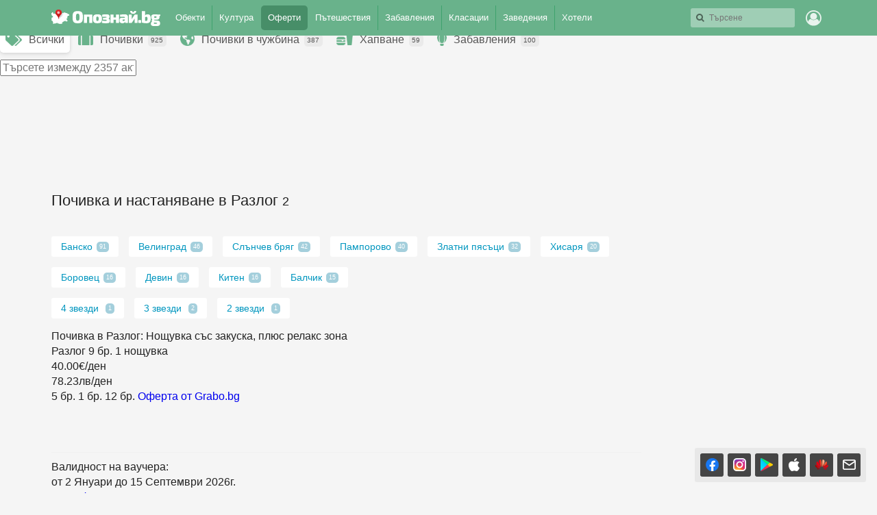

--- FILE ---
content_type: text/html; charset=utf-8
request_url: https://opoznai.bg/offers/city_id:228
body_size: 272501
content:
<!doctype html>
<html class="no-js" lang="" xmlns="http://www.w3.org/1999/xhtml" xmlns:fb="http://www.facebook.com/2008/fbml" xmlns:og="http://opengraphprotocol.org/schema/">
<head>
    <meta charset="utf-8" />
    <meta name="language" content="Bulgarian" />
    <meta http-equiv="x-ua-compatible" content="ie=edge" />
    <meta name="viewport" content="width=device-width, initial-scale=1" />
    <meta name="alexaVerifyID" content="THFvJJ56EGlLP06vztJmxbasJS8" />
    <meta name="google-site-verification" content="MxV0HqJV1P_Yu6lc9Mt-5Agsbuxu-3WoR0exMWZn0uM" />
    <meta name="google-signin-client_id" content="46516831879-ajehg5gb6mmr0e79clhdgtug13m5ae2e.apps.googleusercontent.com">
    <meta name="_csrf" content="a436552108e5e38a978a063fd1e8f551" />
    <link rel="shortcut icon" href="https://opoznai.bg/favicon.ico" />
    <link rel="apple-touch-icon" href="https://opoznai.bg/apple-touch-icon.png" />
    <title>Оферти в Разлог  | Опознай.bg</title>
        <script type="text/javascript">
        var is_logged = false;
        var show_location_popup = true;
		var show_notifications_popup = false;
	  var ckPlcNoAnl, ckPlcNoMrk;
	  (function(){
		  var cookie = document.cookie, storage = {};
		  try { if( typeof localStorage==="object" && localStorage ) { storage = localStorage; } } catch(e) {}
		  ckPlcNoAnl = cookie.match(/ckPlcNoAnl=1/) || storage.ckPlcNoAnl==1 ? true : false;
		  ckPlcNoMrk = cookie.match(/ckPlcNoMrk=1/) || storage.ckPlcNoMrk==1 ? true : (!cookie.match(/ckPlcOK=1/) && storage.ckPlcOK!=1 ? true : false);
	  })();
    </script>
    <link href='https://fonts.googleapis.com/css?family=Open+Sans+Condensed:700&subset=latin,cyrillic' rel='stylesheet' type='text/css'>
    		<link href="https://imgrabo.com/css/_opoznai.bg/normalize.css?cb=202202161436" type="text/css" rel="stylesheet" />
		<link href="https://imgrabo.com/css/_opoznai.bg/main.css?cb=202202161436" type="text/css" rel="stylesheet" />
		<link href="https://imgrabo.com/css/_opoznai.bg/pm.css?cb=202202161436" type="text/css" rel="stylesheet" />
		<link href="https://imgrabo.com/css/_opoznai.bg/style.css?cb=202202161436" type="text/css" rel="stylesheet" />
		<link href="https://imgrabo.com/css/_opoznai.bg/events.css?cb=202202161436" type="text/css" rel="stylesheet" />
		<link href="https://imgrabo.com/css/_opoznai.bg/offers.css?cb=202202161436" type="text/css" rel="stylesheet" />
		<link href="https://imgrabo.com/css/_opoznai.bg/jquery/pikaday.css?cb=202202161436" type="text/css" rel="stylesheet" />
		<link href="https://imgrabo.com/css/_opoznai.bg/jquery-ui.min.css?cb=202202161436" type="text/css" rel="stylesheet" />
		<link href="https://imgrabo.com/css/_opoznai.bg/jquery/price_range_style.css?cb=202202161436" type="text/css" rel="stylesheet" />
		<script src="https://imgrabo.com/js/_opoznai.bg/vendor/jquery-1.11.3.min.js?cb=202109201136" type="text/javascript"></script>
		<script src="https://imgrabo.com/js/_opoznai.bg/poshy.tips.js?cb=202109201136" type="text/javascript"></script>
		<script src="https://imgrabo.com/js/_opoznai.bg/main.js?cb=202109201136" type="text/javascript"></script>
		<script src="https://imgrabo.com/js/_opoznai.bg/../fblogin.js?cb=202109201136" type="text/javascript"></script>
		<script src="https://imgrabo.com/js/_opoznai.bg/pikaday.js?cb=202109201136" type="text/javascript"></script>
		<script src="https://imgrabo.com/js/_opoznai.bg/vendor/jquery-ui.min.js?cb=202109201136" type="text/javascript"></script>
		<script src="https://imgrabo.com/js/_opoznai.bg/offers.js?cb=202109201136" type="text/javascript"></script>
		<script src="https://imgrabo.com/js/_opoznai.bg/offers_feed.js?cb=202109201136" type="text/javascript"></script>
		<script src="https://www.gstatic.com/firebasejs/4.0.0/firebase-app.js" type="text/javascript"></script>
		<script src="https://www.gstatic.com/firebasejs/4.0.0/firebase-messaging.js" type="text/javascript"></script>
		<script src="https://opoznai.bg/firebase-init.js" type="text/javascript"></script>
		<script src="https://imgrabo.com/js/_opoznai.bg/web_notifications.js?cb=202109201136" type="text/javascript"></script>
		<script src="https://apis.google.com/js/platform.js" type="text/javascript"></script>
		<style type="text/css">
						.deal_vertical_card_popup_content {
        border-top: 1px solid #f1f1f1;
        padding-top: 10px;
        margin-top: 70px;
        }

		</style>
		<script type="text/javascript">
						
        var IMG_URL                 = "https://imgrabo.com/";
        var logged_user_id	        = 0;
        var logged_user_fullname	= "";
        var logged_user_avatar	    = "";
    
			
    		if( ! ckPlcNoMrk ) {
			!function(f,b,e,v,n,t,s){
			    if(f.fbq)return;n=f.fbq=function(){n.callMethod?
			    n.callMethod.apply(n,arguments):n.queue.push(arguments)};if(!f._fbq)f._fbq=n;
			    n.push=n;n.loaded=!0;n.version='2.0';n.queue=[];t=b.createElement(e);t.async=!0;
			    t.src=v;s=b.getElementsByTagName(e)[0];s.parentNode.insertBefore(t,s)
			}(window,document,'script','//connect.facebook.net/en_US/fbevents.js');
			fbq('init', '1611517115813997');
			fbq('track', 'PageView');
            }
        

		</script>

<meta property="fb:app_id" content="121197217952276"/><meta property="fb:admins" content="581958335"/><meta name="description" content="Разгледайте нашите подбрани предложения за Оферти в Разлог " />
<meta property="og:image" content="https://imgrabo.com/design/_opoznai.bg/cover.jpg" />    <script type="text/javascript">
	    if( ! ckPlcNoAnl ) { // Analytics
			(function(i,s,o,g,r,a,m){i['GoogleAnalyticsObject']=r;i[r]=i[r]||function(){
			(i[r].q=i[r].q||[]).push(arguments)},i[r].l=1*new Date();a=s.createElement(o),
			m=s.getElementsByTagName(o)[0];a.async=1;a.src=g;m.parentNode.insertBefore(a,m)
			})(window,document,'script','//www.google-analytics.com/analytics.js','ga');
			ga('create', 'UA-2403993-33', {
				cookieDomain: '.opoznai.bg',
				cookieFlags: 'SameSite=None; Secure'
			});
			ga('set', 'anonymizeIp', true);
			ga('send', 'pageview');
	    }
	    if( ! ckPlcNoMrk ) { // AdSense
		    /* document.write('<script async src="//pagead2.googlesyndication.com/pagead/js/adsbygoogle.js"></'+'script>');
		    (adsbygoogle = window.adsbygoogle || []).push({
			    google_ad_client: "ca-pub-5991946262016413",
			    enable_page_level_ads: true
		    }); */
	    }
    </script>
</head>
<body class=" page_offers subpage_index hdr_placeholder_single webp-enabled" itemscope itemtype="http://schema.org/WebPage">



<header id="green_site_header">
        <div class="green_mainheader">
        <div class="header_wrap">
            <div class="header_left">
                <a href="https://opoznai.bg/" id="white-logo" title="Опознай.bg"></a>
                <div id="header_main_nav">
					<div class="main_nav_item ">
						<a href="https://opoznai.bg/all" class="main_nav_item_btn">
							Обекти<em class="count">9693</em>
						</a>
					</div>
					<div class="main_nav_item_sep"></div>
					<div class="main_nav_item ">
						<a href="https://opoznai.bg/events" class="main_nav_item_btn">
							Култура<em class="count">0</em>
						</a>
					</div>

											<div class="main_nav_item_sep"></div>
						<div class="main_nav_item selected">
							<div class="main_nav_item_dd">
								<div class="main_nav_item_dd_wrap">
																														<a href="https://opoznai.bg/offers/category_id:1" class="main_nav_sub_item_btn">Почивки в България <em class="count">925</em></a>
											<a href="https://opoznai.bg/offers/category_id:1/country:abroad" class="main_nav_sub_item_btn">Почивки в чужбина <em class="count">387</em></a>
																																								<a href="https://opoznai.bg/offers/category_id:4" class="main_nav_sub_item_btn">Забавления <em class="count">361</em></a>
																																								<a href="https://opoznai.bg/offers/category_id:2" class="main_nav_sub_item_btn">Хапване и пийване <em class="count">150</em></a>
																											</div>
							</div>
							<a href="https://opoznai.bg/offers" class="main_nav_item_btn">
								Оферти<em class="count">2357</em>
							</a>
						</div>
										<div class="main_nav_item_sep"></div>
					<div class="main_nav_item ">
						<a href="https://opoznai.bg/travelideas" class="main_nav_item_btn">
							Пътешествия<em class="count">358</em>
						</a>
					</div>
					<div class="main_nav_item_sep"></div>
					<div class="main_nav_item ">
						<a href="https://opoznai.bg/activities" class="main_nav_item_btn">
							Забавления <em class="count">1279</em>
						</a>
					</div>
					<div class="main_nav_item_sep"></div>
					<div class="main_nav_item ">
						<a href="https://opoznai.bg/charts" class="main_nav_item_btn">
							Класации<em class="count">48</em>
						</a>
                    </div>
                    <div class="main_nav_item_sep"></div>
                    <div class="main_nav_item ">
                        <a href="https://opoznai.bg/zavedenia" class="main_nav_item_btn">
                            Заведения<em class="count">9850</em>
                        </a>
                    </div>
                    <div class="main_nav_item_sep"></div>
                    <div class="main_nav_item ">
                        <a href="https://opoznai.bg/hotels" class="main_nav_item_btn">
                            Хотели<em class="count">7427</em>
                        </a>
                    </div>
                    <div class="clearfix"></div>
                </div>
            </div>
            <div class="header_right">
                                <div id="header_search_cont" class="hdr_fltr_dropdown">
                    <div class="hdr_fltr_dropdown_btn">
                        <span id="hdr_clear_search"></span>
                        <a href="javascript:;" class="hdr_down_arrow" id="hdr_down_arrow_search">
                            <em class="hdr_tiny_search_icon"></em>
                        </a>
                        <input type="text" placeholder="Търсене" id="header_search_input"  value="" />
                        
<div id="top_search_dropdown" class="hdr_fltr_dropdown_cont" style="display: none;">
	<em class="hdr_dropdown_arrow" style="left:430px;"></em>
	<div class="header_dropdown_wrap" id="top_search_dropdown_data" style="width: 430px;">
		
	</div>
</div>
                        <script type="text/javascript">

                            setTimeout(function(){
                                                                top_search_init();
                                                            }, 100);
                        </script>
                    </div>
                    <div id="header_search_suggester" class="hdr_fltr_dropdown_cont" style="display: none;">
                        <em class="hdr_dropdown_arrow"></em>
                        <div class="header_dropdown_wrap">
							<div class="search_results_summary_line"></div>
                            <div id="header_search_suggester_cont" class="hdr_dropdown_links"></div>
                        </div>
                    </div>
                </div>
                <!--
                <a href="#" class="hdr_fltr_search_btn">
                    <em class="hdr_icon search"></em>
                </a>
                -->
                                    <div class="hdr_user_menu_wrap">
                        <a href="javascript:;" class="green_hdr_icon_btn"><em class="green_hdr_icon user"></em></a>
                        <div class="hdr_user_dropdown">
                            <div class="hdr_user_dropdown_wrap">
                                <a href="https://opoznai.bg/user/signin" class="exit"><em></em>Вход / Регистрация</a>
					    <a href="javascript:;" onclick="fblogin_click();" class="facebook"><em></em>Вход с Facebook</a>
					    <a href="javascript:;" onclick="googlelogin_click();" class="google"><em></em>Вход с Google</a>
                            </div>
                        </div>
                    </div>
                                <div class="clearfix"></div>
            </div>
            <div class="clearfix"></div>
        </div>
    </div>
        <div class="clearfix"></div>
</header>


<div class="fixed_bottom_right">
    		<div class="get_apps_fixed_info_box">
		<div class="cont">
			<a href="//www.facebook.com/opoznai" target="_blank" class="icon facebook">
				<span class="info_tooltip">Последвай Опознай.bg<br>във Facebook</span>
				<i></i>
			</a>
			<a href="//www.instagram.com/opoznai_bg" target="_blank" class="icon instagram">
				<span class="info_tooltip">Последвай Опознай.bg<br>в Instagram</span>
				<i></i>
			</a>
							<a href="https://play.google.com/store/apps/details?id=bg.opoznai" target="_blank" class="icon android">
					<span class="info_tooltip">Свали безплатно<br>мобилното ни приложение за Android</span>
					<i></i>
				</a>
				<a href="https://itunes.apple.com/us/app/opoznaj.bg/id1076559836" target="_blank" class="icon ios">
					<span class="info_tooltip">Свали безплатно<br>мобилното ни приложение за iOS</span>
					<i></i>
				</a>
				<a href="https://appgallery.cloud.huawei.com/ag/n/app/C101264083" target="_blank" class="icon huawei">
					<span class="info_tooltip">Свали безплатно<br>мобилното ни приложение за Huawei</span>
					<i></i>
				</a>
										<a href="javascript:;" class="icon mail travel_newsletter_trigger">
					<span class="info_tooltip">Абонирай се за седмичния ни бюлетин</span>
					<i></i>
				</a>
					</div>
	</div>
	<div class="travel_newsletter_popup" style="display: none;">
	<div class="overlay close_popup"></div>
	<div class="travel_newsletter_main">
		<div class="content_side">
			<span class="hero_image" style="background-image: url('//imgrabo.com/design/_opoznai.bg/cover_image_arda_river.jpg');"></span>
			<a href="https://opoznai.bg/view/meandrite-na-r-arda" class="hero_image_link">Меандрите на р.Арда, Кърджали <i></i></a>
		</div>
		<div class="content_side">
			<div class="content_side_wrap">
				<div class="travel_newsletter_hdr">
					<a href="javascript:;" class="close_button close_popup"></a>
					<span class="logo"></span>
					<div class="clearfix"></div>
				</div>
				<div class="travel_newsletter_main_cont">
					<h2>Не пропускай възможност за приключение!</h2>
					<p>Запиши се за нашия седмичен бюлетин с нови забележителности, предстоящи събития и интересни<br >идеи за пътешествия!</p>
					<div class="travel_newsletter_form">
						<p class="warning_label">Моля, въведете валиден e-mail адрес.</p>
						<p class="success_label">Благодарим ти, че се записа за нашия бюлетин.</p>
						<label class="input_box">
							<i class="icon mail"></i>
							<i class="icon check"></i>
							<input id="subscriber_email" type="email" placeholder="Въведи твоя email адрес тук..." value="">
						</label>
						<div class="action_buttons">
							<a href="javascript:;" class="submit_button">Запиши ме</a>
							<a href="javascript:;" class="link_button close_popup">Може би по-късно</a>
						</div>
					</div>
				</div>
			</div>
		</div>
		<div class="clearfix"></div>
	</div>
</div>

<script>
	window.addEventListener("DOMContentLoaded", function() {
		var $newsletterPopUp 			= $('.travel_newsletter_popup');
		var $newsletterForm 			= $('.travel_newsletter_form');
		var $newsletterTrigger 			= $('.travel_newsletter_trigger');
		var $newsletterCloseButton 		= $newsletterPopUp.find('.close_popup');
		var $newsletterSubmitButton 	= $newsletterForm.find('.submit_button');
		var $newsletterWarningLabel 	= $newsletterForm.find('.warning_label');
		var $newsletterSuccessLabel 	= $newsletterForm.find('.success_label');
		var $newsletterActionButtons 	= $newsletterForm.find('.action_buttons');
		var $newsletterEmailInput 		= $('#subscriber_email');
		var submitPopUp = function () {
			$newsletterWarningLabel.hide();

			var email = $newsletterEmailInput.val();
			if (email.length < 1) {
				$newsletterWarningLabel.show();
				return false;
			}

			$.ajax({
				url: '/ajax/subscribe_email',
				data: {'email': email},
				type: 'post',
				dataType: 'json',
				success: function (data) {
					if (data.success == '1') {
						$newsletterForm.addClass('success');
						$newsletterSuccessLabel.show();
						$newsletterSubmitButton.hide();
						$newsletterActionButtons.hide();
						$newsletterEmailInput.prop("readonly", true);
						setTimeout(function () {
							$newsletterPopUp.fadeOut('slow');
						}, 2000);
					} else {
						$newsletterWarningLabel.show();
					}
				}
			});
		};
		$newsletterEmailInput.on("keyup", function(e) {
			if (e.keyCode === 13) {
				submitPopUp();
			}
		});
		$newsletterSubmitButton.on("click", submitPopUp);
		$newsletterCloseButton.on("click", function () {
			$newsletterPopUp.hide();
		});
		$newsletterTrigger.on("click", function(e){
			e.preventDefault();
			$newsletterPopUp.show();
			$newsletterEmailInput.focus();
		});
			});
</script>
</div>

	<div id="main_layout_header" class="offers_header ">
		<div id="events_nav" class="offers_csw">
			<div id="events_nav_wrap">
				<div id="events_logo_wrp">
					<a href="https://opoznai.bg/offers" id="offers_logo" class="offers_logo_white"></a>
					<div class="clearfix"></div>
				</div>
									<div class="emenu_dropdown">
						<a href="javascript:;" class="emenu_dropdown_btn">
							<em class="emenu_dropdown_arrw"></em>
							Разлог						</a>
						<div class="emenu_dropdown_cont">
																								<span class="emenu_dd_btn">
												<a href="javascript:;" onclick="flybox_open_iframe('Посочете Вашето местоположение', '/flybox/choosecoordinates_clean/u:aHR0cHM6Ly9vcG96bmFpLmJnL29mZmVycy9zb3J0Om15X2Rpc3RhbmNl');" class="emenu_dd_link">Най-близо до мен</a>
											</span>
																														<span class="emenu_dd_btn">
									<a href="https://opoznai.bg/offers/city_id:1" onclick="createCookie('user_events_city_id',1,100);" class="emenu_dd_link">София <em>699</em></a>
								</span>
															<span class="emenu_dd_btn">
									<a href="https://opoznai.bg/offers/city_id:3" onclick="createCookie('user_events_city_id',3,100);" class="emenu_dd_link">Варна <em>228</em></a>
								</span>
															<span class="emenu_dd_btn">
									<a href="https://opoznai.bg/offers/city_id:2" onclick="createCookie('user_events_city_id',2,100);" class="emenu_dd_link">Пловдив <em>168</em></a>
								</span>
															<span class="emenu_dd_btn">
									<a href="https://opoznai.bg/offers/city_id:5" onclick="createCookie('user_events_city_id',5,100);" class="emenu_dd_link">Бургас <em>128</em></a>
								</span>
															<span class="emenu_dd_btn">
									<a href="https://opoznai.bg/offers/city_id:259" onclick="createCookie('user_events_city_id',259,100);" class="emenu_dd_link">Банско <em>66</em></a>
								</span>
															<span class="emenu_dd_btn">
									<a href="https://opoznai.bg/offers/city_id:289" onclick="createCookie('user_events_city_id',289,100);" class="emenu_dd_link">Созопол <em>16</em></a>
								</span>
															<span class="emenu_dd_btn">
									<a href="https://opoznai.bg/offers/city_id:275" onclick="createCookie('user_events_city_id',275,100);" class="emenu_dd_link">Девин <em>15</em></a>
								</span>
															<span class="emenu_dd_btn">
									<a href="https://opoznai.bg/offers/city_id:220" onclick="createCookie('user_events_city_id',220,100);" class="emenu_dd_link">Поморие <em>14</em></a>
								</span>
															<span class="emenu_dd_btn">
									<a href="https://opoznai.bg/offers/city_id:226" onclick="createCookie('user_events_city_id',226,100);" class="emenu_dd_link">Несебър <em>13</em></a>
								</span>
															<span class="emenu_dd_btn">
									<a href="https://opoznai.bg/offers/city_id:369" onclick="createCookie('user_events_city_id',369,100);" class="emenu_dd_link">Добринище <em>12</em></a>
								</span>
															<span class="emenu_dd_btn">
									<a href="https://opoznai.bg/offers/city_id:238" onclick="createCookie('user_events_city_id',238,100);" class="emenu_dd_link">Банкя <em>6</em></a>
								</span>
															<span class="emenu_dd_btn">
									<a href="https://opoznai.bg/offers/city_id:417" onclick="createCookie('user_events_city_id',417,100);" class="emenu_dd_link">Пампорово <em>34</em></a>
								</span>
															<span class="emenu_dd_btn">
									<a href="https://opoznai.bg/offers/city_id:418" onclick="createCookie('user_events_city_id',418,100);" class="emenu_dd_link">Боровец <em>15</em></a>
								</span>
															<span class="emenu_dd_btn">
									<a href="https://opoznai.bg/offers/city_id:171" onclick="createCookie('user_events_city_id',171,100);" class="emenu_dd_link">Перник <em>10</em></a>
								</span>
															<span class="emenu_dd_btn">
									<a href="https://opoznai.bg/offers/city_id:173" onclick="createCookie('user_events_city_id',173,100);" class="emenu_dd_link">Хасково <em>10</em></a>
								</span>
															<span class="emenu_dd_btn">
									<a href="https://opoznai.bg/offers/city_id:264" onclick="createCookie('user_events_city_id',264,100);" class="emenu_dd_link">Пирдоп <em>4</em></a>
								</span>
															<span class="emenu_dd_btn">
									<a href="https://opoznai.bg/offers/city_id:232" onclick="createCookie('user_events_city_id',232,100);" class="emenu_dd_link">Костинброд <em>3</em></a>
								</span>
															<span class="emenu_dd_btn">
									<a href="https://opoznai.bg/offers/city_id:235" onclick="createCookie('user_events_city_id',235,100);" class="emenu_dd_link">Етрополе <em>3</em></a>
								</span>
															<span class="emenu_dd_btn">
									<a href="https://opoznai.bg/offers/city_id:11" onclick="createCookie('user_events_city_id',11,100);" class="emenu_dd_link">Шумен <em>8</em></a>
								</span>
															<span class="emenu_dd_btn">
									<a href="https://opoznai.bg/offers/city_id:354" onclick="createCookie('user_events_city_id',354,100);" class="emenu_dd_link">Калофер <em>5</em></a>
								</span>
															<span class="emenu_dd_btn">
									<a href="https://opoznai.bg/offers/city_id:6" onclick="createCookie('user_events_city_id',6,100);" class="emenu_dd_link">Русе <em>22</em></a>
								</span>
															<span class="emenu_dd_btn">
									<a href="https://opoznai.bg/offers/city_id:411" onclick="createCookie('user_events_city_id',411,100);" class="emenu_dd_link">Китен <em>15</em></a>
								</span>
															<span class="emenu_dd_btn">
									<a href="https://opoznai.bg/offers/city_id:292" onclick="createCookie('user_events_city_id',292,100);" class="emenu_dd_link">Чепеларе <em>8</em></a>
								</span>
															<span class="emenu_dd_btn">
									<a href="https://opoznai.bg/offers/city_id:332" onclick="createCookie('user_events_city_id',332,100);" class="emenu_dd_link">Приморско <em>7</em></a>
								</span>
															<span class="emenu_dd_btn">
									<a href="https://opoznai.bg/offers/city_id:176" onclick="createCookie('user_events_city_id',176,100);" class="emenu_dd_link">Велико Търново <em>5</em></a>
								</span>
															<span class="emenu_dd_btn">
									<a href="https://opoznai.bg/offers/city_id:181" onclick="createCookie('user_events_city_id',181,100);" class="emenu_dd_link">Казанлък <em>4</em></a>
								</span>
															<span class="emenu_dd_btn">
									<a href="https://opoznai.bg/offers/city_id:290" onclick="createCookie('user_events_city_id',290,100);" class="emenu_dd_link">Белоградчик <em>3</em></a>
								</span>
															<span class="emenu_dd_btn">
									<a href="https://opoznai.bg/offers/city_id:174" onclick="createCookie('user_events_city_id',174,100);" class="emenu_dd_link">Пазарджик <em>3</em></a>
								</span>
															<span class="emenu_dd_btn">
									<a href="https://opoznai.bg/offers/city_id:239" onclick="createCookie('user_events_city_id',239,100);" class="emenu_dd_link">Тетевен <em>2</em></a>
								</span>
															<span class="emenu_dd_btn">
									<a href="https://opoznai.bg/offers/city_id:359" onclick="createCookie('user_events_city_id',359,100);" class="emenu_dd_link">Бухово <em>1</em></a>
								</span>
															<span class="emenu_dd_btn">
									<a href="https://opoznai.bg/offers/city_id:325" onclick="createCookie('user_events_city_id',325,100);" class="emenu_dd_link">Ивайловград <em>1</em></a>
								</span>
															<span class="emenu_dd_btn">
									<a href="https://opoznai.bg/offers/city_id:177" onclick="createCookie('user_events_city_id',177,100);" class="emenu_dd_link">Враца <em>2</em></a>
								</span>
															<span class="emenu_dd_btn">
									<a href="https://opoznai.bg/offers/city_id:8" onclick="createCookie('user_events_city_id',8,100);" class="emenu_dd_link">Плевен <em>58</em></a>
								</span>
															<span class="emenu_dd_btn">
									<a href="https://opoznai.bg/offers/city_id:265" onclick="createCookie('user_events_city_id',265,100);" class="emenu_dd_link">Хисаря <em>15</em></a>
								</span>
															<span class="emenu_dd_btn">
									<a href="https://opoznai.bg/offers/city_id:227" onclick="createCookie('user_events_city_id',227,100);" class="emenu_dd_link">Балчик <em>9</em></a>
								</span>
															<span class="emenu_dd_btn">
									<a href="https://opoznai.bg/offers/city_id:312" onclick="createCookie('user_events_city_id',312,100);" class="emenu_dd_link">Стрелча <em>6</em></a>
								</span>
															<span class="emenu_dd_btn">
									<a href="https://opoznai.bg/offers/city_id:261" onclick="createCookie('user_events_city_id',261,100);" class="emenu_dd_link">Своге <em>2</em></a>
								</span>
															<span class="emenu_dd_btn">
									<a href="https://opoznai.bg/offers/city_id:364" onclick="createCookie('user_events_city_id',364,100);" class="emenu_dd_link">Каблешково <em>1</em></a>
								</span>
															<span class="emenu_dd_btn">
									<a href="https://opoznai.bg/offers/city_id:243" onclick="createCookie('user_events_city_id',243,100);" class="emenu_dd_link">Сопот <em>1</em></a>
								</span>
															<span class="emenu_dd_btn">
									<a href="https://opoznai.bg/offers/city_id:423" onclick="createCookie('user_events_city_id',423,100);" class="emenu_dd_link">Бяла (Област Варна) <em>1</em></a>
								</span>
															<span class="emenu_dd_btn">
									<a href="https://opoznai.bg/offers/city_id:386" onclick="createCookie('user_events_city_id',386,100);" class="emenu_dd_link">Ахелой <em>1</em></a>
								</span>
														<div class="clearfix"></div>
						</div>
					</div>
								<div class="events_main_menu">
					<ul class="emenu_ul">
						<li class="selected">
							<a href="https://opoznai.bg/offers/all" class="emenu_link">
								<i class="emenu_icon all"></i>
								Всички
							</a>
						</li>

														<li class="emenu_travel_item bg " >
									<a href="https://opoznai.bg/offers/category_id:1" class="emenu_link">
										<i class="emenu_icon travel"></i>
										Почивки
										<small>925</small>
									</a>
																		<div class="main_nav_item_dd">
										<div class="main_nav_item_dd_wrap">
																						<a href="https://opoznai.bg/offers/category_id:1/tags:8" class="main_nav_sub_item_btn">
												Басейн <em class="count">5</em>
											</a>
																						<a href="https://opoznai.bg/offers/category_id:1/tags:6" class="main_nav_sub_item_btn">
												Планина <em class="count">5</em>
											</a>
																						<a href="https://opoznai.bg/offers/category_id:1/tags:2" class="main_nav_sub_item_btn">
												С децата <em class="count">5</em>
											</a>
																						<a href="https://opoznai.bg/offers/category_id:1/tags:9" class="main_nav_sub_item_btn">
												Spa <em class="count">5</em>
											</a>
																						<a href="https://opoznai.bg/offers/category_id:1/tags:10" class="main_nav_sub_item_btn">
												Ски <em class="count">4</em>
											</a>
																					</div>
									</div>
																	</li>
								<li class="emenu_travel_item abroad " >
									<a href="https://opoznai.bg/offers/category_id:1/country:abroad" class="emenu_link">
										<i class="emenu_icon abroad"></i>
										Почивки в чужбина
										<small>387</small>
									</a>
																	</li>
																					<li >
									<a href="https://opoznai.bg/offers/category_id:2" class="emenu_link">
																					<i class="emenu_icon food"></i>
																				Хапване										<small>59</small>
									</a>
																	</li>
																					<li >
									<a href="https://opoznai.bg/offers/category_id:4" class="emenu_link">
																					<i class="emenu_icon extreme"></i>
																				Забавления										<small>100</small>
									</a>
																	</li>
																		</ul>
				</div>
				<div class="clearfix"></div>
			</div>
							<div class="offers_header_search">
					<div class="offers_header_search_wrap">
						<input type="text" class="offers_header_search_input" value="" placeholder="Търсете измежду 2357 активни оферти...">
						<a href="javascript:;" class="offers_header_search_btn "></a>
						<a href="https://opoznai.bg/offers" class="offers_header_search_close_btn hide"></a>
													<div class="offers_header_search_dropdown"> <!-- visible -->
								<div class="offers_header_search_dropdown_wrap">
									<ul class="offers_suggester_links"></ul>
								</div>
							</div>
											</div>
				</div>
					</div>
	</div>
	<main id="aside_layout_page" class="offers_page_main">
															<div id="main_layout_content" class="full_body">
							<section class="offers_browse_section">
					<div class="offers_browse_section_header">
												<a href="https://opoznai.bg/offers/category_id:1/city_id:228" class="offers_browse_section_header_title">
							<h2 class="offers_heading_icon travel">Почивка и настаняване в Разлог <small class="page_heading_count">2</small></h2>
						</a>
						<div class="clearfix"></div>
					</div>
					<div class="offers_browse_section_content">
													<div class="related_cities_box">
								<ul>
																			<li >
											<a href="https://opoznai.bg/offers/category_id:1/city:Банско">
												Банско<small>91</small>
											</a>
										</li>
																			<li >
											<a href="https://opoznai.bg/offers/category_id:1/city:Велинград">
												Велинград<small>46</small>
											</a>
										</li>
																			<li >
											<a href="https://opoznai.bg/offers/category_id:1/city:Слънчев бряг">
												Слънчев бряг<small>42</small>
											</a>
										</li>
																			<li >
											<a href="https://opoznai.bg/offers/category_id:1/city:Пампорово">
												Пампорово<small>40</small>
											</a>
										</li>
																			<li >
											<a href="https://opoznai.bg/offers/category_id:1/city:Златни пясъци">
												Златни пясъци<small>32</small>
											</a>
										</li>
																			<li >
											<a href="https://opoznai.bg/offers/category_id:1/city:Хисаря">
												Хисаря<small>20</small>
											</a>
										</li>
																			<li >
											<a href="https://opoznai.bg/offers/category_id:1/city:Боровец">
												Боровец<small>16</small>
											</a>
										</li>
																			<li >
											<a href="https://opoznai.bg/offers/category_id:1/city:Девин">
												Девин<small>16</small>
											</a>
										</li>
																			<li >
											<a href="https://opoznai.bg/offers/category_id:1/city:Китен">
												Китен<small>16</small>
											</a>
										</li>
																			<li >
											<a href="https://opoznai.bg/offers/category_id:1/city:Балчик">
												Балчик<small>15</small>
											</a>
										</li>
																	</ul>
							</div>
												<div class="offers_browse_section_content">
															<div class="related_cities_box">
									<ul>
																					<li><a href="https://opoznai.bg/offers/category_id:1/city_id:228/stars:4">4 звезди <small>1</small></a></li>
																					<li><a href="https://opoznai.bg/offers/category_id:1/city_id:228/stars:3">3 звезди <small>2</small></a></li>
																					<li><a href="https://opoznai.bg/offers/category_id:1/city_id:228/stars:2">2 звезди <small>1</small></a></li>
																			</ul>
								</div>
														<div class="offers_list">
								
<div class="deal_vertical_card " data-offer-id="105083">
	<div class="deal_vertical_card_popup">
		<span class="deal_name">
						Почивка в Разлог: Нощувка със закуска, плюс релакс зона		</span>
		<div class="meta_line placeholder">
												<span class="offer_location">
						<em class="pin"></em>
						Разлог					</span>
																	<span class="meta_line_item">
					<i class="voucher"></i>
					9 бр.
				</span>
										<span class="meta_line_item">
					<i class="nights"></i>
					1 нощувка				</span>
																										            							<div class="meta_line_item">
					
																														<div style="display:flex; column-gap:10px">  <i class="user"></i>	
								
								40.00€/ден<br>
								78.23лв/ден	
							</div>
																			</div>
										<span class="meta_line_item poshy-tips" title="Продажби за последните 7 дена">
					<i class="tag"></i>
					5 бр.
				</span>
										<span class="meta_line_item poshy-tips" title="Кликове за последните 48 часа">
					<i class="click"></i>
					1 бр.
				</span>
										<span class="meta_line_item poshy-tips" title="Преглеждания">
					<i class="eye"></i>
					12 бр.
				</span>
										<span class="meta_line_item faded block">
					<a href="https://opoznai.bg/offers/city_id:228/sites:1" class="poshy-tips"  title="Публикувано преди месец (20.12.2025 05:23)">
						Оферта от Grabo.bg					</a>
				</span>
					</div>
		<div class="deal_vertical_card_popup_content">
							<div class="meta_line">
					<div class="meta_line_hdr">Валидност на ваучера:</div>
											<span class="meta_line_item small">от  2 Януари до 15 Септември 2026г.</span>
									</div>
			
			<a  onclick="gtag_conversion('AW-798230281/jilPCIz4yrsBEImO0PwC');" href="https://opoznai.bg/offers/getoffer/105083/source:offers" target="_blank" class="view_offers_btn">Към офертата</a>
						<div class="view_offers_details_btn">
				или <a href="https://opoznai.bg/offers/view/105083">виж подробности</a>
			</div>
					</div>
	</div>
	<div class="deal_vertical_card_wrap">
		<span class="image_holder" style="background-image: url('https://imgrabo.com/pics/guide_offers/20251220052350_61793.jpeg')">
            <a  onclick="gtag_conversion('AW-798230281/jilPCIz4yrsBEImO0PwC');" href="https://opoznai.bg/offers/getoffer/105083/source:offers" target="_blank" class="image_click_area"></a>
							<a  onclick="gtag_conversion('AW-798230281/jilPCIz4yrsBEImO0PwC');" href="https://opoznai.bg/offers/getoffer/105083/source:offers" class="bottom_overlay">
					<span class="deal_place_label">
						Комплекс Local Stay 3*					</span>
				</a>
								</span>
		<div class="content_holder">
			<a  onclick="gtag_conversion('AW-798230281/jilPCIz4yrsBEImO0PwC');" href="https://opoznai.bg/offers/getoffer/105083/source:offers" target="_blank" class="deal_name">
								Почивка в Разлог: Нощувка със закуска, плюс релакс зона			</a>
			<div class="meta_line">
				                    					<a href="https://opoznai.bg/offers/category_id:1/city_id:228" class="offer_location" onclick="createCookie('user_events_city_id', 228,100);">
						<em class="pin"></em>
						<span class="poshy-tips" title="Разлог, Бетоловото 128">
							Разлог						</span>
					</a>
                    																<span class="meta_line_item poshy-tips" title="5 продажби за последните 7 дни, с общо 9 продажби.">
					<i class="voucher"></i>
					9 бр.
				</span>
													<span class="meta_line_item">
						<i class="nights"></i>
						1 нощувка					</span>
				
														<span class="meta_line_item poshy-tips" title="Офертата е била активна 90 дни (от 20.12.2025)" >
							<i class="clock"></i>
							90 дни
						</span>
				                                                                    
                                									<div class="meta_line_item poshy-tips" title="Цена на офертата за един човек на ден" >
                       
																														<div style="display:flex; column-gap:10px">  <i class="user"></i>	
								
								40.00€/ден<br>
								78.23лв/ден	
							</div>
																			</div>
													<span class="meta_line_item poshy-tips" title="Продажби за последните 7 дена">
						<i class="tag"></i>
						5 бр.
					</span>
													<span class="meta_line_item poshy-tips" title="Кликове за последните 48 часа">
						<i class="click"></i>
						1 бр.
					</span>
													<span class="meta_line_item poshy-tips" title="Преглеждания">
						<i class="eye"></i>
						12 бр.
					</span>
													<span class="meta_line_item faded block">
						<a href="https://opoznai.bg/offers/city_id:228/sites:1" class="poshy-tips"  title="Публикувано преди месец (20.12.2025 05:23)">
							Оферта от Grabo.bg						</a>
					</span>
							</div>
			<div class="deal_price_label" style="display: flex; column-gap: 10px;">
													Топ цена:
									
					<div>
						<b>40.00 €</b><br>
						<b>78.23 лв</b>
					</div>
														</div>
		</div>
	</div>
</div>
<div class="deal_vertical_card " data-offer-id="105391">
	<div class="deal_vertical_card_popup">
		<span class="deal_name">
						Януари и Фервруари край Разлог: Нощувка със закуска и възможност за вечеря, плюс релакс зона		</span>
		<div class="meta_line placeholder">
												<span class="offer_location">
						<em class="pin"></em>
						Разлог					</span>
																				<span class="meta_line_item">
					<i class="nights"></i>
					1-2 нощувки				</span>
																										            							<div class="meta_line_item">
					
																														<div style="display:flex; column-gap:10px">  <i class="user"></i>	
								
								45.00€/ден<br>
								88.01лв/ден	
							</div>
																			</div>
													<span class="meta_line_item poshy-tips" title="Кликове за последните 48 часа">
					<i class="click"></i>
					1 бр.
				</span>
										<span class="meta_line_item poshy-tips" title="Преглеждания">
					<i class="eye"></i>
					9 бр.
				</span>
										<span class="meta_line_item faded block">
					<a href="https://opoznai.bg/offers/city_id:228/sites:1" class="poshy-tips"  title="Публикувано преди седмица (08.01.2026 05:23)">
						Оферта от Grabo.bg					</a>
				</span>
					</div>
		<div class="deal_vertical_card_popup_content">
							<div class="meta_line">
					<div class="meta_line_hdr">Валидност на ваучера:</div>
											<span class="meta_line_item small">от  8 Януари до 28 Февруари 2026г.</span>
									</div>
			
			<a  onclick="gtag_conversion('AW-798230281/jilPCIz4yrsBEImO0PwC');" href="https://opoznai.bg/offers/getoffer/105391/source:offers" target="_blank" class="view_offers_btn">Към офертата</a>
						<div class="view_offers_details_btn">
				или <a href="https://opoznai.bg/offers/view/105391">виж подробности</a>
			</div>
					</div>
	</div>
	<div class="deal_vertical_card_wrap">
		<span class="image_holder" style="background-image: url('https://imgrabo.com/pics/guide_offers/20260108052337_48828.jpeg')">
            <a  onclick="gtag_conversion('AW-798230281/jilPCIz4yrsBEImO0PwC');" href="https://opoznai.bg/offers/getoffer/105391/source:offers" target="_blank" class="image_click_area"></a>
							<a  onclick="gtag_conversion('AW-798230281/jilPCIz4yrsBEImO0PwC');" href="https://opoznai.bg/offers/getoffer/105391/source:offers" class="bottom_overlay">
					<span class="deal_place_label">
						Green Wood Hotel & SPA****					</span>
				</a>
								</span>
		<div class="content_holder">
			<a  onclick="gtag_conversion('AW-798230281/jilPCIz4yrsBEImO0PwC');" href="https://opoznai.bg/offers/getoffer/105391/source:offers" target="_blank" class="deal_name">
								Януари и Фервруари край Разлог: Нощувка със закуска и възможност за вечеря, плюс релакс зона			</a>
			<div class="meta_line">
				                    					<a href="https://opoznai.bg/offers/category_id:1/city_id:228" class="offer_location" onclick="createCookie('user_events_city_id', 228,100);">
						<em class="pin"></em>
						<span class="poshy-tips" title="Разлог, местност Бетоловото">
							Разлог						</span>
					</a>
                    																					<span class="meta_line_item">
						<i class="nights"></i>
						1-2 нощувки					</span>
				
														<span class="meta_line_item poshy-tips" title="Офертата е била активна 30 дни (от 08.01.2026)" >
							<i class="clock"></i>
							30 дни
						</span>
				                                                                    
                                									<div class="meta_line_item poshy-tips" title="Цена на офертата за един човек на ден" >
                       
																														<div style="display:flex; column-gap:10px">  <i class="user"></i>	
								
								45.00€/ден<br>
								88.01лв/ден	
							</div>
																			</div>
																	<span class="meta_line_item poshy-tips" title="Кликове за последните 48 часа">
						<i class="click"></i>
						1 бр.
					</span>
													<span class="meta_line_item poshy-tips" title="Преглеждания">
						<i class="eye"></i>
						9 бр.
					</span>
													<span class="meta_line_item faded block">
						<a href="https://opoznai.bg/offers/city_id:228/sites:1" class="poshy-tips"  title="Публикувано преди седмица (08.01.2026 05:23)">
							Оферта от Grabo.bg						</a>
					</span>
							</div>
			<div class="deal_price_label" style="display: flex; column-gap: 10px;">
													Топ цена:
									
					<div>
						<b>45.00 €</b><br>
						<b>88.01 лв</b>
					</div>
														</div>
		</div>
	</div>
</div>
<div class="deal_vertical_card " data-offer-id="104775">
	<div class="deal_vertical_card_popup">
		<span class="deal_name">
						Релакс в Огняново: Нощувка със закуска и вечеря, плюс басейни с минерална вода		</span>
		<div class="meta_line placeholder">
													<span class="meta_line_item">
					<i class="voucher"></i>
					15 бр.
				</span>
										<span class="meta_line_item">
					<i class="nights"></i>
					1 нощувка				</span>
																										            							<div class="meta_line_item">
					
																														<div style="display:flex; column-gap:10px">  <i class="user"></i>	
								
								56.24€/ден<br>
								110.00лв/ден	
							</div>
																			</div>
										<span class="meta_line_item poshy-tips" title="Продажби за последните 7 дена">
					<i class="tag"></i>
					15 бр.
				</span>
										<span class="meta_line_item poshy-tips" title="Кликове за последните 48 часа">
					<i class="click"></i>
					5 бр.
				</span>
										<span class="meta_line_item poshy-tips" title="Преглеждания">
					<i class="eye"></i>
					13 бр.
				</span>
										<span class="meta_line_item faded block">
					<a href="https://opoznai.bg/offers/city_id:228/sites:1" class="poshy-tips"  title="Публикувано преди месец (12.12.2025 05:23)">
						Оферта от Grabo.bg					</a>
				</span>
					</div>
		<div class="deal_vertical_card_popup_content">
							<div class="meta_line">
					<div class="meta_line_hdr">Валидност на ваучера:</div>
											<span class="meta_line_item small">от  6 Януари до 30 Април 2026г.</span>
									</div>
			
			<a  onclick="gtag_conversion('AW-798230281/jilPCIz4yrsBEImO0PwC');" href="https://opoznai.bg/offers/getoffer/104775/source:offers" target="_blank" class="view_offers_btn">Към офертата</a>
						<div class="view_offers_details_btn">
				или <a href="https://opoznai.bg/offers/view/104775">виж подробности</a>
			</div>
					</div>
	</div>
	<div class="deal_vertical_card_wrap">
		<span class="image_holder" style="background-image: url('https://imgrabo.com/pics/guide_offers/20251212052340_45957.jpeg')">
            <a  onclick="gtag_conversion('AW-798230281/jilPCIz4yrsBEImO0PwC');" href="https://opoznai.bg/offers/getoffer/104775/source:offers" target="_blank" class="image_click_area"></a>
							<a  onclick="gtag_conversion('AW-798230281/jilPCIz4yrsBEImO0PwC');" href="https://opoznai.bg/offers/getoffer/104775/source:offers" class="bottom_overlay">
					<span class="deal_place_label">
						Хотел Бохема SPA***					</span>
				</a>
								</span>
		<div class="content_holder">
			<a  onclick="gtag_conversion('AW-798230281/jilPCIz4yrsBEImO0PwC');" href="https://opoznai.bg/offers/getoffer/104775/source:offers" target="_blank" class="deal_name">
								Релакс в Огняново: Нощувка със закуска и вечеря, плюс басейни с минерална вода			</a>
			<div class="meta_line">
																<span class="meta_line_item poshy-tips" title="15 продажби за последните 7 дни, с общо 15 продажби.">
					<i class="voucher"></i>
					15 бр.
				</span>
													<span class="meta_line_item">
						<i class="nights"></i>
						1 нощувка					</span>
				
														<span class="meta_line_item poshy-tips" title="Офертата е била активна 90 дни (от 12.12.2025)" >
							<i class="clock"></i>
							90 дни
						</span>
				                                                                    
                                									<div class="meta_line_item poshy-tips" title="Цена на офертата за един човек на ден" >
                       
																														<div style="display:flex; column-gap:10px">  <i class="user"></i>	
								
								56.24€/ден<br>
								110.00лв/ден	
							</div>
																			</div>
													<span class="meta_line_item poshy-tips" title="Продажби за последните 7 дена">
						<i class="tag"></i>
						15 бр.
					</span>
													<span class="meta_line_item poshy-tips" title="Кликове за последните 48 часа">
						<i class="click"></i>
						5 бр.
					</span>
													<span class="meta_line_item poshy-tips" title="Преглеждания">
						<i class="eye"></i>
						13 бр.
					</span>
													<span class="meta_line_item faded block">
						<a href="https://opoznai.bg/offers/city_id:228/sites:1" class="poshy-tips"  title="Публикувано преди месец (12.12.2025 05:23)">
							Оферта от Grabo.bg						</a>
					</span>
							</div>
			<div class="deal_price_label" style="display: flex; column-gap: 10px;">
													Топ цена:
									
					<div>
						<b>56.24 €</b><br>
						<b>110.00 лв</b>
					</div>
														</div>
		</div>
	</div>
</div>
<div class="deal_vertical_card " data-offer-id="103821">
	<div class="deal_vertical_card_popup">
		<span class="deal_name">
						Почивка в Сапарева баня: Нощувка със закуска и вечеря, плюс басейн с минерална вода и релакс зона		</span>
		<div class="meta_line placeholder">
												<span class="offer_location">
						<em class="pin"></em>
						Сапарева баня					</span>
																	<span class="meta_line_item">
					<i class="voucher"></i>
					11 бр.
				</span>
										<span class="meta_line_item">
					<i class="nights"></i>
					1-3 нощувки				</span>
																										            							<div class="meta_line_item">
					
																														<div style="display:flex; column-gap:10px">  <i class="user"></i>	
								
								43.46€/ден<br>
								85.00лв/ден	
							</div>
																			</div>
										<span class="meta_line_item poshy-tips" title="Продажби за последните 7 дена">
					<i class="tag"></i>
					11 бр.
				</span>
										<span class="meta_line_item poshy-tips" title="Кликове за последните 48 часа">
					<i class="click"></i>
					4 бр.
				</span>
										<span class="meta_line_item poshy-tips" title="Преглеждания">
					<i class="eye"></i>
					46 бр.
				</span>
										<span class="meta_line_item faded block">
					<a href="https://opoznai.bg/offers/city_id:228/sites:1" class="poshy-tips"  title="Публикувано преди 2&nbsp;месеца (14.11.2025 05:24)">
						Оферта от Grabo.bg					</a>
				</span>
					</div>
		<div class="deal_vertical_card_popup_content">
							<div class="meta_line">
					<div class="meta_line_hdr">Валидност на ваучера:</div>
											<span class="meta_line_item small">от 14 Ноември до 31 Март 2026г.</span>
									</div>
			
			<a  onclick="gtag_conversion('AW-798230281/jilPCIz4yrsBEImO0PwC');" href="https://opoznai.bg/offers/getoffer/103821/source:offers" target="_blank" class="view_offers_btn">Към офертата</a>
						<div class="view_offers_details_btn">
				или <a href="https://opoznai.bg/offers/view/103821">виж подробности</a>
			</div>
					</div>
	</div>
	<div class="deal_vertical_card_wrap">
		<span class="image_holder" style="background-image: url('https://imgrabo.com/pics/guide_offers/20251114052401_56269.jpeg')">
            <a  onclick="gtag_conversion('AW-798230281/jilPCIz4yrsBEImO0PwC');" href="https://opoznai.bg/offers/getoffer/103821/source:offers" target="_blank" class="image_click_area"></a>
							<a  onclick="gtag_conversion('AW-798230281/jilPCIz4yrsBEImO0PwC');" href="https://opoznai.bg/offers/getoffer/103821/source:offers" class="bottom_overlay">
					<span class="deal_place_label">
						Хотел Германея					</span>
				</a>
								</span>
		<div class="content_holder">
			<a  onclick="gtag_conversion('AW-798230281/jilPCIz4yrsBEImO0PwC');" href="https://opoznai.bg/offers/getoffer/103821/source:offers" target="_blank" class="deal_name">
								Почивка в Сапарева баня: Нощувка със закуска и вечеря, плюс басейн с минерална вода и релакс зона			</a>
			<div class="meta_line">
				                    					<a href="https://opoznai.bg/offers/category_id:1/city_id:317" class="offer_location" onclick="createCookie('user_events_city_id', 317,100);">
						<em class="pin"></em>
						<span class="poshy-tips" title="Сапарева баня, ул. Германея 9">
							Сапарева баня						</span>
					</a>
                    																<span class="meta_line_item poshy-tips" title="11 продажби за последните 7 дни, с общо 11 продажби.">
					<i class="voucher"></i>
					11 бр.
				</span>
													<span class="meta_line_item">
						<i class="nights"></i>
						1-3 нощувки					</span>
				
														<span class="meta_line_item poshy-tips" title="Офертата е била активна 91 дни (от 14.11.2025)" >
							<i class="clock"></i>
							91 дни
						</span>
				                                                                    
                                									<div class="meta_line_item poshy-tips" title="Цена на офертата за един човек на ден" >
                       
																														<div style="display:flex; column-gap:10px">  <i class="user"></i>	
								
								43.46€/ден<br>
								85.00лв/ден	
							</div>
																			</div>
													<span class="meta_line_item poshy-tips" title="Продажби за последните 7 дена">
						<i class="tag"></i>
						11 бр.
					</span>
													<span class="meta_line_item poshy-tips" title="Кликове за последните 48 часа">
						<i class="click"></i>
						4 бр.
					</span>
													<span class="meta_line_item poshy-tips" title="Преглеждания">
						<i class="eye"></i>
						46 бр.
					</span>
													<span class="meta_line_item faded block">
						<a href="https://opoznai.bg/offers/city_id:228/sites:1" class="poshy-tips"  title="Публикувано преди 2&nbsp;месеца (14.11.2025 05:24)">
							Оферта от Grabo.bg						</a>
					</span>
							</div>
			<div class="deal_price_label" style="display: flex; column-gap: 10px;">
													Топ цена:
									
					<div>
						<b>43.46 €</b><br>
						<b>85.00 лв</b>
					</div>
														</div>
		</div>
	</div>
</div>
<div class="deal_vertical_card " data-offer-id="103198">
	<div class="deal_vertical_card_popup">
		<span class="deal_name">
						Почивка в Боровец за до четирима: 2, 3 или 4 нощувки - в студио или апартамент, плюс паркинг		</span>
		<div class="meta_line placeholder">
																<span class="meta_line_item">
					<i class="nights"></i>
					2-4 нощувки				</span>
																																		<span class="meta_line_item">
					<i class="user_full three"></i>
					3				</span>
			            							<div class="meta_line_item">
					
																														<div style="display:flex; column-gap:10px">  <i class="user"></i>	
								
								14.00€/ден<br>
								27.38лв/ден	
							</div>
																			</div>
										<span class="meta_line_item poshy-tips" title="Продажби за последните 7 дена">
					<i class="tag"></i>
					1 бр.
				</span>
										<span class="meta_line_item poshy-tips" title="Кликове за последните 48 часа">
					<i class="click"></i>
					3 бр.
				</span>
										<span class="meta_line_item poshy-tips" title="Преглеждания">
					<i class="eye"></i>
					25 бр.
				</span>
										<span class="meta_line_item faded block">
					<a href="https://opoznai.bg/offers/city_id:228/sites:1" class="poshy-tips"  title="Публикувано преди 2&nbsp;месеца (01.11.2025 05:23)">
						Оферта от Grabo.bg					</a>
				</span>
					</div>
		<div class="deal_vertical_card_popup_content">
							<div class="meta_line">
					<div class="meta_line_hdr">Валидност на ваучера:</div>
											<span class="meta_line_item small">от  1 Май до 16 Декември 2026г.</span>
									</div>
			
			<a  onclick="gtag_conversion('AW-798230281/jilPCIz4yrsBEImO0PwC');" href="https://opoznai.bg/offers/getoffer/103198/source:offers" target="_blank" class="view_offers_btn">Към офертата</a>
						<div class="view_offers_details_btn">
				или <a href="https://opoznai.bg/offers/view/103198">виж подробности</a>
			</div>
					</div>
	</div>
	<div class="deal_vertical_card_wrap">
		<span class="image_holder" style="background-image: url('https://imgrabo.com/pics/guide_offers/20251101052324_36016.jpeg')">
            <a  onclick="gtag_conversion('AW-798230281/jilPCIz4yrsBEImO0PwC');" href="https://opoznai.bg/offers/getoffer/103198/source:offers" target="_blank" class="image_click_area"></a>
							<a  onclick="gtag_conversion('AW-798230281/jilPCIz4yrsBEImO0PwC');" href="https://opoznai.bg/offers/getoffer/103198/source:offers" class="bottom_overlay">
					<span class="deal_place_label">
						Комплекс Chamkoria Chalets					</span>
				</a>
								</span>
		<div class="content_holder">
			<a  onclick="gtag_conversion('AW-798230281/jilPCIz4yrsBEImO0PwC');" href="https://opoznai.bg/offers/getoffer/103198/source:offers" target="_blank" class="deal_name">
								Почивка в Боровец за до четирима: 2, 3 или 4 нощувки - в студио или апартамент, плюс паркинг			</a>
			<div class="meta_line">
																					<span class="meta_line_item">
						<i class="nights"></i>
						2-4 нощувки					</span>
				
														<span class="meta_line_item poshy-tips" title="Офертата е била активна 90 дни (от 01.11.2025)" >
							<i class="clock"></i>
							90 дни
						</span>
				                                                                    
                                   <span class="meta_line_item poshy-tips" title="Цената е за 3 човека - 				 43.97 €/86.00 лв				/човек">
						<i class="user_full three"></i>
						3					</span>
                                									<div class="meta_line_item poshy-tips" title="Цена на офертата за един човек на ден" >
                       
																														<div style="display:flex; column-gap:10px">  <i class="user"></i>	
								
								14.00€/ден<br>
								27.38лв/ден	
							</div>
																			</div>
													<span class="meta_line_item poshy-tips" title="Продажби за последните 7 дена">
						<i class="tag"></i>
						1 бр.
					</span>
													<span class="meta_line_item poshy-tips" title="Кликове за последните 48 часа">
						<i class="click"></i>
						3 бр.
					</span>
													<span class="meta_line_item poshy-tips" title="Преглеждания">
						<i class="eye"></i>
						25 бр.
					</span>
													<span class="meta_line_item faded block">
						<a href="https://opoznai.bg/offers/city_id:228/sites:1" class="poshy-tips"  title="Публикувано преди 2&nbsp;месеца (01.11.2025 05:23)">
							Оферта от Grabo.bg						</a>
					</span>
							</div>
			<div class="deal_price_label" style="display: flex; column-gap: 10px;">
													Топ цена:
									
					<div>
						<b>131.91 €</b><br>
						<b>258.00 лв</b>
					</div>
														</div>
		</div>
	</div>
</div>
<div class="deal_vertical_card " data-offer-id="104123">
	<div class="deal_vertical_card_popup">
		<span class="deal_name">
						Двама във Велинград: Нощувка със закуска, плюс релакс зона с минерален басейн		</span>
		<div class="meta_line placeholder">
												<span class="offer_location">
						<em class="pin"></em>
						Велинград					</span>
																	<span class="meta_line_item">
					<i class="voucher"></i>
					20 бр.
				</span>
										<span class="meta_line_item">
					<i class="nights"></i>
					1 нощувка				</span>
																																		<span class="meta_line_item">
					<i class="user_full two"></i>
					2				</span>
			            							<div class="meta_line_item">
					
																														<div style="display:flex; column-gap:10px">  <i class="user"></i>	
								
								25.31€/ден<br>
								49.50лв/ден	
							</div>
																			</div>
										<span class="meta_line_item poshy-tips" title="Продажби за последните 7 дена">
					<i class="tag"></i>
					15 бр.
				</span>
										<span class="meta_line_item poshy-tips" title="Кликове за последните 48 часа">
					<i class="click"></i>
					3 бр.
				</span>
										<span class="meta_line_item poshy-tips" title="Преглеждания">
					<i class="eye"></i>
					25 бр.
				</span>
										<span class="meta_line_item faded block">
					<a href="https://opoznai.bg/offers/city_id:228/sites:1" class="poshy-tips"  title="Публикувано преди 2&nbsp;месеца (22.11.2025 05:23)">
						Оферта от Grabo.bg					</a>
				</span>
					</div>
		<div class="deal_vertical_card_popup_content">
							<div class="meta_line">
					<div class="meta_line_hdr">Валидност на ваучера:</div>
											<span class="meta_line_item small">от  1 Декември до 31 Януари 2026г.</span>
									</div>
			
			<a  onclick="gtag_conversion('AW-798230281/jilPCIz4yrsBEImO0PwC');" href="https://opoznai.bg/offers/getoffer/104123/source:offers" target="_blank" class="view_offers_btn">Към офертата</a>
						<div class="view_offers_details_btn">
				или <a href="https://opoznai.bg/offers/view/104123">виж подробности</a>
			</div>
					</div>
	</div>
	<div class="deal_vertical_card_wrap">
		<span class="image_holder" style="background-image: url('https://imgrabo.com/pics/guide_offers/20251122052350_98933.jpeg')">
            <a  onclick="gtag_conversion('AW-798230281/jilPCIz4yrsBEImO0PwC');" href="https://opoznai.bg/offers/getoffer/104123/source:offers" target="_blank" class="image_click_area"></a>
							<a  onclick="gtag_conversion('AW-798230281/jilPCIz4yrsBEImO0PwC');" href="https://opoznai.bg/offers/getoffer/104123/source:offers" class="bottom_overlay">
					<span class="deal_place_label">
						Семеен хотел Романтика***					</span>
				</a>
								</span>
		<div class="content_holder">
			<a  onclick="gtag_conversion('AW-798230281/jilPCIz4yrsBEImO0PwC');" href="https://opoznai.bg/offers/getoffer/104123/source:offers" target="_blank" class="deal_name">
								Двама във Велинград: Нощувка със закуска, плюс релакс зона с минерален басейн			</a>
			<div class="meta_line">
				                    					<a href="https://opoznai.bg/offers/category_id:1/city_id:200" class="offer_location" onclick="createCookie('user_events_city_id', 200,100);">
						<em class="pin"></em>
						<span class="poshy-tips" title="Велинград, бул. Съединение 238">
							Велинград						</span>
					</a>
                    																<span class="meta_line_item poshy-tips" title="15 продажби за последните 7 дни, с общо 20 продажби.">
					<i class="voucher"></i>
					20 бр.
				</span>
													<span class="meta_line_item">
						<i class="nights"></i>
						1 нощувка					</span>
				
														<span class="meta_line_item poshy-tips" title="Офертата е била активна 68 дни (от 22.11.2025)" >
							<i class="clock"></i>
							68 дни
						</span>
				                                                                    
                                   <span class="meta_line_item poshy-tips" title="Цената е за 2 човека - 				 25.31 €/49.50 лв				/човек">
						<i class="user_full two"></i>
						2					</span>
                                									<div class="meta_line_item poshy-tips" title="Цена на офертата за един човек на ден" >
                       
																														<div style="display:flex; column-gap:10px">  <i class="user"></i>	
								
								25.31€/ден<br>
								49.50лв/ден	
							</div>
																			</div>
													<span class="meta_line_item poshy-tips" title="Продажби за последните 7 дена">
						<i class="tag"></i>
						15 бр.
					</span>
													<span class="meta_line_item poshy-tips" title="Кликове за последните 48 часа">
						<i class="click"></i>
						3 бр.
					</span>
													<span class="meta_line_item poshy-tips" title="Преглеждания">
						<i class="eye"></i>
						25 бр.
					</span>
													<span class="meta_line_item faded block">
						<a href="https://opoznai.bg/offers/city_id:228/sites:1" class="poshy-tips"  title="Публикувано преди 2&nbsp;месеца (22.11.2025 05:23)">
							Оферта от Grabo.bg						</a>
					</span>
							</div>
			<div class="deal_price_label" style="display: flex; column-gap: 10px;">
													Топ цена:
									
					<div>
						<b>50.62 €</b><br>
						<b>99.00 лв</b>
					</div>
														</div>
		</div>
	</div>
</div>
<div class="deal_vertical_card " data-offer-id="104981">
	<div class="deal_vertical_card_popup">
		<span class="deal_name">
						Зареждаща почивка в Огняново: 2 или 3 нощувки със закуски и вечери, плюс вътрешен минерален басейн, джакузи и сауна		</span>
		<div class="meta_line placeholder">
													<span class="meta_line_item">
					<i class="voucher"></i>
					4 бр.
				</span>
										<span class="meta_line_item">
					<i class="nights"></i>
					2-3 нощувки				</span>
																										            							<div class="meta_line_item">
					
																														<div style="display:flex; column-gap:10px">  <i class="user"></i>	
								
								37.32€/ден<br>
								73.00лв/ден	
							</div>
																			</div>
										<span class="meta_line_item poshy-tips" title="Продажби за последните 7 дена">
					<i class="tag"></i>
					4 бр.
				</span>
										<span class="meta_line_item poshy-tips" title="Кликове за последните 48 часа">
					<i class="click"></i>
					3 бр.
				</span>
										<span class="meta_line_item poshy-tips" title="Преглеждания">
					<i class="eye"></i>
					13 бр.
				</span>
										<span class="meta_line_item faded block">
					<a href="https://opoznai.bg/offers/city_id:228/sites:1" class="poshy-tips"  title="Публикувано преди месец (18.12.2025 05:23)">
						Оферта от Grabo.bg					</a>
				</span>
					</div>
		<div class="deal_vertical_card_popup_content">
							<div class="meta_line">
					<div class="meta_line_hdr">Валидност на ваучера:</div>
											<span class="meta_line_item small">от 18 Декември до 30 Април 2026г.</span>
									</div>
			
			<a  onclick="gtag_conversion('AW-798230281/jilPCIz4yrsBEImO0PwC');" href="https://opoznai.bg/offers/getoffer/104981/source:offers" target="_blank" class="view_offers_btn">Към офертата</a>
						<div class="view_offers_details_btn">
				или <a href="https://opoznai.bg/offers/view/104981">виж подробности</a>
			</div>
					</div>
	</div>
	<div class="deal_vertical_card_wrap">
		<span class="image_holder" style="background-image: url('https://imgrabo.com/pics/guide_offers/20251218052346_38052.jpeg')">
            <a  onclick="gtag_conversion('AW-798230281/jilPCIz4yrsBEImO0PwC');" href="https://opoznai.bg/offers/getoffer/104981/source:offers" target="_blank" class="image_click_area"></a>
							<a  onclick="gtag_conversion('AW-798230281/jilPCIz4yrsBEImO0PwC');" href="https://opoznai.bg/offers/getoffer/104981/source:offers" class="bottom_overlay">
					<span class="deal_place_label">
						Алексовата къща					</span>
				</a>
								</span>
		<div class="content_holder">
			<a  onclick="gtag_conversion('AW-798230281/jilPCIz4yrsBEImO0PwC');" href="https://opoznai.bg/offers/getoffer/104981/source:offers" target="_blank" class="deal_name">
								Зареждаща почивка в Огняново: 2 или 3 нощувки със закуски и вечери, плюс вътрешен минерален басейн, джакузи и сауна			</a>
			<div class="meta_line">
																<span class="meta_line_item poshy-tips" title="4 продажби за последните 7 дни, с общо 4 продажби.">
					<i class="voucher"></i>
					4 бр.
				</span>
													<span class="meta_line_item">
						<i class="nights"></i>
						2-3 нощувки					</span>
				
														<span class="meta_line_item poshy-tips" title="Офертата е била активна 90 дни (от 18.12.2025)" >
							<i class="clock"></i>
							90 дни
						</span>
				                                                                    
                                									<div class="meta_line_item poshy-tips" title="Цена на офертата за един човек на ден" >
                       
																														<div style="display:flex; column-gap:10px">  <i class="user"></i>	
								
								37.32€/ден<br>
								73.00лв/ден	
							</div>
																			</div>
													<span class="meta_line_item poshy-tips" title="Продажби за последните 7 дена">
						<i class="tag"></i>
						4 бр.
					</span>
													<span class="meta_line_item poshy-tips" title="Кликове за последните 48 часа">
						<i class="click"></i>
						3 бр.
					</span>
													<span class="meta_line_item poshy-tips" title="Преглеждания">
						<i class="eye"></i>
						13 бр.
					</span>
													<span class="meta_line_item faded block">
						<a href="https://opoznai.bg/offers/city_id:228/sites:1" class="poshy-tips"  title="Публикувано преди месец (18.12.2025 05:23)">
							Оферта от Grabo.bg						</a>
					</span>
							</div>
			<div class="deal_price_label" style="display: flex; column-gap: 10px;">
													Топ цена:
									
					<div>
						<b>74.65 €</b><br>
						<b>146.00 лв</b>
					</div>
														</div>
		</div>
	</div>
</div>
<div class="deal_vertical_card " data-offer-id="104989">
	<div class="deal_vertical_card_popup">
		<span class="deal_name">
						Почивка край Гоце Делчев! 2 или 3 нощувки със закуски и вечери, плюс вътрешен минерален басейн, джакузи и SPA, с. Огняново		</span>
		<div class="meta_line placeholder">
																<span class="meta_line_item">
					<i class="nights"></i>
					2-3 нощувки				</span>
																										            							<div class="meta_line_item">
					
																														<div style="display:flex; column-gap:10px">  <i class="user"></i>	
								
								47.55€/ден<br>
								93.00лв/ден	
							</div>
																			</div>
													<span class="meta_line_item poshy-tips" title="Кликове за последните 48 часа">
					<i class="click"></i>
					3 бр.
				</span>
										<span class="meta_line_item poshy-tips" title="Преглеждания">
					<i class="eye"></i>
					12 бр.
				</span>
										<span class="meta_line_item faded block">
					<a href="https://opoznai.bg/offers/city_id:228/sites:1" class="poshy-tips"  title="Публикувано преди месец (18.12.2025 05:23)">
						Оферта от Grabo.bg					</a>
				</span>
					</div>
		<div class="deal_vertical_card_popup_content">
							<div class="meta_line">
					<div class="meta_line_hdr">Валидност на ваучера:</div>
											<span class="meta_line_item small">от 18 Декември до 30 Април 2026г.</span>
									</div>
			
			<a  onclick="gtag_conversion('AW-798230281/jilPCIz4yrsBEImO0PwC');" href="https://opoznai.bg/offers/getoffer/104989/source:offers" target="_blank" class="view_offers_btn">Към офертата</a>
						<div class="view_offers_details_btn">
				или <a href="https://opoznai.bg/offers/view/104989">виж подробности</a>
			</div>
					</div>
	</div>
	<div class="deal_vertical_card_wrap">
		<span class="image_holder" style="background-image: url('https://imgrabo.com/pics/guide_offers/20251218052347_99772.jpeg')">
            <a  onclick="gtag_conversion('AW-798230281/jilPCIz4yrsBEImO0PwC');" href="https://opoznai.bg/offers/getoffer/104989/source:offers" target="_blank" class="image_click_area"></a>
							<a  onclick="gtag_conversion('AW-798230281/jilPCIz4yrsBEImO0PwC');" href="https://opoznai.bg/offers/getoffer/104989/source:offers" class="bottom_overlay">
					<span class="deal_place_label">
						Хотел Алексион Палас					</span>
				</a>
								</span>
		<div class="content_holder">
			<a  onclick="gtag_conversion('AW-798230281/jilPCIz4yrsBEImO0PwC');" href="https://opoznai.bg/offers/getoffer/104989/source:offers" target="_blank" class="deal_name">
								Почивка край Гоце Делчев! 2 или 3 нощувки със закуски и вечери, плюс вътрешен минерален басейн, джакузи и SPA, с. Огняново			</a>
			<div class="meta_line">
																					<span class="meta_line_item">
						<i class="nights"></i>
						2-3 нощувки					</span>
				
														<span class="meta_line_item poshy-tips" title="Офертата е била активна 90 дни (от 18.12.2025)" >
							<i class="clock"></i>
							90 дни
						</span>
				                                                                    
                                									<div class="meta_line_item poshy-tips" title="Цена на офертата за един човек на ден" >
                       
																														<div style="display:flex; column-gap:10px">  <i class="user"></i>	
								
								47.55€/ден<br>
								93.00лв/ден	
							</div>
																			</div>
																	<span class="meta_line_item poshy-tips" title="Кликове за последните 48 часа">
						<i class="click"></i>
						3 бр.
					</span>
													<span class="meta_line_item poshy-tips" title="Преглеждания">
						<i class="eye"></i>
						12 бр.
					</span>
													<span class="meta_line_item faded block">
						<a href="https://opoznai.bg/offers/city_id:228/sites:1" class="poshy-tips"  title="Публикувано преди месец (18.12.2025 05:23)">
							Оферта от Grabo.bg						</a>
					</span>
							</div>
			<div class="deal_price_label" style="display: flex; column-gap: 10px;">
													Топ цена:
									
					<div>
						<b>95.10 €</b><br>
						<b>186.00 лв</b>
					</div>
														</div>
		</div>
	</div>
</div>
<div class="deal_vertical_card " data-offer-id="100473">
	<div class="deal_vertical_card_popup">
		<span class="deal_name">
						Балнео почивка във Велинград: 3 нощувки със закуски, обеди и вечери, плюс 3 лечебни процедури и ползване на SPA зона		</span>
		<div class="meta_line placeholder">
												<span class="offer_location">
						<em class="pin"></em>
						Велинград					</span>
																	<span class="meta_line_item">
					<i class="voucher"></i>
					38 бр.
				</span>
										<span class="meta_line_item">
					<i class="nights"></i>
					3 нощувки				</span>
																										            							<div class="meta_line_item">
					
																														<div style="display:flex; column-gap:10px">  <i class="user"></i>	
								
								65.45€/ден<br>
								128.00лв/ден	
							</div>
																			</div>
										<span class="meta_line_item poshy-tips" title="Продажби за последните 7 дена">
					<i class="tag"></i>
					32 бр.
				</span>
										<span class="meta_line_item poshy-tips" title="Кликове за последните 48 часа">
					<i class="click"></i>
					2 бр.
				</span>
										<span class="meta_line_item poshy-tips" title="Преглеждания">
					<i class="eye"></i>
					54 бр.
				</span>
										<span class="meta_line_item faded block">
					<a href="https://opoznai.bg/offers/city_id:228/sites:1" class="poshy-tips"  title="Публикувано преди 5&nbsp;месеца (13.08.2025 05:23)">
						Оферта от Grabo.bg					</a>
				</span>
					</div>
		<div class="deal_vertical_card_popup_content">
							<div class="meta_line">
					<div class="meta_line_hdr">Валидност на ваучера:</div>
											<span class="meta_line_item small">от  6 Октомври до 30 Януари 2026г.</span>
									</div>
			
			<a  onclick="gtag_conversion('AW-798230281/jilPCIz4yrsBEImO0PwC');" href="https://opoznai.bg/offers/getoffer/100473/source:offers" target="_blank" class="view_offers_btn">Към офертата</a>
						<div class="view_offers_details_btn">
				или <a href="https://opoznai.bg/offers/view/100473">виж подробности</a>
			</div>
					</div>
	</div>
	<div class="deal_vertical_card_wrap">
		<span class="image_holder" style="background-image: url('https://imgrabo.com/pics/guide_offers/20250813052346_25782.jpeg')">
            <a  onclick="gtag_conversion('AW-798230281/jilPCIz4yrsBEImO0PwC');" href="https://opoznai.bg/offers/getoffer/100473/source:offers" target="_blank" class="image_click_area"></a>
							<a  onclick="gtag_conversion('AW-798230281/jilPCIz4yrsBEImO0PwC');" href="https://opoznai.bg/offers/getoffer/100473/source:offers" class="bottom_overlay">
					<span class="deal_place_label">
						Балнеохотел Аура***					</span>
				</a>
								</span>
		<div class="content_holder">
			<a  onclick="gtag_conversion('AW-798230281/jilPCIz4yrsBEImO0PwC');" href="https://opoznai.bg/offers/getoffer/100473/source:offers" target="_blank" class="deal_name">
								Балнео почивка във Велинград: 3 нощувки със закуски, обеди и вечери, плюс 3 лечебни процедури и ползване на SPA зона			</a>
			<div class="meta_line">
				                    					<a href="https://opoznai.bg/offers/category_id:1/city_id:200" class="offer_location" onclick="createCookie('user_events_city_id', 200,100);">
						<em class="pin"></em>
						<span class="poshy-tips" title="Велинград, ул. Цар Иван Асен 25">
							Велинград						</span>
					</a>
                    																<span class="meta_line_item poshy-tips" title="32 продажби за последните 7 дни, с общо 38 продажби.">
					<i class="voucher"></i>
					38 бр.
				</span>
													<span class="meta_line_item">
						<i class="nights"></i>
						3 нощувки					</span>
				
														<span class="meta_line_item poshy-tips" title="Офертата е била активна 168 дни (от 13.08.2025)" >
							<i class="clock"></i>
							168 дни
						</span>
				                                                                    
                                									<div class="meta_line_item poshy-tips" title="Цена на офертата за един човек на ден" >
                       
																														<div style="display:flex; column-gap:10px">  <i class="user"></i>	
								
								65.45€/ден<br>
								128.00лв/ден	
							</div>
																			</div>
													<span class="meta_line_item poshy-tips" title="Продажби за последните 7 дена">
						<i class="tag"></i>
						32 бр.
					</span>
													<span class="meta_line_item poshy-tips" title="Кликове за последните 48 часа">
						<i class="click"></i>
						2 бр.
					</span>
													<span class="meta_line_item poshy-tips" title="Преглеждания">
						<i class="eye"></i>
						54 бр.
					</span>
													<span class="meta_line_item faded block">
						<a href="https://opoznai.bg/offers/city_id:228/sites:1" class="poshy-tips"  title="Публикувано преди 5&nbsp;месеца (13.08.2025 05:23)">
							Оферта от Grabo.bg						</a>
					</span>
							</div>
			<div class="deal_price_label" style="display: flex; column-gap: 10px;">
													Топ цена:
									
					<div>
						<b>196.34 €</b><br>
						<b>384.00 лв</b>
					</div>
														</div>
		</div>
	</div>
</div>
<div class="deal_vertical_card " data-offer-id="101595">
	<div class="deal_vertical_card_popup">
		<span class="deal_name">
						Зимна почивка във Велинград: 2 или 3 нощувки, плюс басейн и релакс зона		</span>
		<div class="meta_line placeholder">
												<span class="offer_location">
						<em class="pin"></em>
						Велинград					</span>
																	<span class="meta_line_item">
					<i class="voucher"></i>
					6 бр.
				</span>
										<span class="meta_line_item">
					<i class="nights"></i>
					2-3 нощувки				</span>
																										            							<div class="meta_line_item">
					
																														<div style="display:flex; column-gap:10px">  <i class="user"></i>	
								
								19.17€/ден<br>
								37.49лв/ден	
							</div>
																			</div>
										<span class="meta_line_item poshy-tips" title="Продажби за последните 7 дена">
					<i class="tag"></i>
					2 бр.
				</span>
										<span class="meta_line_item poshy-tips" title="Кликове за последните 48 часа">
					<i class="click"></i>
					2 бр.
				</span>
										<span class="meta_line_item poshy-tips" title="Преглеждания">
					<i class="eye"></i>
					74 бр.
				</span>
										<span class="meta_line_item faded block">
					<a href="https://opoznai.bg/offers/city_id:228/sites:1" class="poshy-tips"  title="Публикувано преди 4&nbsp;месеца (20.09.2025 05:23)">
						Оферта от Grabo.bg					</a>
				</span>
					</div>
		<div class="deal_vertical_card_popup_content">
							<div class="meta_line">
					<div class="meta_line_hdr">Валидност на ваучера:</div>
											<span class="meta_line_item small">от  1 Ноември до 28 Февруари 2026г.</span>
									</div>
			
			<a  onclick="gtag_conversion('AW-798230281/jilPCIz4yrsBEImO0PwC');" href="https://opoznai.bg/offers/getoffer/101595/source:offers" target="_blank" class="view_offers_btn">Към офертата</a>
						<div class="view_offers_details_btn">
				или <a href="https://opoznai.bg/offers/view/101595">виж подробности</a>
			</div>
					</div>
	</div>
	<div class="deal_vertical_card_wrap">
		<span class="image_holder" style="background-image: url('https://imgrabo.com/pics/guide_offers/20251015172407_46136.jpeg')">
            <a  onclick="gtag_conversion('AW-798230281/jilPCIz4yrsBEImO0PwC');" href="https://opoznai.bg/offers/getoffer/101595/source:offers" target="_blank" class="image_click_area"></a>
							<a  onclick="gtag_conversion('AW-798230281/jilPCIz4yrsBEImO0PwC');" href="https://opoznai.bg/offers/getoffer/101595/source:offers" class="bottom_overlay">
					<span class="deal_place_label">
						Семеен Хотел Жери***					</span>
				</a>
								</span>
		<div class="content_holder">
			<a  onclick="gtag_conversion('AW-798230281/jilPCIz4yrsBEImO0PwC');" href="https://opoznai.bg/offers/getoffer/101595/source:offers" target="_blank" class="deal_name">
								Зимна почивка във Велинград: 2 или 3 нощувки, плюс басейн и релакс зона			</a>
			<div class="meta_line">
				                    					<a href="https://opoznai.bg/offers/category_id:1/city_id:200" class="offer_location" onclick="createCookie('user_events_city_id', 200,100);">
						<em class="pin"></em>
						<span class="poshy-tips" title="Велинград, ул. Криволак 13">
							Велинград						</span>
					</a>
                    																<span class="meta_line_item poshy-tips" title="2 продажби за последните 7 дни, с общо 6 продажби.">
					<i class="voucher"></i>
					6 бр.
				</span>
													<span class="meta_line_item">
						<i class="nights"></i>
						2-3 нощувки					</span>
				
														<span class="meta_line_item poshy-tips" title="Офертата е била активна 159 дни (от 20.09.2025)" >
							<i class="clock"></i>
							159 дни
						</span>
				                                                                    
                                									<div class="meta_line_item poshy-tips" title="Цена на офертата за един човек на ден" >
                       
																														<div style="display:flex; column-gap:10px">  <i class="user"></i>	
								
								19.17€/ден<br>
								37.49лв/ден	
							</div>
																			</div>
													<span class="meta_line_item poshy-tips" title="Продажби за последните 7 дена">
						<i class="tag"></i>
						2 бр.
					</span>
													<span class="meta_line_item poshy-tips" title="Кликове за последните 48 часа">
						<i class="click"></i>
						2 бр.
					</span>
													<span class="meta_line_item poshy-tips" title="Преглеждания">
						<i class="eye"></i>
						74 бр.
					</span>
													<span class="meta_line_item faded block">
						<a href="https://opoznai.bg/offers/city_id:228/sites:1" class="poshy-tips"  title="Публикувано преди 4&nbsp;месеца (20.09.2025 05:23)">
							Оферта от Grabo.bg						</a>
					</span>
							</div>
			<div class="deal_price_label" style="display: flex; column-gap: 10px;">
													Топ цена:
									
					<div>
						<b>38.35 €</b><br>
						<b>75.00 лв</b>
					</div>
														</div>
		</div>
	</div>
</div>								<div class="clearfix"></div>
															</div>
						</div>
				</section>
												

																					
							<section class="offers_browse_section">
					<div class="offers_browse_section_header">
						<h2 class="offers_heading_icon search">Най-търсени оферти</h2>
						<div class="clearfix"></div>
						<div class="index_tag_cloud">
															<a href="https://opoznai.bg/offers?srch=spa" class="tag_cloud_item"><i></i>spa</a>
															<a href="https://opoznai.bg/offers?srch=Велинград" class="tag_cloud_item"><i></i>Велинград</a>
															<a href="https://opoznai.bg/offers?srch=за" class="tag_cloud_item"><i></i>за</a>
															<a href="https://opoznai.bg/offers?srch=за двама" class="tag_cloud_item"><i></i>за двама</a>
															<a href="https://opoznai.bg/offers?srch=ИСТАНБУЛ" class="tag_cloud_item"><i></i>ИСТАНБУЛ</a>
														<div class="clearfix"></div>
						</div>
					</div>
											<div class="offers_browse_section_content">
							<div class="deal_horizontal_cards offers_list_nopadding offers_list_col3 small">
								
<div class="deal_vertical_card " data-offer-id="99835">
	<div class="deal_vertical_card_popup">
		<span class="deal_name">
						Събуждане на сетивата в Родопите: Нощувка със закуска за двама, плюс релакс център със солна сауна - в с. Ягодина		</span>
		<div class="meta_line placeholder">
													<span class="meta_line_item">
					<i class="voucher"></i>
					47 бр.
				</span>
										<span class="meta_line_item">
					<i class="nights"></i>
					1-4 нощувки				</span>
																																		<span class="meta_line_item">
					<i class="user_full two"></i>
					2				</span>
			            							<div class="meta_line_item">
					
																														<div style="display:flex; column-gap:10px">  <i class="user"></i>	
								
								27.35€/ден<br>
								53.49лв/ден	
							</div>
																			</div>
										<span class="meta_line_item poshy-tips" title="Продажби за последните 7 дена">
					<i class="tag"></i>
					39 бр.
				</span>
										<span class="meta_line_item poshy-tips" title="Кликове за последните 48 часа">
					<i class="click"></i>
					2 бр.
				</span>
										<span class="meta_line_item poshy-tips" title="Преглеждания">
					<i class="eye"></i>
					58 бр.
				</span>
										<span class="meta_line_item faded block">
					<a href="https://opoznai.bg/offers/city_id:228/sites:1" class="poshy-tips"  title="Публикувано преди 6&nbsp;месеца (16.07.2025 05:23)">
						Оферта от Grabo.bg					</a>
				</span>
					</div>
		<div class="deal_vertical_card_popup_content">
							<div class="meta_line">
					<div class="meta_line_hdr">Валидност на ваучера:</div>
											<span class="meta_line_item small">от 10 Септември до 30 Юни 2026г.</span>
									</div>
			
			<a  onclick="gtag_conversion('AW-798230281/jilPCIz4yrsBEImO0PwC');" href="https://opoznai.bg/offers/getoffer/99835/source:offers" target="_blank" class="view_offers_btn">Към офертата</a>
						<div class="view_offers_details_btn">
				или <a href="https://opoznai.bg/offers/view/99835">виж подробности</a>
			</div>
					</div>
	</div>
	<div class="deal_vertical_card_wrap">
		<span class="image_holder" style="background-image: url('https://imgrabo.com/pics/guide_offers/20250716052339_43024.jpeg')">
            <a  onclick="gtag_conversion('AW-798230281/jilPCIz4yrsBEImO0PwC');" href="https://opoznai.bg/offers/getoffer/99835/source:offers" target="_blank" class="image_click_area"></a>
							<a  onclick="gtag_conversion('AW-798230281/jilPCIz4yrsBEImO0PwC');" href="https://opoznai.bg/offers/getoffer/99835/source:offers" class="bottom_overlay">
					<span class="deal_place_label">
						Хотел Мурсал***					</span>
				</a>
										<span class="deal_discount_label">-7%</span>
					</span>
		<div class="content_holder">
			<a  onclick="gtag_conversion('AW-798230281/jilPCIz4yrsBEImO0PwC');" href="https://opoznai.bg/offers/getoffer/99835/source:offers" target="_blank" class="deal_name">
								Събуждане на сетивата в Родопите: Нощувка със закуска за двама, плюс релакс център със солна сауна - в с. Ягодина			</a>
			<div class="meta_line">
																<span class="meta_line_item poshy-tips" title="39 продажби за последните 7 дни, с общо 47 продажби.">
					<i class="voucher"></i>
					47 бр.
				</span>
													<span class="meta_line_item">
						<i class="nights"></i>
						1-4 нощувки					</span>
				
														<span class="meta_line_item poshy-tips" title="Офертата е била активна 220 дни (от 16.07.2025)" >
							<i class="clock"></i>
							220 дни
						</span>
				                                                                    
                                   <span class="meta_line_item poshy-tips" title="Цената е за 2 човека - 				 32.21 €/63.00 лв				/човек">
						<i class="user_full two"></i>
						2					</span>
                                									<div class="meta_line_item poshy-tips" title="Цена на офертата за един човек на ден" >
                       
																														<div style="display:flex; column-gap:10px">  <i class="user"></i>	
								
								27.35€/ден<br>
								53.49лв/ден	
							</div>
																			</div>
													<span class="meta_line_item poshy-tips" title="Продажби за последните 7 дена">
						<i class="tag"></i>
						39 бр.
					</span>
													<span class="meta_line_item poshy-tips" title="Кликове за последните 48 часа">
						<i class="click"></i>
						2 бр.
					</span>
													<span class="meta_line_item poshy-tips" title="Преглеждания">
						<i class="eye"></i>
						58 бр.
					</span>
													<span class="meta_line_item faded block">
						<a href="https://opoznai.bg/offers/city_id:228/sites:1" class="poshy-tips"  title="Публикувано преди 6&nbsp;месеца (16.07.2025 05:23)">
							Оферта от Grabo.bg						</a>
					</span>
							</div>
			<div class="deal_price_label" style="display: flex; column-gap: 10px;">
													Цена:
								
					<div>
						<b>64.42€</b> <em>						69.54€</em><br>
						<b>126.00лв</b> <em>						136.00лв</em>					</div>
														</div>
		</div>
	</div>
</div>
<div class="deal_vertical_card " data-offer-id="99296">
	<div class="deal_vertical_card_popup">
		<span class="deal_name">
						Почивка в Девин: 3, 4 или 5 нощувки със закуски, обеди и вечери, плюс вътрешен басейн и релакс зона		</span>
		<div class="meta_line placeholder">
												<span class="offer_location">
						<em class="pin"></em>
						Девин					</span>
																	<span class="meta_line_item">
					<i class="voucher"></i>
					18 бр.
				</span>
										<span class="meta_line_item">
					<i class="nights"></i>
					3-5 нощувки				</span>
																										            							<div class="meta_line_item">
					
																														<div style="display:flex; column-gap:10px">  <i class="user"></i>	
								
								32.62€/ден<br>
								63.80лв/ден	
							</div>
																			</div>
										<span class="meta_line_item poshy-tips" title="Продажби за последните 7 дена">
					<i class="tag"></i>
					16 бр.
				</span>
										<span class="meta_line_item poshy-tips" title="Кликове за последните 48 часа">
					<i class="click"></i>
					1 бр.
				</span>
										<span class="meta_line_item poshy-tips" title="Преглеждания">
					<i class="eye"></i>
					61 бр.
				</span>
										<span class="meta_line_item faded block">
					<a href="https://opoznai.bg/offers/city_id:228/sites:1" class="poshy-tips"  title="Публикувано преди 7&nbsp;месеца (27.06.2025 05:21)">
						Оферта от Grabo.bg					</a>
				</span>
					</div>
		<div class="deal_vertical_card_popup_content">
							<div class="meta_line">
					<div class="meta_line_hdr">Валидност на ваучера:</div>
											<span class="meta_line_item small">от 23 Септември до 30 Юни 2026г.</span>
									</div>
			
			<a  onclick="gtag_conversion('AW-798230281/jilPCIz4yrsBEImO0PwC');" href="https://opoznai.bg/offers/getoffer/99296/source:offers" target="_blank" class="view_offers_btn">Към офертата</a>
						<div class="view_offers_details_btn">
				или <a href="https://opoznai.bg/offers/view/99296">виж подробности</a>
			</div>
					</div>
	</div>
	<div class="deal_vertical_card_wrap">
		<span class="image_holder" style="background-image: url('https://imgrabo.com/pics/guide_offers/20250627052144_75976.jpeg')">
            <a  onclick="gtag_conversion('AW-798230281/jilPCIz4yrsBEImO0PwC');" href="https://opoznai.bg/offers/getoffer/99296/source:offers" target="_blank" class="image_click_area"></a>
							<a  onclick="gtag_conversion('AW-798230281/jilPCIz4yrsBEImO0PwC');" href="https://opoznai.bg/offers/getoffer/99296/source:offers" class="bottom_overlay">
					<span class="deal_place_label">
						Къща за гости Стиляна***					</span>
				</a>
								</span>
		<div class="content_holder">
			<a  onclick="gtag_conversion('AW-798230281/jilPCIz4yrsBEImO0PwC');" href="https://opoznai.bg/offers/getoffer/99296/source:offers" target="_blank" class="deal_name">
								Почивка в Девин: 3, 4 или 5 нощувки със закуски, обеди и вечери, плюс вътрешен басейн и релакс зона			</a>
			<div class="meta_line">
				                    					<a href="https://opoznai.bg/offers/category_id:1/city_id:275" class="offer_location" onclick="createCookie('user_events_city_id', 275,100);">
						<em class="pin"></em>
						<span class="poshy-tips" title="Девин, ул. Освобождение">
							Девин						</span>
					</a>
                    																<span class="meta_line_item poshy-tips" title="16 продажби за последните 7 дни, с общо 18 продажби.">
					<i class="voucher"></i>
					18 бр.
				</span>
													<span class="meta_line_item">
						<i class="nights"></i>
						3-5 нощувки					</span>
				
														<span class="meta_line_item poshy-tips" title="Офертата е била активна 363 дни (от 27.06.2025)" >
							<i class="clock"></i>
							363 дни
						</span>
				                                                                    
                                									<div class="meta_line_item poshy-tips" title="Цена на офертата за един човек на ден" >
                       
																														<div style="display:flex; column-gap:10px">  <i class="user"></i>	
								
								32.62€/ден<br>
								63.80лв/ден	
							</div>
																			</div>
													<span class="meta_line_item poshy-tips" title="Продажби за последните 7 дена">
						<i class="tag"></i>
						16 бр.
					</span>
													<span class="meta_line_item poshy-tips" title="Кликове за последните 48 часа">
						<i class="click"></i>
						1 бр.
					</span>
													<span class="meta_line_item poshy-tips" title="Преглеждания">
						<i class="eye"></i>
						61 бр.
					</span>
													<span class="meta_line_item faded block">
						<a href="https://opoznai.bg/offers/city_id:228/sites:1" class="poshy-tips"  title="Публикувано преди 7&nbsp;месеца (27.06.2025 05:21)">
							Оферта от Grabo.bg						</a>
					</span>
							</div>
			<div class="deal_price_label" style="display: flex; column-gap: 10px;">
													Топ цена:
									
					<div>
						<b>103.79 €</b><br>
						<b>203.00 лв</b>
					</div>
														</div>
		</div>
	</div>
</div>
<div class="deal_vertical_card " data-offer-id="83987">
	<div class="deal_vertical_card_popup">
		<span class="deal_name">
						Подари незабравимо изживяване: Разходка с кон край Пловдив - за един или двама		</span>
		<div class="meta_line placeholder">
													<span class="meta_line_item">
					<i class="voucher"></i>
					107 бр.
				</span>
																		            										<span class="meta_line_item poshy-tips" title="Продажби за последните 7 дена">
					<i class="tag"></i>
					109 бр.
				</span>
													<span class="meta_line_item poshy-tips" title="Преглеждания">
					<i class="eye"></i>
					157 бр.
				</span>
										<span class="meta_line_item faded block">
					<a href="https://opoznai.bg/offers/city_id:228/sites:1" class="poshy-tips"  title="Публикувано преди 2&nbsp;години (03.05.2024 05:23)">
						Оферта от Grabo.bg					</a>
				</span>
					</div>
		<div class="deal_vertical_card_popup_content">
							<div class="meta_line">
					<div class="meta_line_hdr">Валидност на ваучера:</div>
											<span class="meta_line_item small">от  3 Май до 31 Март 2026г.</span>
									</div>
			
			<a  onclick="gtag_conversion('AW-798230281/jilPCIz4yrsBEImO0PwC');" href="https://opoznai.bg/offers/getoffer/83987/source:offers" target="_blank" class="view_offers_btn">Към офертата</a>
						<div class="view_offers_details_btn">
				или <a href="https://opoznai.bg/offers/view/83987">виж подробности</a>
			</div>
					</div>
	</div>
	<div class="deal_vertical_card_wrap">
		<span class="image_holder" style="background-image: url('https://imgrabo.com/pics/guide_offers/20251031112326_27446.jpeg')">
            <a  onclick="gtag_conversion('AW-798230281/jilPCIz4yrsBEImO0PwC');" href="https://opoznai.bg/offers/getoffer/83987/source:offers" target="_blank" class="image_click_area"></a>
							<a  onclick="gtag_conversion('AW-798230281/jilPCIz4yrsBEImO0PwC');" href="https://opoznai.bg/offers/getoffer/83987/source:offers" class="bottom_overlay">
					<span class="deal_place_label">
						Конна база Тара					</span>
				</a>
								</span>
		<div class="content_holder">
			<a  onclick="gtag_conversion('AW-798230281/jilPCIz4yrsBEImO0PwC');" href="https://opoznai.bg/offers/getoffer/83987/source:offers" target="_blank" class="deal_name">
								Подари незабравимо изживяване: Разходка с кон край Пловдив - за един или двама			</a>
			<div class="meta_line">
																<span class="meta_line_item poshy-tips" title="109 продажби за последните 7 дни, с общо 107 продажби.">
					<i class="voucher"></i>
					107 бр.
				</span>
								
														<span class="meta_line_item poshy-tips" title="Офертата е била активна 648 дни (от 03.05.2024)" >
							<i class="clock"></i>
							648 дни
						</span>
				                
                                													<span class="meta_line_item poshy-tips" title="Продажби за последните 7 дена">
						<i class="tag"></i>
						109 бр.
					</span>
																	<span class="meta_line_item poshy-tips" title="Преглеждания">
						<i class="eye"></i>
						157 бр.
					</span>
													<span class="meta_line_item faded block">
						<a href="https://opoznai.bg/offers/city_id:228/sites:1" class="poshy-tips"  title="Публикувано преди 2&nbsp;години (03.05.2024 05:23)">
							Оферта от Grabo.bg						</a>
					</span>
							</div>
			<div class="deal_price_label" style="display: flex; column-gap: 10px;">
													Топ цена:
									
					<div>
						<b>21.99 €</b><br>
						<b>43.00 лв</b>
					</div>
														</div>
		</div>
	</div>
</div>
<div class="deal_vertical_card " data-offer-id="83989">
	<div class="deal_vertical_card_popup">
		<span class="deal_name">
						Забавление за деца край Пловдив: 15 минути разходка с кон		</span>
		<div class="meta_line placeholder">
													<span class="meta_line_item">
					<i class="voucher"></i>
					44 бр.
				</span>
																		            										<span class="meta_line_item poshy-tips" title="Продажби за последните 7 дена">
					<i class="tag"></i>
					44 бр.
				</span>
													<span class="meta_line_item poshy-tips" title="Преглеждания">
					<i class="eye"></i>
					136 бр.
				</span>
										<span class="meta_line_item faded block">
					<a href="https://opoznai.bg/offers/city_id:228/sites:1" class="poshy-tips"  title="Публикувано преди 2&nbsp;години (03.05.2024 05:23)">
						Оферта от Grabo.bg					</a>
				</span>
					</div>
		<div class="deal_vertical_card_popup_content">
							<div class="meta_line">
					<div class="meta_line_hdr">Валидност на ваучера:</div>
											<span class="meta_line_item small">от  3 Май до 13 Февруари 2026г.</span>
									</div>
			
			<a  onclick="gtag_conversion('AW-798230281/jilPCIz4yrsBEImO0PwC');" href="https://opoznai.bg/offers/getoffer/83989/source:offers" target="_blank" class="view_offers_btn">Към офертата</a>
						<div class="view_offers_details_btn">
				или <a href="https://opoznai.bg/offers/view/83989">виж подробности</a>
			</div>
					</div>
	</div>
	<div class="deal_vertical_card_wrap">
		<span class="image_holder" style="background-image: url('https://imgrabo.com/pics/guide_offers/20251031112326_38642.jpeg')">
            <a  onclick="gtag_conversion('AW-798230281/jilPCIz4yrsBEImO0PwC');" href="https://opoznai.bg/offers/getoffer/83989/source:offers" target="_blank" class="image_click_area"></a>
							<a  onclick="gtag_conversion('AW-798230281/jilPCIz4yrsBEImO0PwC');" href="https://opoznai.bg/offers/getoffer/83989/source:offers" class="bottom_overlay">
					<span class="deal_place_label">
						Конна база Тара					</span>
				</a>
										<span class="deal_discount_label">-50%</span>
					</span>
		<div class="content_holder">
			<a  onclick="gtag_conversion('AW-798230281/jilPCIz4yrsBEImO0PwC');" href="https://opoznai.bg/offers/getoffer/83989/source:offers" target="_blank" class="deal_name">
								Забавление за деца край Пловдив: 15 минути разходка с кон			</a>
			<div class="meta_line">
																<span class="meta_line_item poshy-tips" title="44 продажби за последните 7 дни, с общо 44 продажби.">
					<i class="voucher"></i>
					44 бр.
				</span>
								
														<span class="meta_line_item poshy-tips" title="Офертата е била активна 629 дни (от 03.05.2024)" >
							<i class="clock"></i>
							629 дни
						</span>
				                
                                													<span class="meta_line_item poshy-tips" title="Продажби за последните 7 дена">
						<i class="tag"></i>
						44 бр.
					</span>
																	<span class="meta_line_item poshy-tips" title="Преглеждания">
						<i class="eye"></i>
						136 бр.
					</span>
													<span class="meta_line_item faded block">
						<a href="https://opoznai.bg/offers/city_id:228/sites:1" class="poshy-tips"  title="Публикувано преди 2&nbsp;години (03.05.2024 05:23)">
							Оферта от Grabo.bg						</a>
					</span>
							</div>
			<div class="deal_price_label" style="display: flex; column-gap: 10px;">
													Цена:
								
					<div>
						<b>9.15€</b> <em>						18.41€</em><br>
						<b>17.90лв</b> <em>						36.00лв</em>					</div>
														</div>
		</div>
	</div>
</div>
<div class="deal_vertical_card " data-offer-id="84416">
	<div class="deal_vertical_card_popup">
		<span class="deal_name">
						Екстремна разходка: тур с електрически кросов мотор край Варна		</span>
		<div class="meta_line placeholder">
												<span class="offer_location">
						<em class="pin"></em>
						Варна					</span>
																	<span class="meta_line_item">
					<i class="voucher"></i>
					63 бр.
				</span>
																		            										<span class="meta_line_item poshy-tips" title="Продажби за последните 7 дена">
					<i class="tag"></i>
					63 бр.
				</span>
													<span class="meta_line_item poshy-tips" title="Преглеждания">
					<i class="eye"></i>
					110 бр.
				</span>
										<span class="meta_line_item faded block">
					<a href="https://opoznai.bg/offers/city_id:228/sites:1" class="poshy-tips"  title="Публикувано преди 2&nbsp;години (16.05.2024 05:23)">
						Оферта от Grabo.bg					</a>
				</span>
					</div>
		<div class="deal_vertical_card_popup_content">
							<div class="meta_line">
					<div class="meta_line_hdr">Валидност на ваучера:</div>
											<span class="meta_line_item small">от 16 Май до  5 Април 2026г.</span>
									</div>
			
			<a  onclick="gtag_conversion('AW-798230281/jilPCIz4yrsBEImO0PwC');" href="https://opoznai.bg/offers/getoffer/84416/source:offers" target="_blank" class="view_offers_btn">Към офертата</a>
						<div class="view_offers_details_btn">
				или <a href="https://opoznai.bg/offers/view/84416">виж подробности</a>
			</div>
					</div>
	</div>
	<div class="deal_vertical_card_wrap">
		<span class="image_holder" style="background-image: url('https://imgrabo.com/pics/guide_offers/20240516052336_10845.jpeg')">
            <a  onclick="gtag_conversion('AW-798230281/jilPCIz4yrsBEImO0PwC');" href="https://opoznai.bg/offers/getoffer/84416/source:offers" target="_blank" class="image_click_area"></a>
							<a  onclick="gtag_conversion('AW-798230281/jilPCIz4yrsBEImO0PwC');" href="https://opoznai.bg/offers/getoffer/84416/source:offers" class="bottom_overlay">
					<span class="deal_place_label">
						Electric Extreme					</span>
				</a>
								</span>
		<div class="content_holder">
			<a  onclick="gtag_conversion('AW-798230281/jilPCIz4yrsBEImO0PwC');" href="https://opoznai.bg/offers/getoffer/84416/source:offers" target="_blank" class="deal_name">
								Екстремна разходка: тур с електрически кросов мотор край Варна			</a>
			<div class="meta_line">
				                    					<a href="https://opoznai.bg/offers/city_id:3" class="offer_location" onclick="createCookie('user_events_city_id', 3,100);">
						<em class="pin"></em>
						<span class="poshy-tips" title="Варна, в.з. Боровец">
							Варна						</span>
					</a>
                    																<span class="meta_line_item poshy-tips" title="63 продажби за последните 7 дни, с общо 63 продажби.">
					<i class="voucher"></i>
					63 бр.
				</span>
								
														<span class="meta_line_item poshy-tips" title="Офертата е била активна 644 дни (от 16.05.2024)" >
							<i class="clock"></i>
							644 дни
						</span>
				                
                                													<span class="meta_line_item poshy-tips" title="Продажби за последните 7 дена">
						<i class="tag"></i>
						63 бр.
					</span>
																	<span class="meta_line_item poshy-tips" title="Преглеждания">
						<i class="eye"></i>
						110 бр.
					</span>
													<span class="meta_line_item faded block">
						<a href="https://opoznai.bg/offers/city_id:228/sites:1" class="poshy-tips"  title="Публикувано преди 2&nbsp;години (16.05.2024 05:23)">
							Оферта от Grabo.bg						</a>
					</span>
							</div>
			<div class="deal_price_label" style="display: flex; column-gap: 10px;">
													Топ цена:
									
					<div>
						<b>51.08 €</b><br>
						<b>99.90 лв</b>
					</div>
														</div>
		</div>
	</div>
</div>
<div class="deal_vertical_card " data-offer-id="97816">
	<div class="deal_vertical_card_popup">
		<span class="deal_name">
						Екстремен офроуд тур с електрически мотор край Пловдив от Electric Extreme - открий Родопите с адреналин!		</span>
		<div class="meta_line placeholder">
													<span class="meta_line_item">
					<i class="voucher"></i>
					14 бр.
				</span>
																		            										<span class="meta_line_item poshy-tips" title="Продажби за последните 7 дена">
					<i class="tag"></i>
					13 бр.
				</span>
													<span class="meta_line_item poshy-tips" title="Преглеждания">
					<i class="eye"></i>
					68 бр.
				</span>
										<span class="meta_line_item faded block">
					<a href="https://opoznai.bg/offers/city_id:228/sites:1" class="poshy-tips"  title="Публикувано преди 8&nbsp;месеца (16.05.2025 05:23)">
						Оферта от Grabo.bg					</a>
				</span>
					</div>
		<div class="deal_vertical_card_popup_content">
							<div class="meta_line">
					<div class="meta_line_hdr">Валидност на ваучера:</div>
											<span class="meta_line_item small">от 16 Май до  1 Май 2026г.</span>
									</div>
			
			<a  onclick="gtag_conversion('AW-798230281/jilPCIz4yrsBEImO0PwC');" href="https://opoznai.bg/offers/getoffer/97816/source:offers" target="_blank" class="view_offers_btn">Към офертата</a>
						<div class="view_offers_details_btn">
				или <a href="https://opoznai.bg/offers/view/97816">виж подробности</a>
			</div>
					</div>
	</div>
	<div class="deal_vertical_card_wrap">
		<span class="image_holder" style="background-image: url('https://imgrabo.com/pics/guide_offers/20251106172356_18468.jpeg')">
            <a  onclick="gtag_conversion('AW-798230281/jilPCIz4yrsBEImO0PwC');" href="https://opoznai.bg/offers/getoffer/97816/source:offers" target="_blank" class="image_click_area"></a>
							<a  onclick="gtag_conversion('AW-798230281/jilPCIz4yrsBEImO0PwC');" href="https://opoznai.bg/offers/getoffer/97816/source:offers" class="bottom_overlay">
					<span class="deal_place_label">
						Electric Extreme					</span>
				</a>
								</span>
		<div class="content_holder">
			<a  onclick="gtag_conversion('AW-798230281/jilPCIz4yrsBEImO0PwC');" href="https://opoznai.bg/offers/getoffer/97816/source:offers" target="_blank" class="deal_name">
								Екстремен офроуд тур с електрически мотор край Пловдив от Electric Extreme - открий Родопите с адреналин!			</a>
			<div class="meta_line">
																<span class="meta_line_item poshy-tips" title="13 продажби за последните 7 дни, с общо 14 продажби.">
					<i class="voucher"></i>
					14 бр.
				</span>
								
														<span class="meta_line_item poshy-tips" title="Офертата е била активна 260 дни (от 16.05.2025)" >
							<i class="clock"></i>
							260 дни
						</span>
				                
                                													<span class="meta_line_item poshy-tips" title="Продажби за последните 7 дена">
						<i class="tag"></i>
						13 бр.
					</span>
																	<span class="meta_line_item poshy-tips" title="Преглеждания">
						<i class="eye"></i>
						68 бр.
					</span>
													<span class="meta_line_item faded block">
						<a href="https://opoznai.bg/offers/city_id:228/sites:1" class="poshy-tips"  title="Публикувано преди 8&nbsp;месеца (16.05.2025 05:23)">
							Оферта от Grabo.bg						</a>
					</span>
							</div>
			<div class="deal_price_label" style="display: flex; column-gap: 10px;">
													Топ цена:
									
					<div>
						<b>51.08 €</b><br>
						<b>99.90 лв</b>
					</div>
														</div>
		</div>
	</div>
</div>								<div class="clearfix"></div>
							</div>
						</div>
									</section>
					</div>
		<div class="clearfix"></div>
		<div id="offers_feed_popup_holder"></div>
	</main>

	<script>
		var slider_timeout = false;
		var handleFiltersChange;
		 var euro_rate = 1.95583;
		$(document).ready(function() {

			$('.selected_filters_box, .offers_aside_filters_selected').on('click', '.remove_filters', function() {
				var rmbtn = $(this);
				var maxPriceVal, minPriceVal;
				var $loadButton = $("#offers_load_more");
				if(rmbtn.hasClass('offer_star_remove')) {
					$('.stars_filters').find("[data-value='" + rmbtn.data('value') +"']").trigger('click');
				}
				if(rmbtn.hasClass('offer_transport_remove')) {
					$('.transports_filters').find("[data-value='" + rmbtn.data('value') +"']").trigger('click');
				}
				if(rmbtn.hasClass('offer_board_remove')) {
					$('.boards_filters').find("[data-value='" + rmbtn.data('value') +"']").trigger('click');
				}
				if(rmbtn.hasClass('offer_tag_remove')) {
					$('.tags_filters').find("[data-value='" + rmbtn.data('value') +"']").trigger('click');
				}
				if(rmbtn.hasClass('offer_holiday_remove')) {
					$('.holidays_filters').find("[data-value='" + rmbtn.data('value') +"']").trigger('click');
				}
				if(rmbtn.hasClass('offer_site_remove')) {
					$('.sites_filters').find("[data-value='" + rmbtn.data('value') +"']").trigger('click');
				}
				if(rmbtn.hasClass('offer_offers_date_remove')) {
					$('.offers_dates_filters').find("[data-value='" + rmbtn.data('value') +"']").trigger('click');
				}
				if(rmbtn.hasClass('offer_company_name_remove')) {
					$('.company_name_filters').find("[data-value='" + rmbtn.data('value') +"']").trigger('click');
				}
				if(rmbtn.hasClass('offer_depart_cities_remove')) {
					$('.depart_cities_filters').find("[data-value='" + rmbtn.data('value') +"']").trigger('click');
				}
				if(rmbtn.hasClass('offer_nights_remove')) {
					$('.nights_filters').find("[data-value='" + rmbtn.data('value') +"']").trigger('click');
				}
				function extractLvPrice(text) {
				
					var match = text.match(/(\d+)/);
					return match ? parseInt(match[1]) : 0;
				}

				if(rmbtn.hasClass('offer_from_prices_remove')) {
					var maxPriceVal = extractLvPrice($("#max_price").text());
					var minPriceVal = 0;
					$("#min_price").text(minPriceVal + ".00 лв / " + (minPriceVal / euro_rate).toFixed(2) + " €");
					$("#slider-range").slider({
						values: [minPriceVal, maxPriceVal]
					});
					$loadButton.data('min-price', minPriceVal);
					$loadButton.data('max-price', maxPriceVal);
					handleFiltersChange({
						type: 'prices',
						data: [minPriceVal, maxPriceVal],
						containerClass: 'prices_filter'
					});
					set_filters_url();
					set_filters();
					filter_offers();
				} else if(rmbtn.hasClass('offer_to_prices_remove')) {
					var minPriceVal = extractLvPrice($("#min_price").text());
					var maxPriceVal = 0;
					$("#max_price").text(maxPriceVal + ".00 лв / " + (maxPriceVal / euro_rate).toFixed(2) + " €");
					$("#slider-range").slider({
						values: [minPriceVal, maxPriceVal]
					});
					$loadButton.data('min-price', minPriceVal);
					$loadButton.data('max-price', maxPriceVal);
					handleFiltersChange({
						type: 'prices',
						data: [minPriceVal],
						containerClass: 'prices_filter'
					});
					set_filters_url();
					set_filters();
					filter_offers();
				}

					if(rmbtn.hasClass('offer_new_remove')) {
						$('.new_offers_filters').find("[data-value='" + rmbtn.data('value') +"']").trigger('click');
					}
				});
				$(".tags_filters").on('click', '#show_tags', function() {
					$('.offer_tag').show();
					$(this).remove();
				});

		
			equal_heights('.offers_list .deal_vertical_card', 5);

			function pad(n, width, z) {
				z = z || '0';
				n = n + '';
				return n.length >= width ? n : new Array(width - n.length + 1).join(z) + n;
			}

			var $emenu_period_dropdown = $('.emenu_period_dropdown');
			var picker = new Pikaday({
				field: document.getElementById('from_date'),
				minDate: new Date(),
				toString: function(date) {
					var day = pad(date.getDate(),2);
					var month = pad(date.getMonth() + 1, 2);
					var year = date.getFullYear();
					return day + '.' + month + '.' + year;
				},
				onSelect: function(date) {
					var d = new Date();
					d.setDate(date.getDate());
					d.setMonth(date.getMonth());
					d.setFullYear(date.getFullYear());
					d.setTime( d.getTime() + 86400000 );
					picker2.setMinDate(d);

					var end_date = picker2.getDate();
					if(end_date == null) {
						picker2.setDate(d);
					}


					var load_btn = $("#offers_load_more");
					load_btn.data('from-date', $("#from_date").val());
					$emenu_period_dropdown.addClass('selected');
					handleFiltersChange({
						type: 'dates',
						data: [load_btn.data('from-date'), load_btn.data('to-date')],
						containerClass: 'dates_filters'
					});
					setTimeout(function(){
						$('#to_date').trigger('focus');
					}, 200);
					update_stars();
					update_boards();
					update_prices();
					update_tags();
					update_holidays();
					update_transports();
					update_sites();
					update_company_name();
					update_depart_cities();
					update_nights();
					update_city();
					update_offers_dates();
					filter_offers();
				},
				onOpen: function(){
					$emenu_period_dropdown.addClass('expanded');
				}
			});
			var picker2 = new Pikaday({
				field: document.getElementById('to_date'),
				minDate: new Date(),
				toString: function(date) {
					var day = pad(date.getDate(),2);
					var month = pad(date.getMonth() + 1, 2);
					var year = date.getFullYear();
					return day + '.' + month + '.' + year;
				},
				onSelect: function(date) {
					var d = new Date();
					d.setDate(date.getDate());
					d.setMonth(date.getMonth());
					d.setFullYear(date.getFullYear());
					picker.setMaxDate(d);

					var load_btn = $("#offers_load_more");
					load_btn.data('to-date', $("#to_date").val());
					$emenu_period_dropdown.addClass('selected');
					handleFiltersChange({
						type: 'dates',
						data: [load_btn.data('from-date'), load_btn.data('to-date')],
						containerClass: 'dates_filters'
					});
					update_stars();
					update_boards();
					update_tags();
					update_holidays();
					update_transports();
					update_sites();
					update_company_name();
					update_depart_cities();
					update_nights();
					update_city();
					update_offers_dates();
					filter_offers();
				},
				onOpen: function(){
					$emenu_period_dropdown.addClass('expanded');
				},
				onClose: function(){
					$emenu_period_dropdown.removeClass('expanded');
				}
			});

			$emenu_period_dropdown.find('.emenu_dropdown_btn').click(function(){
				$emenu_period_dropdown.removeClass('expanded');
			});


			$('#from_date').on('change', function() {
				if($("#from_date").val() == '') {
					var load_btn = $("#offers_load_more");
					load_btn.data('from-date', $("#from_date").val());
					update_stars();
					update_boards();
					update_tags();
					update_holidays();
					update_transports();
					update_sites();
					update_company_name();
					update_depart_cities();
					update_nights();
					update_offers_dates();
					filter_offers();
				}

			});

			$('#to_date').on('change', function() {
				if($("#to_date").val() == '') {
					var load_btn = $("#offers_load_more");
					load_btn.data('to-date', $("#to_date").val());
					update_stars();
					update_boards();
					update_tags();
					update_holidays();
					update_transports();
					update_sites();
					update_company_name();
					update_depart_cities();
					update_nights();
					update_offers_dates();
					filter_offers();
				}

			});

			var allTransports 	= ["\u0411\u0435\u0437 \u0442\u0440\u0430\u043d\u0441\u043f\u043e\u0440\u0442","\u0421\u0430\u043c\u043e\u043b\u0435\u0442","\u0410\u0432\u0442\u043e\u0431\u0443\u0441"];
			var allBoards 		= [];
			var allTags 		= [];
			var allHolidays 	= [];
			var allSites 		= {"1":"Grabo.bg","2":"Topofertite.com","3":"Vipoferta.bg","4":"Deals.bg","5":"Bestprice.bg","6":"Nastani.bg"};
			var allOffersDates 	= {"today":"\u0414\u043d\u0435\u0441","yesterday":"\u0412\u0447\u0435\u0440\u0430","thisweek":"\u0422\u0430\u0437\u0438 \u0441\u0435\u0434\u043c\u0438\u0446\u0430","previousweek":"\u041c\u0438\u043d\u0430\u043b\u0430\u0442\u0430 \u0441\u0435\u0434\u043c\u0438\u0446\u0430"};
			handleFiltersChange = function(options){
				var filterData 		= options.data ? options.data : [];
				var containerClass 	= options.containerClass ? options.containerClass : '';

				var filtersEl = $('.'+containerClass);
				var $filtersElDropdown = filtersEl.parent();
				var $filtersSelectedEl = $filtersElDropdown.parent().find('.offers_aside_filters_selected');

				if(!filterData || !filterData.length){
					$filtersElDropdown.removeClass('selected');
				} else {
					$filtersElDropdown.addClass('selected');
				}

				if(filterData && filterData.length){
					var selectedFiltersHtml = '';
					var dates_extra_text = '';
					var selectedFilterText 	= '', selectedFilterDataValue = '', selectedFilterClass = '', dataIndex, hideCloseIcon;

					for(var i in filterData){
						if(filterData.hasOwnProperty(i)){
							if(options.type === 'dates'){
								$(".offers_dates_meta").empty();
								selectedFilterDataValue = filterData[i];
								if(!selectedFilterDataValue) continue;
								dataIndex = parseInt(i);
								selectedFilterText = (!dataIndex ? 'от ' : 'до ') + selectedFilterDataValue;
								selectedFilterClass = 'offer_from_date_remove';
								hideCloseIcon = true;

								var cuttrentTime = new Date();
								cuttrentTime = cuttrentTime.getTime();
								var dateFrom = $('#from_date').val().split('.');
								var dateFromTimestamp = new Date(dateFrom[2], dateFrom[1]-1, dateFrom[0], 0, 0, 0);

								dateFromTimestamp = dateFromTimestamp.getTime();

								dateFrom = new Date(dateFrom[2], dateFrom[1]-1, dateFrom[0], 0, 0, 0);
								var opts = {weekday: 'short', month: 'long', day: 'numeric' };

								dateFrom = dateFrom.toLocaleString('bg-BG', opts);

								dateFrom = dateFrom.split(' ');

								dateFromFixed = '';
								for (var chr = 0; chr < dateFrom.length; chr++) {
									dateFromFixed += dateFrom[chr].substring(0, 1).toUpperCase() + dateFrom[chr].substring(1, dateFrom[chr].length) + ' '
								}

								var dateTo = $('#to_date').val().split('.');
								var dateToTimestamp = new Date(dateTo[2], dateTo[1]-1, dateTo[0], 0, 0, 0);
								dateToTimestamp = dateToTimestamp.getTime();
								dateTo = new Date(dateTo[2], dateTo[1]-1, dateTo[0], 0, 0, 0);
								dateTo = dateTo.toLocaleString('bg-BG', opts);
								dateTo = dateTo.split(' ');
								dateToFixed = '';
								for (var chr = 0; chr < dateTo.length; chr++) {
									dateToFixed += dateTo[chr].substring(0, 1).toUpperCase() + dateTo[chr].substring(1, dateTo[chr].length) + ' '
								}

								if(dateFrom) {
									var dateAfter = Math.ceil((dateFromTimestamp - cuttrentTime)/(24*3600*1000));
									var after = '(след ' + dateAfter + ' дни)';
									if(dateAfter == 1) {
										after = '(след ' + dateAfter + ' ден)';
									}
									$('.offers_dates_meta').append('<small><b>Начало:</b> ' + dateFromFixed + after + '</small>').show();
								}

								if(dateTo) {
									var dateAfter = Math.ceil((dateToTimestamp - cuttrentTime)/(24*3600*1000));
									var after = '(след ' + dateAfter + ' дни)';
									if(dateAfter == 1) {
										after = '(след ' + dateAfter + ' ден)';
									}
									$('.offers_dates_meta').append('<small><b>Край:</b> ' + dateToFixed + after + '</small>');
								}

								if(dateFrom && dateFrom) {
									var totalNights = Math.ceil((dateToTimestamp - dateFromTimestamp)/(24*3600*1000));
									$('.offers_dates_meta').append('<small><b>Общо нощувки:</b> ' + totalNights + '</small>');
								}


							} else if(options.type === 'stars'){
								selectedFilterDataValue = filterData[i];
								selectedFilterText = selectedFilterDataValue + ' звезди';
								selectedFilterClass = 'offer_star_remove';
							} else if(options.type === 'transports'){
								selectedFilterDataValue = filterData[i];
								selectedFilterText = allTransports[selectedFilterDataValue];
								selectedFilterClass = 'offer_transport_remove';
							} else if(options.type === 'boards'){
								selectedFilterDataValue = filterData[i];
								if(allBoards.hasOwnProperty(selectedFilterDataValue)){
									selectedFilterText = allBoards[selectedFilterDataValue].board_name;
								}
								selectedFilterClass = 'offer_board_remove';
							} else if(options.type === 'prices'){
								selectedFilterDataValue = filterData[i];
								if(!selectedFilterDataValue) continue;
								dataIndex = parseInt(i);
								var priceLv = selectedFilterDataValue;
								var priceEur = (priceLv / euro_rate).toFixed(2);

								selectedFilterText = (!dataIndex ? 'от ' : 'до ') + priceLv + '.00 лв / ' + priceEur + ' €';
																if(!dataIndex){
									selectedFilterClass = 'offer_from_prices_remove';
								} else {
									selectedFilterClass = 'offer_to_prices_remove';
								}
								hideCloseIcon = true;
							} else if(options.type === 'tags'){
								selectedFilterDataValue = filterData[i];
								if(allTags.hasOwnProperty(selectedFilterDataValue)){
									selectedFilterText = allTags[selectedFilterDataValue].tag_name;
								}
								selectedFilterClass = 'offer_tag_remove';
							} else if(options.type === 'holidays'){
								selectedFilterDataValue = filterData[i];
								if(allHolidays.hasOwnProperty(selectedFilterDataValue)){
									selectedFilterText = allHolidays[selectedFilterDataValue].holiday;
								}
								selectedFilterClass = 'offer_holiday_remove';
							} else if(options.type === 'sites'){
								selectedFilterDataValue = filterData[i];
								if(allSites.hasOwnProperty(selectedFilterDataValue)){
									selectedFilterText = allSites[selectedFilterDataValue];
								}
								selectedFilterClass = 'offer_site_remove';
							} else if(options.type === 'company_name'){
								selectedFilterText = selectedFilterDataValue = filterData[i];
								selectedFilterClass = 'offer_company_name_remove';
							} else if(options.type === 'depart_cities'){
								selectedFilterText = selectedFilterDataValue = filterData[i];
								selectedFilterClass = 'offer_depart_cities_remove';
							} else if(options.type === 'nights'){
								selectedFilterText = filterData[i]+ ' дни';
								selectedFilterDataValue = filterData[i];
								selectedFilterClass = 'offer_nights_remove';
							} else if(options.type === 'new_offers'){
								selectedFilterDataValue = filterData[i];
								if(allOffersDates.hasOwnProperty(selectedFilterDataValue)){
									selectedFilterText = allOffersDates[selectedFilterDataValue];
								}
								selectedFilterClass = 'offer_new_remove';
							}
							selectedFiltersHtml += '<a href="javascript:;" data-value="'+selectedFilterDataValue+'" class="offers_filters_btn greenbordered_btn selected remove_filters '+selectedFilterClass+'">'+selectedFilterText+' '+(!hideCloseIcon ? '<span class="btn_close_label">X</span>' : '')+'</a>' + dates_extra_text;
						}
					}
					$filtersSelectedEl.html(selectedFiltersHtml);
				} else {
					$filtersSelectedEl.empty();
				}
			};

			$('.offers_aside_filters').on('click', 'a.greenbordered_btn', function(e) {
				e.preventDefault();
				var load_btn = $("#offers_load_more");
				var btn = $(this);
				if(btn.hasClass('selected')) {
					btn.removeClass('selected');
				} else {
					btn.addClass('selected');
				}

				if(btn.hasClass('offer_star')) {
					var selected_stars = [];
					$('.offers_aside_filters a.offer_star.selected').each(function() {
						selected_stars.push($(this).data('value'));
					});
					var stars_filter = selected_stars.join('_');
					load_btn.data('stars', stars_filter);
					load_btn.data('transports', '');
					load_btn.data('boards', '');
					load_btn.data('tags', '');
					load_btn.data('holidays', '');
					load_btn.data('sites', '');
					load_btn.data('company-name', '');
					load_btn.data('depart-cities', '');
					load_btn.data('offers-dates', '');
					handleFiltersChange({
						type: 'stars',
						data: selected_stars,
						containerClass: 'stars_filters'
					});
					update_boards();
					update_prices();
					update_tags();
					update_holidays();
					update_transports();
					update_sites();
					update_company_name();
					update_depart_cities();
					update_nights();
					update_city();
					update_offers_dates();
				}
				if(btn.hasClass('offer_transport')) {
					var selected_transports = [];
					$('.offers_aside_filters a.offer_transport.selected').each(function() {
						selected_transports.push($(this).data('value'));
					});
					var transports_filter = selected_transports.join('_');
					load_btn.data('transports', transports_filter);
					load_btn.data('boards', '');
					load_btn.data('tags', '');
					load_btn.data('holidays', '');
					load_btn.data('sites', '');
					load_btn.data('company-name', '');
					load_btn.data('depart-cities', '');
					load_btn.data('offers-dates', '');
					handleFiltersChange({
						type: 'transports',
						data: selected_transports,
						containerClass: 'transports_filters'
					});
					update_boards();
					update_prices();
					update_tags();
					update_holidays();
					update_sites();
					update_company_name();
					update_depart_cities();
					update_nights();
					update_city();
					update_offers_dates();
				}
				if(btn.hasClass('offer_board')) {
					var selected_boards = [];
					$('.offers_aside_filters a.offer_board.selected').each(function() {
						selected_boards.push($(this).data('value'));
					});
					var boards_filter = selected_boards.join('_');
					load_btn.data('boards', boards_filter);
					load_btn.data('tags', '');
					load_btn.data('holidays', '');
					load_btn.data('sites', '');
					load_btn.data('company-name', '');
					load_btn.data('depart-cities', '');
					load_btn.data('offers-dates', '');
					handleFiltersChange({
						type: 'boards',
						data: selected_boards,
						containerClass: 'boards_filters'
					});
					update_prices();
					update_tags();
					update_holidays();
					update_sites();
					update_company_name();
					update_depart_cities();
					update_nights();
					update_city();
					update_offers_dates();
				}
				if(btn.hasClass('offer_tag')) {
					var selected_tags = [];
					$('.offers_aside_filters a.offer_tag.selected').each(function() {
						selected_tags.push($(this).data('value'));
					});
					var tags_filter = selected_tags.join('_');
					load_btn.data('tags', tags_filter);
					load_btn.data('holidays', '');
					load_btn.data('sites', '');
					load_btn.data('company-name', '');
					load_btn.data('depart-cities', '');
					load_btn.data('offers-dates', '');
					handleFiltersChange({
						type: 'tags',
						data: selected_tags,
						containerClass: 'tags_filters'
					});
					update_holidays();
					update_sites();
					update_company_name();
					update_depart_cities();
					update_nights();
					update_city();
					update_offers_dates();
				}
				if(btn.hasClass('offer_holiday')) {
					var selected_holidays = [];
					$('.offers_aside_filters a.offer_holiday.selected').each(function() {
						selected_holidays.push($(this).data('value'));
					});
					var holidays_filter = selected_holidays.join('_');
					load_btn.data('holidays', holidays_filter);
					load_btn.data('sites', '');
					load_btn.data('company-name', '');
					load_btn.data('depart-cities', '');
					load_btn.data('offers-dates', '');
					handleFiltersChange({
						type: 'holidays',
						data: selected_holidays,
						containerClass: 'holidays_filters'
					});
					update_sites();
					update_company_name();
					update_depart_cities();
					update_nights();
					update_city();
					update_offers_dates();
				}
				if(btn.hasClass('offer_site')) {
					var selected_sites = [];
					$('.offers_aside_filters a.offer_site.selected').each(function() {
						selected_sites.push($(this).data('value'));
					});
					var sites_filter = selected_sites.join('_');
					load_btn.data('sites', sites_filter);
					load_btn.data('company-name', '');
					load_btn.data('depart-cities', '');
					load_btn.data('offers-dates', '');
					handleFiltersChange({
						type: 'sites',
						data: selected_sites,
						containerClass: 'sites_filters'
					});
					update_company_name();
					update_depart_cities();
					update_nights();
					update_city();
					update_offers_dates();
				}
				if(btn.hasClass('offer_company_name')) {
					var selected_company_names = [];
					$('.offers_aside_filters a.offer_company_name.selected').each(function() {
						selected_company_names.push($(this).data('value'));
					});
					var company_name_filter = selected_company_names.join('_');
					load_btn.data('company-name', company_name_filter);
					load_btn.data('depart-cities', '');
					load_btn.data('offers-dates', '');
					handleFiltersChange({
						type: 'company_name',
						data: selected_company_names,
						containerClass: 'company_name_filters'
					});
					update_depart_cities();
					update_nights();
					update_offers_dates();
				}
				if(btn.hasClass('offer_depart_cities')) {
					var selected_depart_cities = [];
					$('.offers_aside_filters a.offer_depart_cities.selected').each(function() {
						selected_depart_cities.push($(this).data('value'));
					});
					var depart_cities_filter = selected_depart_cities.join('_');
					load_btn.data('depart-cities', depart_cities_filter);
					load_btn.data('offers-dates', '');
					handleFiltersChange({
						type: 'depart_cities',
						data: selected_depart_cities,
						containerClass: 'depart_cities_filters'
					});
					update_nights();
					update_offers_dates();

				}
				if(btn.hasClass('offer_nights')) {
					var selected_nights = [];
					$('.offers_aside_filters a.offer_nights.selected').each(function() {
						selected_nights.push($(this).data('value'));
					});
					var nights_filter = selected_nights.join('_');
					load_btn.data('nights', nights_filter);
					load_btn.data('offers-dates', '');
					handleFiltersChange({
						type: 'nights',
						data: selected_nights,
						containerClass: 'nights_filters'
					});
					update_offers_dates();
				}
				if(btn.hasClass('offer_offers_dates')) {
					var selected_offers_dates = [];
					if(btn.hasClass('selected')) {
						$('.offers_aside_filters a.offer_offers_dates').removeClass('selected');
						btn.addClass('selected');
					} else {
						$('.offers_aside_filters a.offer_offers_dates').removeClass('selected');
					}
					$('.offers_aside_filters a.offer_offers_dates.selected').each(function() {
						selected_offers_dates.push($(this).data('value'));
					});

					var offers_dates_filter = selected_offers_dates.join('_');
					load_btn.data('offers-dates', offers_dates_filter);
					handleFiltersChange({
						type: 'new_offers',
						data: selected_offers_dates,
						containerClass: 'new_offers_filters'
					});
				}

				update_related_locations();
				filter_offers();
			});

			$(document).on('keypress', function(e) {

				if($(".offers_header_search_input").is(":focus") && e.keyCode == 13) {
					$('.offers_header_search_btn').trigger('click');
				}

			});
			var cities_list = new Array();


						cities_list[1] = 'София';
						cities_list[3] = 'Варна';
						cities_list[2] = 'Пловдив';
						cities_list[5] = 'Бургас';
						cities_list[6] = 'Русе';
						cities_list[9] = 'Сливен';
						cities_list[7] = 'Стара Загора';
						cities_list[176] = 'Велико Търново';
						cities_list[259] = 'Банско';
						cities_list[415] = 'Слънчев бряг';
						cities_list[179] = 'Видин';
						cities_list[11] = 'Шумен';
						cities_list[178] = 'Габрово';
						cities_list[8] = 'Плевен';
						cities_list[175] = 'Благоевград';
						cities_list[200] = 'Велинград';
						cities_list[173] = 'Хасково';
						cities_list[289] = 'Созопол';
						cities_list[202] = 'Троян';
						cities_list[182] = 'Кюстендил';
						cities_list[227] = 'Балчик';
						cities_list[240] = 'Трявна';
						cities_list[195] = 'Сандански';
						cities_list[226] = 'Несебър';
						cities_list[197] = 'Севлиево';
						cities_list[220] = 'Поморие';
						cities_list[171] = 'Перник';
						cities_list[172] = 'Ямбол';
						cities_list[10] = 'Добрич';
						cities_list[375] = 'Копривщица';
						cities_list[174] = 'Пазарджик';
						cities_list[180] = 'Асеновград';
						cities_list[188] = 'Ловеч';
						cities_list[228] = 'Разлог';
						cities_list[183] = 'Кърджали';
						cities_list[324] = 'Свети Влас';
						cities_list[417] = 'Пампорово';
						cities_list[258] = 'Дряново';
						cities_list[355] = 'Априлци';
						cities_list[411] = 'Китен';
						cities_list[177] = 'Враца';
						cities_list[332] = 'Приморско';
						cities_list[285] = 'Елена';
						cities_list[265] = 'Хисаря';
						cities_list[193] = 'Смолян';
						cities_list[338] = 'Батак';
						cities_list[185] = 'Димитровград';
						cities_list[239] = 'Тетевен';
						cities_list[210] = 'Панагюрище';
						cities_list[196] = 'Самоков';
						cities_list[189] = 'Дупница';
						cities_list[190] = 'Разград';
						cities_list[418] = 'Боровец';
						cities_list[386] = 'Ахелой';
						cities_list[199] = 'Карлово';
						cities_list[186] = 'Търговище';
						cities_list[282] = 'Царево';
						cities_list[198] = 'Лом';
						cities_list[181] = 'Казанлък';
						cities_list[292] = 'Чепеларе';
						cities_list[206] = 'Гоце Делчев';
						cities_list[217] = 'Берковица';
						cities_list[311] = 'Брацигово';
						cities_list[369] = 'Добринище';
						cities_list[414] = 'Мелник';
						cities_list[192] = 'Горна Оряховица';
						cities_list[266] = 'Златоград';
						cities_list[275] = 'Девин';
						cities_list[184] = 'Монтана';
						cities_list[214] = 'Радомир';
						cities_list[205] = 'Пещера';
						cities_list[278] = 'Вършец';
						cities_list[354] = 'Калофер';
						cities_list[233] = 'Мездра';
						cities_list[194] = 'Петрич';
						cities_list[238] = 'Банкя';
						cities_list[187] = 'Силистра';
						cities_list[296] = 'Перущица';
						cities_list[235] = 'Етрополе';
						cities_list[211] = 'Чирпан';
						cities_list[243] = 'Сопот';
						cities_list[312] = 'Стрелча';
						cities_list[201] = 'Нова Загора';
						cities_list[191] = 'Свищов';
						cities_list[281] = 'Котел';
						cities_list[379] = 'Обзор';
						cities_list[358] = 'Павел баня';
						cities_list[208] = 'Карнобат';
						cities_list[212] = 'Попово';
						cities_list[290] = 'Белоградчик';
						cities_list[317] = 'Сапарева баня';
						cities_list[385] = 'Черноморец';
						cities_list[404] = 'Ахтопол';
						cities_list[374] = 'Малко Търново';
						cities_list[230] = 'Каварна';
						cities_list[223] = 'Провадия';
						cities_list[410] = 'Клисура';
						cities_list[283] = 'Твърдица';
						cities_list[270] = 'Симитли';
						cities_list[342] = 'Баня';
						cities_list[325] = 'Ивайловград';
						cities_list[253] = 'Момчилград';
						cities_list[333] = 'Кресна';
						cities_list[318] = 'Брезник';
						cities_list[242] = 'Тутракан';
						cities_list[372] = 'Трън';
						cities_list[405] = 'Шипка';
						cities_list[334] = 'Шабла';
						cities_list[256] = 'Ракитово';
						cities_list[383] = 'Бяла';
						cities_list[341] = 'Кула';
						cities_list[222] = 'Нови Искър';
						cities_list[280] = 'Бобов дол';
						cities_list[309] = 'Правец';
						cities_list[209] = 'Свиленград';
						cities_list[213] = 'Раковски';
						cities_list[203] = 'Айтос';
						cities_list[261] = 'Своге';
						cities_list[279] = 'Стралджа';
						cities_list[204] = 'Ботевград';
						cities_list[409] = 'Димово';
						cities_list[370] = 'Брегово';
						cities_list[376] = 'Доспат';
						cities_list[297] = 'Златица';
						cities_list[360] = 'Долна Оряховица';
						cities_list[357] = 'Гурково';
						cities_list[264] = 'Пирдоп';
						cities_list[326] = 'Шивачево';
						cities_list[390] = 'Чипровци';
						cities_list[412] = 'Плиска';
						cities_list[363] = 'Ябланица';
						cities_list[267] = 'Сливница';
						cities_list[231] = 'Павликени';
						cities_list[368] = 'Бяла Черква';
						cities_list[322] = 'Белово';
						cities_list[304] = 'Долна баня';
						cities_list[362] = 'Рила';
						cities_list[294] = 'Камено';
						cities_list[237] = 'Елхово';
						cities_list[241] = 'Луковит';
						cities_list[245] = 'Омуртаг';
						cities_list[343] = 'Мъглиж';
						cities_list[300] = 'Дългопол';
						cities_list[384] = 'Батановци';
						cities_list[273] = 'Елин Пелин';
						cities_list[345] = 'Сунгурларе';
						cities_list[284] = 'Куклен';
						cities_list[356] = 'Николаево';
						cities_list[247] = 'Велики Преслав';
						cities_list[251] = 'Лясковец';
						cities_list[380] = 'Килифарево';
						cities_list[255] = 'Септември';
						cities_list[248] = 'Девня';
						cities_list[291] = 'Якоруда';
						cities_list[252] = 'Белене';
						cities_list[381] = 'Кочериново';
						cities_list[406] = 'Бобошево';
						cities_list[313] = 'Две могили';
						cities_list[393] = 'Брезово';
						cities_list[254] = 'Кричим';
						cities_list[218] = 'Нови пазар';
						cities_list[387] = 'Пордим';
						cities_list[316] = 'Ардино';
						cities_list[236] = 'Левски';
						cities_list[287] = 'Оряхово';
						cities_list[320] = 'Дебелец';
						cities_list[413] = 'Маджарово';
						cities_list[399] = 'Момин проход';
						cities_list[306] = 'Неделино';
						cities_list[224] = 'Ихтиман';
						cities_list[232] = 'Костинброд';
						cities_list[373] = 'Лъки';
						cities_list[327] = 'Рудозем';
						cities_list[359] = 'Бухово';
						cities_list[416] = 'Бачково';
						cities_list[377] = 'Борово';
						cities_list[219] = 'Козлодуй';
						cities_list[244] = 'Исперих';
						cities_list[335] = 'Сърница';
						cities_list[288] = 'Тополовград';
						cities_list[216] = 'Първомай';
						cities_list[249] = 'Средец';
						cities_list[260] = 'Белослав';
						cities_list[389] = 'Българово';
						cities_list[350] = 'Драгоман';
						cities_list[315] = 'Смядово';
						cities_list[397] = 'Земен';
						cities_list[422] = 'Бяла (Област Русе)';
						cities_list[319] = 'Никопол';
						cities_list[207] = 'Харманли';
						cities_list[330] = 'Искър';
						cities_list[398] = 'Алфатар';
						cities_list[215] = 'Червен Бряг';
						cities_list[352] = 'Джебел';
						cities_list[277] = 'Мадан';
						cities_list[302] = 'Полски Тръмбеш';
						cities_list[295] = 'Крумовград';
						cities_list[321] = 'Летница';
						cities_list[329] = 'Мартен';
						cities_list[286] = 'Съединение';
						cities_list[221] = 'Раднево';
						cities_list[225] = 'Бяла Слатина';
						cities_list[323] = 'Цар Калоян';
						cities_list[276] = 'Тервел';
						cities_list[229] = 'Стамболийски';
						cities_list[366] = 'Угърчин';
						cities_list[262] = 'Аксаково';
						cities_list[298] = 'Божурище';
						cities_list[367] = 'Златарица';
						cities_list[299] = 'Суворово';
						cities_list[371] = 'Дунавци';
						cities_list[364] = 'Каблешково';
						cities_list[382] = 'Лозница';
						cities_list[400] = 'Бойчиновци';
						cities_list[365] = 'Хаджидимово';
						cities_list[419] = 'Крън';
						cities_list[269] = 'Симеоновград';
						cities_list[423] = 'Бяла (Област Варна)';
						cities_list[305] = 'Долни Дъбник';
						cities_list[388] = 'Сухиндол';
						cities_list[424] = 'Игнатиево';
						cities_list[274] = 'Костенец';
						cities_list[378] = 'Садово';
						cities_list[314] = 'Костандово';
						cities_list[234] = 'Кнежа';
						cities_list[310] = 'Годеч';
						cities_list[407] = 'Болярово';
						cities_list[336] = 'Върбица';
						cities_list[361] = 'Опака';
						cities_list[347] = 'Каспичан';
						cities_list[293] = 'Стражица';
						cities_list[408] = 'Брусарци';
						cities_list[344] = 'Завет';
						cities_list[308] = 'Славяново';
						cities_list[391] = 'Главиница';
						cities_list[402] = 'Сеново';
						cities_list[331] = 'Глоджево';
						cities_list[395] = 'Кермен';
						cities_list[420] = 'Златни пясъци';
						cities_list[349] = 'Ветрен';
						cities_list[263] = 'Любимец';
						cities_list[328] = 'Вълчедръм';
						cities_list[392] = 'Каолиново';
						cities_list[353] = 'Роман';
						cities_list[346] = 'Криводол';
						cities_list[403] = 'Антоново';
						cities_list[339] = 'Долна Митрополия';
						cities_list[396] = 'Меричлери';
						cities_list[421] = 'Вълчи Дол';
						cities_list[271] = 'Долни Чифлик';
						cities_list[303] = 'Койнаре';
						cities_list[257] = 'Кубрат';
						cities_list[250] = 'Гълъбово';
						cities_list[307] = 'Тръстеник';
						cities_list[268] = 'Генерал Тошево';
						cities_list[340] = 'Мизия';
						cities_list[351] = 'Белица';
						cities_list[272] = 'Дулово';
						cities_list[337] = 'Гулянци';
						cities_list[401] = 'Грамада';
						cities_list[394] = 'Плачковци';
						cities_list[348] = 'Сливо поле';
						cities_list[301] = 'Ветово';
						$('.offers_header_search_input').on('keyup', function(e) {
				var elem = $(this);
				var value = elem.val();
				const BGN_TO_EUR = 1.95583;

				if(value.length > 1) {
					$.ajax({
						url: '/ajax/oferssearchsuggester',
						type: 'post',
						data: {srch: value},
						dataType: 'json',
						success: function(result){

							$('.offers_suggester_links').empty();
							$('.offers_header_search_dropdown').addClass('visible');

							if(result.cities.length > 0) {
								$('.offers_suggester_links').append('<li><span class="offers_suggester_hdr">Градове:</span></li>');

								$.each(result.cities, function(n,el) {
									if(el.city_id != undefined && el.city_id > 0) {
										if(el.city_id < 8) {
											var row = '<li><a href="https://opoznai.bg/offers/city_id:' + el.city_id + '" onclick="createCookie(\'user_events_city_id\',' + el.city_id + ',100);" class="offers_suggester_link">' + el.city + '</a></li>';
										} else {
											var row = '<li><a href="https://opoznai.bg/offers/category_id:1/city_id:' + el.city_id + '" class="offers_suggester_link">' + el.city + '</a></li>';
										}

									} else if(el.country != undefined && el.country.length > 2) {
										var row = '<li><a href="https://opoznai.bg/offers/category_id:1/country:' + el.country + '/city:' + el.city + '" class="offers_suggester_link">' + el.city + '</a></li>';
									}

									$('.offers_suggester_links').append(row);
								});
							}

							if(result.offers.length > 0) {
								$('.offers_suggester_links').append('<li><span class="offers_suggester_hdr">Оферти:</span></li>');

								$.each(result.offers, function(n,el) {
									var el_price = parseFloat(el.price);
									var el_price_orig = parseFloat(el.price_orig);
									var el_price_eur = (el_price / BGN_TO_EUR).toFixed(2);
							   		 var el_price_orig_eur = (el_price_orig / BGN_TO_EUR).toFixed(2);

									if(el.price_orig > el.price) {
									var prices = '<span class="price_label">Цена: <b>' + el_price.toFixed(2) + 'лв</b> <em>' + el_price_orig.toFixed(2) + 'лв</em><b> / ' + el_price_eur + '€</b> <em>' + el_price_orig_eur + '€</em> <small>-' + parseFloat(el.price_discount).toFixed(0) + '%</small></span>';
								} else {
									var prices = '<span class="price_label">Топ цена: <b>' + el_price_orig.toFixed(2) + 'лв</b><b> / ' + el_price_orig_eur + '€</b></span>';
								}

									var locations = '';

									if($.inArray("България", el.travel_countries) > -1 || el.travel_countries.length == 0) {
										if($.inArray("България", el.travel_countries) > -1) {
											locations = '<span title="" class="meta_line_item"><i class="pin"></i> ' + el.travel_cities.join(', ') + ' </span> ';
										} else if(el.city_id > 0)  {
											locations = '<span title="" class="meta_line_item"><i class="pin"></i> ' + cities_list[el.city_id] + ' </span> ';
										}

									} else if(el.travel_countries.length > 0) {
										locations = '<span title="" class="meta_line_item"><i class="pin"></i> ' + el.travel_countries.join(', ') + ' </span> ';
									}

									var row = 	'<li>' +
										'<a href="https://opoznai.bg/offers/view/' + el.offer_id + '" class="offers_suggester_link" target="_blank">' +
										'<span class="result_image" style="background-image: url(\'https://imgrabo.com/pics/guide_offers/' + el.image + '\')"></span>' +
										'<span class="suggester_cont">' + el.title + '' +
										'<span class="meta_line">' +
										locations +
										'<span title="" class="meta_line_item"><span class="lightweight_tip">Брой продадени ваучери</span><i class="voucher"></i> ' + el.sales + ' бр.</span><span>' + el.distance + ' </span><span>' + el.site_name + '</span>' +
										'</span>' +
										prices +
										'</span>' +
										'<span class="clearfix"></span>' +
										'</a>' +
										'</li>';
									$('.offers_suggester_links').append(row);
								});
							}
							if(result.offers.length == 0 && result.cities.length == 0) {
								$('.offers_suggester_links').append('<li><span class="offers_suggester_hdr">Няма намерени резултати</span></li>');
							}
						}
					});
				} else {
					$('.offers_header_search_dropdown').removeClass('visible');
				}
			});

			$('.offers_header_search_btn').on('click', function() {
				document.location = 'https://opoznai.bg/offers' + '?srch=' + $('.offers_header_search_input').val();
			});
			$(document).click(function() {
				if($(".offers_header_search_dropdown").hasClass('visible')) {
					$(".offers_header_search_dropdown").removeClass('visible');
				}

			});

			$(".offers_header_search_dropdown").click(function(event) {
				event.stopPropagation();
			});

			$(".offers_filter_switch a").on('click', function(e) {
				e.preventDefault();
				var btn = $(this);
				$(".offers_filter_switch a").removeClass('selected');
				btn.addClass('selected');
				var country = btn.data('value');
				var load_btn = $("#offers_load_more");
				$('#to_date').val('');
				$('#from_date').val('');
				handleFiltersChange({type: 'dates', containerClass: 'dates_filters'});
				handleFiltersChange({type: 'prices', containerClass: 'prices_filter'});
				if(country && country != 'България') {
					$('.company_names_filter_block').show();
					$('.depart_cities_filters_block').show();
					$('.nights_filters_block').show();
				} else {
					$('.company_names_filter_block').hide();
					$('.depart_cities_filters_block').hide();
					$('.nights_filters_block').hide();
				}
				$('.offers_aside_box .emenu_dropdown.selected').removeClass('selected');
				load_btn.data('country', country);
				load_btn.data('city-id', '');
				load_btn.data('from-date', '');
				load_btn.data('to-date', '');
				load_btn.data('stars', '');
				load_btn.data('transports', '');
				load_btn.data('boards', '');
				load_btn.data('min-price', '');
				load_btn.data('max-price', '');
				load_btn.data('tags', '');
				load_btn.data('holidays', '');
				load_btn.data('sites', '');
				load_btn.data('company-name', '');
				load_btn.data('depart-cities', '');
				load_btn.data('nights', '');
				load_btn.data('offers-dates', '');
				load_btn.data('city', '');
				update_destinations();
				update_stars();
				update_boards();
				update_prices();
				update_tags();
				update_holidays();
				update_transports();
				update_sites();
				update_company_name();
				update_depart_cities();
				update_nights();
				update_related_locations();
				if(country == 'abroad') {
					$('.page_heading_icon.flag').removeClass('bg').addClass('abroad');
					$('.emenu_travel_item.bg').removeClass('selected');
					$('.emenu_travel_item.abroad').addClass('selected');
					$('.page_heading_text').text('Оферти за почивки в чужбина');
				} else {
					$('.emenu_travel_item.abroad').removeClass('selected');
					$('.emenu_travel_item.bg').addClass('selected');
					$('.page_heading_icon.flag').removeClass('abroad').addClass('bg');
					$('.page_heading_text').text('Оферти за почивки в България');
				}
				update_city();
				filter_offers();
			});

			$('.locations_list').on("click", '.emenu_dd_link', function(e) {
				e.preventDefault();
				var btn = $(this);
				var load_btn = $("#offers_load_more");
				$('#to_date').val('');
				$('#from_date').val('');
				handleFiltersChange({type: 'dates', containerClass: 'dates_filters'});
				handleFiltersChange({type: 'prices', containerClass: 'prices_filter'});
				load_btn.data('city', '');
				load_btn.data('city-id', '');
				load_btn.data('from-date', '');
				load_btn.data('to-date', '');
				load_btn.data('stars', '');
				load_btn.data('transports', '');
				load_btn.data('boards', '');
				load_btn.data('min-price', '');
				load_btn.data('max-price', '');
				load_btn.data('tags', '');
				load_btn.data('holidays', '');
				load_btn.data('sites', '');
				load_btn.data('company-name', '');
				load_btn.data('depart-cities', '');
				load_btn.data('nights', '');
				load_btn.data('offers-dates', '');
				var loc_type = btn.data('type');
				var loc_name = btn.data('name');
				$('.locations_list').find('a.emenu_dropdown_btn').empty().html('<i class="emenu_dropdown_icon compass"></i><em class="emenu_dropdown_arrw"></em> ' + loc_name);
				if(loc_type == 'city') {
					load_btn.data('city', btn.data('name'));
				} else {
					load_btn.data('country', btn.data('value'));
				}
				if(loc_name.indexOf('В') == 0) {
					$(".page_heading_text").text('Оферти за почивки във ' + loc_name);
				} else{
					$(".page_heading_text").text('Оферти за почивки в ' + loc_name);
				}
				update_related_locations();
				update_stars();
				update_boards();
				update_prices();
				update_tags();
				update_holidays();
				update_transports();
				update_sites();
				update_company_name();
				update_depart_cities();
				update_nights();
				update_offers_dates();
				update_city();
				filter_offers();
			});
			$('.cities_list_filter').on("click", '.emenu_dd_link', function(e) {
				e.preventDefault();
				var btn = $(this);
				var load_btn = $("#offers_load_more");
				$('#to_date').val('');
				$('#from_date').val('');
				handleFiltersChange({type: 'dates', containerClass: 'dates_filters'});
				handleFiltersChange({type: 'prices', containerClass: 'prices_filter'});
				load_btn.data('city-id', '');
				load_btn.data('from-date', '');
				load_btn.data('to-date', '');
				load_btn.data('stars', '');
				load_btn.data('transports', '');
				load_btn.data('boards', '');
				load_btn.data('min-price', '');
				load_btn.data('max-price', '');
				load_btn.data('tags', '');
				load_btn.data('holidays', '');
				load_btn.data('sites', '');
				load_btn.data('company-name', '');
				load_btn.data('depart-cities', '');
				load_btn.data('nights', '');
				load_btn.data('offers-dates', '');
				var loc_name = btn.data('name');
				$('.cities_list_filter').find('a.emenu_dropdown_btn').empty().html('<i class="emenu_dropdown_icon location"></i><em class="emenu_dropdown_arrw"></em> ' + loc_name);
				load_btn.data('city', loc_name);
				update_related_locations();
				update_stars();
				update_boards();
				update_prices();
				update_tags();
				update_holidays();
				update_transports();
				update_sites();
				update_company_name();
				update_depart_cities();
				update_nights();
				update_offers_dates();
				update_city();
				filter_offers();
			});

			$('.sort_list .emenu_dd_link').on('click', function(e) {
				e.preventDefault();
				$('.sort_list .emenu_dd_btn').removeClass('selected');
				var btn = $(this);
				btn.parent().addClass('selected');
				$('.sort_list .emenu_dropdown_btn').html('<em class="emenu_dropdown_arrw"></em>' + btn.text());
				var sort = btn.data('value');
				var load_btn = $("#offers_load_more");
				load_btn.data('sort', sort);
				filter_offers();
			});
		});
		

		$.filterDate = function() {
			var from_date = $("#from_date").val();
			var to_date = $("#to_date").val();

			if(!from_date && !to_date) {
				return false;
			}
			var new_url = '/offers';
			
									new_url += '/city_id:' + 228;
						new_url += '/from_date:' + from_date;
			new_url += '/to_date:' + to_date;
						document.location = new_url;
		};


		/*** deal timers ***/
		function initOfferTimers(){
			var offers = document.getElementsByClassName('deal_vertical_card');
			var currentOffer, offerId, timer;
			for(var i=0; i<offers.length; i++) {
				currentOffer 	= offers[i];
				offerId = currentOffer.getAttribute('data-offer-id');
				timer = currentOffer.getElementsByClassName('offer_timer')[0];
				if(timer && offerId) {
					if(!timer.id){
						timer.id = 'offerTimer' + offerId;
						startOfferTimer(timer.id, timer.getAttribute('data-expiration-time'));
					}
				}
			}
			function startOfferTimer(offerId, time) {
				if(!offerId || !time) return;
				var timer = document.getElementById(offerId);
				var s, h, m;
				time = parseInt(time, 10);
				setInterval(function(){
					time--;
					if(time < 0) time = 0;
					s	= time;
					h	= Math.floor(s / 3600);
					s	-= h * 3600;
					m	= Math.floor(s / 60);
					s	-= m * 60;
					timer.innerText = leadingZero(h)+':'+leadingZero(m)+':'+leadingZero(s);
				}, 1000);
			}
			function leadingZero(num){
				if(num < 10) return '0' + num;
				return ''+num;
			}
		}
		setTimeout(initOfferTimers, 1500);
		/*** end: deal timers ***/

		function getViewportOffset($e) {
			var $window = $(window),
				scrollLeft = $window.scrollLeft(),
				scrollTop = $window.scrollTop(),
				offset = $e.offset(),
				rect1 = { x1: scrollLeft, y1: scrollTop, x2: scrollLeft + $window.width(), y2: scrollTop + $window.height() },
				rect2 = { x1: offset.left, y1: offset.top, x2: offset.left + $e.width(), y2: offset.top + $e.height() };
			return {
				left: offset.left - scrollLeft,
				top: offset.top - scrollTop,
				insideViewport: rect1.x1 < rect2.x2 && rect1.x2 > rect2.x1 && rect1.y1 < rect2.y2 && rect1.y2 > rect2.y1
			};
		}
		if($('#offers_load_more').length > 0 && typeof loadmore !== 'undefined') {
			window.addEventListener("scroll", function(){
				var btn = $('#offers_load_more');
				var btn_position = getViewportOffset(btn);
				var window_height = $(window).height();

				if(btn_position.top < window_height && !loading && has_more && loading_count < 4) {
					loading = true;
					loadmore();
				}
			}, {passive:true});
		}


		var filter_offers = function() {
			var button = $('#offers_load_more');
			button.html('<img src="//imgrabo.com/design/mobi2/ajax_loader_more_button.gif" style="margin-top: 6px" />');
			button.data('page', 1);
			loading_count = 0;

			var post_data = {
				'limit': 20,
				'page': 1,
				'city_id': button.data('city-id'),
				'city': button.data('city'),
				'category_id': button.data('category-id'),
				'from_date': button.data('from-date'),
				'to_date': button.data('to-date'),
				'stars': button.data('stars'),
				'holidays': button.data('holidays'),
				'tags': button.data('tags'),
				'lat': button.data('lat'),
				'lng': button.data('lng'),
				'boards': button.data('boards'),
				'transports': button.data('transports'),
				'sites': button.data('sites'),
				'sort': button.data('sort'),
				'country': button.data('country'),
				'company_name': button.data('company-name'),
				'depart_cities': button.data('depart-cities'),
				'nights': button.data('nights'),
				'offers_dates': button.data('offers-dates'),
				'min_price': button.data('min-price'),
				'max_price': button.data('max-price'),
				'srch': button.data('srch'),
			};

			$.ajax({
				url: '/ajax/loadmoreoffers',
				type: 'post',
				data: post_data,
				dataType: 'json',
				success: function(result){

					if (result.html) {
						$('.no_guides_alert').hide();
						button.data('page', parseInt(button.data('page'), 10) + 1);
						$('.offers_list').empty().append(result.html);
						initOfferTimers();
						$('.poshy-tips').poshytip({
							className: 'tip-twitter',
							showTimeout: 1,
							alignTo: 'target',
							alignX: 'center',
							offsetY: 10,
							allowTipHover: true,
							fade: true,
							slide: false
						});
						equal_heights('.offers_list .deal_vertical_card', 5);
					}
					$('.removable_block').remove();
					if(result.all_rows){

						$('.page_heading_count').show().text(result.all_rows);
					} else {
						$(".offers_browse_section_content .offers_list").empty();
						$('.no_guides_alert').remove();
						var alert = '<div class="no_guides_alert" style="margin-bottom: 40px;"><b> Няма намерени оферти по зададените критерии</b></div>';
						$(".offers_browse_section_content").before(alert);
						$('.page_heading_count').hide();
					}
					if (result.has_more == '0') {
						$('#offers_load_more').hide();
						show_near_offers();
					} else {
						$('#offers_load_more').show();
					}
					reinit_map();
					set_filters_url();
					set_filters();
					button.text('Покажи още оферти');
				}
			});
		};

		function reinit_map() {
			var button = $('#offers_load_more');
			var euro_rate = 1.95583;
			var post_data = {
				'limit': 20,
				'page': 1,
				'city_id': button.data('city-id'),
				'city': button.data('city'),
				'category_id': button.data('category-id'),
				'from_date': button.data('from-date'),
				'to_date': button.data('to-date'),
				'stars': button.data('stars'),
				'holidays': button.data('holidays'),
				'tags': button.data('tags'),
				'lat': button.data('lat'),
				'lng': button.data('lng'),
				'boards': button.data('boards'),
				'transports': button.data('transports'),
				'sites': button.data('sites'),
				'sort': button.data('sort'),
				'country': button.data('country'),
				'company_name': button.data('company-name'),
				'depart_cities': button.data('depart-cities'),
				'nights': button.data('nights'),
				'offers_dates': button.data('offers-dates'),
				'min_price': button.data('min-price'),
				'max_price': button.data('max-price'),
				'srch': button.data('srch'),
			};
			var zIndex = 0;
			$.ajax({
				url: '/ajax/loadmapoffers',
				type: 'post',
				data: post_data,
				dataType: 'json',
				success: function(result){

					if(typeof(gmaps) !== 'undefined') {
						gmaps.data('graboMaps').clearOverlays();
						$.each(result, function(key, pin) {
							gmaps.data('graboMaps').addMarkers(pin.lat,pin.lng,pin.offer_id,pin.title, pin.price, zIndex++);
						});
						gmaps.data('graboMaps').setFitMe();
					}

				}
			});
		}

		function set_filters_url() {
			var button = $('#offers_load_more');
			var new_location = '/offers/category_id:1';
			var country = button.data('country');
			var city_id = button.data('city-id');
			var city = button.data('city');
			var from_date = button.data('from-date');
			var to_date = button.data('to-date');
			var tags = button.data('tags');
			var stars = button.data('stars');
			var boards = button.data('boards');
			var holidays = button.data('holidays');
			var transports = button.data('transports');
			var sites = button.data('sites');
			var company_name = button.data('company-name');
			var depart_cities = button.data('depart-cities');
			var nights = button.data('nights');
			var offers_dates = button.data('offers-dates');
			var min_price = button.data('min-price');
			var max_price = button.data('max-price');
			var sort = button.data('sort');
			var srch = button.data('srch');
			if(country) new_location += '/country:' + country;
			if(!srch && city) new_location += '/city:' + city;
			if(!srch && city_id) new_location += '/city_id:' + city_id;
			if(from_date) new_location += '/from_date:' + from_date;
			if(to_date) new_location += '/to_date:' + to_date;
			if(!srch && min_price) new_location += '/min_price:' + min_price;
			if(!srch && max_price) new_location += '/max_price:' + max_price;
			if(tags) new_location += '/tags:' + tags;
			if(stars) new_location += '/stars:' + stars;
			if(boards) new_location += '/boards:' + boards;
			if(holidays) new_location += '/holidays:' + holidays;
			if(transports) new_location += '/transports:' + transports;
			if(company_name) new_location += '/company_name:' + company_name;
			if(depart_cities) new_location += '/depart_cities:' + depart_cities;
			if(nights) new_location += '/nights:' + nights;
			if(offers_dates) new_location += '/offers_dates:' + offers_dates;
			if(sites) new_location += '/sites:' + sites;
			if(sort) new_location += '/sort:' + sort;
			if(sort) new_location += '/sort:' + sort;
			if(srch) new_location += '/?srch=' + srch;
			history.pushState(null, '', new_location);
		}

		function set_filters() {
			var button = $('#offers_load_more');


			var stars = button.data('stars');
			var transports = button.data('transports');
			var tags = button.data('tags');
			var boards = button.data('boards');
			var holidays = button.data('holidays');
			var sites = button.data('sites');
			var company_name = button.data('company-name');
			var depart_cities = button.data('depart-cities');
			var nights = button.data('nights');
			var offers_dates = button.data('offers-dates');
			var min_price = button.data('min-price');
			var max_price = button.data('max-price');
			var filters_block = $('.selected_filters_box');
			filters_block.empty();

			if(stars) {
				stars = stars.toString().split('_');
				for(i=0;i<stars.length;i++) {
					var btn = $('.stars_filters').find("[data-value='" + stars[i] +"']").clone();
					btn.attr('title','Премахни филтъра');
					btn.removeClass('offer_star').addClass('remove_filters').addClass('poshy-tips').removeClass('offers_filters_stars').addClass('offer_star_remove');
					btn.find('.offers_stars').remove();
					filters_block.append(btn);
				}
			}

			if(transports) {
				transports = transports.toString().split('_');
				for(i=0;i<transports.length;i++) {
					var btn = $('.transports_filters').find("[data-value='" + transports[i] +"']").clone();
					btn.attr('title','Премахни филтъра');
					btn.removeClass('offer_transport').addClass('remove_filters').addClass('poshy-tips').removeClass('offers_filters_transports').addClass('offer_transport_remove');
					filters_block.append(btn);
				}
			}

			if(boards) {
				boards = boards.toString().split('_');
				for(i=0;i<boards.length;i++) {
					var btn = $('.boards_filters').find("[data-value='" + boards[i] +"']").clone();
					btn.attr('title','Премахни филтъра');
					btn.removeClass('offer_board').addClass('remove_filters').addClass('poshy-tips').removeClass('offer_board').addClass('offer_board_remove');
					filters_block.append(btn);
				}
			}

			if(tags) {
				tags = tags.toString().split('_');
				for(i=0;i<tags.length;i++) {
					var btn = $('.tags_filters').find("[data-value='" + tags[i] +"']").clone();
					btn.attr('title','Премахни филтъра');
					btn.removeClass('offer_tag').addClass('remove_filters').addClass('poshy-tips').removeClass('offer_tag').addClass('offer_tag_remove');
					filters_block.append(btn);
				}
			}

			if(holidays) {
				holidays = holidays.toString().split('_');
				for(i=0;i<holidays.length;i++) {
					var btn = $('.holidays_filters').find("[data-value='" + holidays[i] +"']").clone();
					btn.attr('title','Премахни филтъра');
					btn.removeClass('offer_holiday').addClass('remove_filters').addClass('poshy-tips').removeClass('offers_holiday').addClass('offer_holiday_remove');
					filters_block.append(btn);
				}
			}

			if(sites) {
				sites = sites.toString().split('_');
				for(i=0;i<sites.length;i++) {
					var btn = $('.sites_filters').find("[data-value='" + sites[i] +"']").clone();
					btn.title = "Премахни филтъра";
					btn.removeClass('offer_site').addClass('remove_filters').addClass('poshy-tips').removeClass('offer_site').addClass('offer_site_remove');
					filters_block.append(btn);
				}
			}

			if(offers_dates) {
				offers_dates = offers_dates.toString().split('_');
				for(i=0;i<offers_dates.length;i++) {
					var btn = $('.offers_dates_filters').find("[data-value='" + offers_dates[i] +"']").clone();
					btn.title = "Премахни филтъра";
					btn.removeClass('offer_offers_date').addClass('remove_filters').addClass('poshy-tips').removeClass('offer_offers_dates').addClass('offer_offers_dates_remove');
					filters_block.append(btn);
				}
			}
			$('.poshy-tips').poshytip({
				className: 'tip-twitter',
				showTimeout: 0,
				alignTo: 'target',
				alignX: 'center',
				offsetY: 10,
				allowTipHover: true,
				fade: false,
				slide: false
			});
		}

		function update_destinations() {
			var country = $('.offers_filter_switch a.selected').data('value');
			$('.grouped_related_cities').hide();
			$.ajax({
				url: '/ajax/get_offers_destinations',
				type: 'post',
				data: {country: country},
				dataType: 'json',
				success: function (result) {
					$('.locations_list').show();
					$('.locations_list').find('.emenu_dropdown_scroll_cont').empty();
					$('.locations_list').find('a.emenu_dropdown_btn').empty().html('<i class="emenu_dropdown_icon compass"></i><em class="emenu_dropdown_arrw"></em> Дестинация');
					$.each(result, function(k, elem) {
						$('.locations_list').find('.emenu_dropdown_scroll_cont').append('<span class="emenu_dd_btn"> <a href="javascript:;" data-value="' + elem.value + '" data-name="' + elem.name + '" data-type="' + elem.type + '" class="emenu_dd_link">' + elem.name + ' <em>' + elem.count + '</em></a></span>');
					});
				}
			});
		}

		function update_stars() {
			var $stars_filters = $('.stars_filters');
			var $aside_box = $stars_filters.closest('.offers_aside_box');
			var button = $('#offers_load_more');
			var country = button.data('country');
			var city_id = button.data('city-id');
			var city = button.data('city');
			var date_from = button.data('from-date');
			var date_to = button.data('to-date');

			$.ajax({
				url: '/ajax/get_stars',
				type: 'post',
				data: {country: country, city_id: city_id, date_from: date_from, date_to: date_to, city: city},
				dataType: 'json',
				success: function (result) {
					if(!result || Object.keys(result).length < 2){
						$aside_box.hide();
					} else {
						$aside_box.show();
						$stars_filters.find('a').remove();
						handleFiltersChange({type: 'stars', containerClass: 'stars_filters'});
						var htmlElements = [];
						$.each(result, function(a, stars) {
							htmlElements.push('<a href="javascript:;" data-value="' + stars.hotel_stars + '" class="offer_star offers_filters_stars offers_filters_btn greenbordered_btn ">' + stars.hotel_stars + ' звезди <span class="btn_count_label">' + stars.offers_count + '</span><span class="btn_close_label">X</span><span class="offers_stars start_count_' + stars.hotel_stars + '"></span></a>');
						});
						htmlElements = htmlElements.reverse();
						$stars_filters.append(htmlElements);
					}
				}
			});
		}

		function update_boards() {
			var $boards_filters = $('.boards_filters');
			var $aside_box = $boards_filters.closest('.offers_aside_box');
			var button = $('#offers_load_more');
			var country = button.data('country');
			var city_id = button.data('city-id');
			var city = button.data('city');
			var date_from = button.data('from-date');
			var date_to = button.data('to-date');
			var transports = button.data('transports');
			var stars = button.data('stars');

			$.ajax({
				url: '/ajax/get_boards',
				type: 'post',
				data: {country: country, city_id: city_id, date_from: date_from, date_to: date_to, stars: stars, transports: transports, city: city},
				dataType: 'json',
				success: function (result) {
					if(!result || Object.keys(result).length < 2){
						$aside_box.hide();
					} else {
						$aside_box.show();
						$boards_filters.find('a').remove();
						handleFiltersChange({type: 'boards', containerClass: 'boards_filters'});
						$.each(result, function (a, board) {
							$boards_filters.append('<a href="javascript:;" data-value="' + board.board_id + '" class="offer_board offers_filters_btn greenbordered_btn ">' + board.board_name + ' <span class="btn_count_label">' + board.offers_count + '</span><span class="btn_close_label">X</span></a>');
						});
					}
				}
			});
		}

		function update_prices() {
			var button = $('#offers_load_more');
			var country = button.data('country');
			var city_id = button.data('city-id');
			var city = button.data('city');
			var date_from = button.data('from-date');
			var date_to = button.data('to-date');
			var stars = button.data('stars');
			var boards = button.data('boards');
			var transports = button.data('transports');
			var $emenu_prices_dropdown = $('.emenu_prices_dropdown');

			$.ajax({
				url: '/ajax/get_prices',
				type: 'post',
				data: {country: country, city_id: city_id, date_from: date_from, date_to: date_to, stars: stars, boards: boards, transports: transports, city: city},
				dataType: 'json',
				success: function (result) {
					var resMinPrice = parseFloat(result.min_price);
					var resMaxPrice = parseFloat(result.max_price);

					$("#slider-range").slider({
						range: true,
						orientation: "horizontal",
						min: resMinPrice,
						max: resMaxPrice,
						values: [resMinPrice, resMaxPrice],
						step: 1,
						slide: function (event, ui) {
							clearTimeout(slider_timeout);
							if (ui.values[0] == ui.values[1]) {
								return false;
							}

							$("#min_price").text(ui.values[0]);
							$("#max_price").text(ui.values[1]);

							slider_timeout = setTimeout(function() {
								var load_btn = $("#offers_load_more");
								load_btn.data('min-price', ui.values[0]);
								load_btn.data('max-price', ui.values[1]);
								$emenu_prices_dropdown.addClass('selected');
								handleFiltersChange({
									type: 'prices',
									data: [ui.values[0], ui.values[1]],
									containerClass: 'prices_filter'
								});
								set_filters_url();
								set_filters();
								update_tags();
								update_holidays();
								update_transports();
								update_sites();
								update_company_name();
								update_depart_cities();
								update_nights();
								update_city();
								update_city();
								filter_offers();

							}, 300);
						}
					});

					$("#min_price").text(Math.floor($("#slider-range").slider("values", 0)));
					$("#max_price").text(Math.ceil($("#slider-range").slider("values", 1).toFixed(2)));
				}
			});
		}

		function update_city() {
			var button = $('#offers_load_more');
			var city = button.data('city');
			if(city) {
				$.ajax({
					url: '/ajax/update_city',
					type: 'post',
					data: {city: city},
					dataType: 'json',
					success: function (result) {
						$("#city_info_block").empty();
						$("#city_info_block").append(result);
					}
				});
			}
		}
		
		function update_tags() {
			var $tags_filters = $('.tags_filters');
			var $aside_box = $tags_filters.closest('.offers_aside_box');
			var button = $('#offers_load_more');
			var country = button.data('country');
			var city_id = button.data('city-id');
			var city = button.data('city');
			var category_id = button.data('category-id');
			var date_from = button.data('from-date');
			var date_to = button.data('to-date');
			var stars = button.data('stars');
			var boards = button.data('boards');
			var min_price = button.data('min-price');
			var max_price = button.data('max-price');
			var transports = button.data('transports');

			$.ajax({
				url: '/ajax/get_tags',
				type: 'post',
				data: {country: country, city_id: city_id, category_id: category_id, date_from: date_from, date_to: date_to, stars: stars, boards: boards, min_price: min_price, max_price: max_price, transports: transports, city: city},
				dataType: 'json',
				success: function (result) {
					if(!result || Object.keys(result).length < 2){
						$aside_box.hide();
					} else {
						$aside_box.show();
						var numtags = 0;
						$tags_filters.find('a').remove();
						handleFiltersChange({type: 'tags', containerClass: 'tags_filters'});

						$.each(result, function (a, tag) {
							numtags++;
							var hide_tag = '';
							if (numtags > 5) {
								hide_tag = 'style="display: none;"';
							}
							$tags_filters.append('<a href="javascript:;" data-value="' + tag.tag_id + '" ' + hide_tag + ' class="offer_tag offers_filters_btn greenbordered_btn ">' + tag.tag_name + ' <span class="btn_count_label">' + tag.offers_count + '</span><span class="btn_close_label">X</span></a>');
						});
						if (Object.keys(result).length > 5) {
							$tags_filters.append('<div class="clearfix"></div><a href="javascript:;" class="show_filters_btn" id="show_tags">Виж всички</a>');
						}
					}
				}
			});
		}

		function update_holidays() {
			var $holidays_filters = $('.holidays_filters');
			var button = $('#offers_load_more');
			var country = button.data('country');
			var city_id = button.data('city-id');
			var city = button.data('city');
			var date_from = button.data('from-date');
			var date_to = button.data('to-date');
			var stars = button.data('stars');
			var boards = button.data('boards');
			var tags = button.data('tags');
			var min_price = button.data('min-price');
			var max_price = button.data('max-price');
			var transports = button.data('transports');
			var $aside_box = $holidays_filters.closest('.offers_aside_box');

			$.ajax({
				url: '/ajax/get_holidays',
				type: 'post',
				data: {country: country, city_id: city_id, date_from: date_from, date_to: date_to, stars: stars, boards: boards, tags: tags, min_price: min_price, max_price: max_price, transports: transports, city: city},
				dataType: 'json',
				success: function (result) {
					if(!result || Object.keys(result).length < 2){
						$aside_box.hide();
					} else {
						$aside_box.show();
						$holidays_filters.find('a').remove();
						handleFiltersChange({type: 'holidays', containerClass: 'holidays_filters'});
						$.each(result, function (a, holiday) {
							$holidays_filters.append('<a href="javascript:;" data-value="' + holiday.holiday_id + '" class="offer_holiday offers_filters_btn greenbordered_btn ">' + holiday.holiday + ' <span class="btn_count_label">' + holiday.offers_count + '</span><span class="btn_close_label">X</span></a>');
						});
					}
				}
			});
		}

		function update_transports() {
			var $transports_filters = $('.transports_filters');
			var button = $('#offers_load_more');
			var country = button.data('country');
			var city_id = button.data('city-id');
			var city = button.data('city');
			var date_from = button.data('from-date');
			var date_to = button.data('to-date');
			var stars = button.data('stars');
			var boards = button.data('boards');
			var tags = button.data('tags');
			var holidays = button.data('holidays');
			var min_price = button.data('min-price');
			var max_price = button.data('max-price');
			var $aside_box = $transports_filters.closest('.offers_aside_box');

			$.ajax({
				url: '/ajax/get_transports',
				type: 'post',
				data: {country: country, city_id: city_id, date_from: date_from, date_to: date_to, stars: stars, boards: boards, tags: tags, holidays: holidays, min_price: min_price, max_price: max_price, city: city},
				dataType: 'json',
				success: function (result) {
					if(!result || result.length < 2){
						$aside_box.hide();
					} else {
						$aside_box.show();
						$transports_filters.find('a').remove();
						handleFiltersChange({type: 'transports', containerClass: 'transports_filters'});
						$.each(result, function (a, transport) {
							$transports_filters.append('<a href="javascript:;" data-value="' + transport.transport + '" class="offer_transport offers_filters_btn greenbordered_btn ">' + (transport.transport ? '<i class="icon transport_icon_' + transport.transport + '"></i> ' : '') + transport.name + ' <span class="btn_count_label">' + transport.offers_count + '</span><span class="btn_close_label">X</span></a>');
						});
					}
				}
			});
		}

		function update_sites() {
			var $sites_filters = $('.sites_filters');
			var $aside_box = $sites_filters.closest('.offers_aside_box');
			var button = $('#offers_load_more');
			var country = button.data('country');
			var city_id = button.data('city-id');
			var city = button.data('city');
			var date_from = button.data('from-date');
			var date_to = button.data('to-date');
			var stars = button.data('stars');
			var boards = button.data('boards');
			var transports = button.data('transports');
			var tags = button.data('tags');
			var holidays = button.data('holidays');
			var min_price = button.data('min-price');
			var max_price = button.data('max-price');

			$.ajax({
				url: '/ajax/get_sites',
				type: 'post',
				data: {country: country, city_id: city_id, date_from: date_from, date_to: date_to, stars: stars, boards: boards, tags: tags, holidays: holidays, min_price: min_price, max_price: max_price, transports: transports, city: city},
				dataType: 'json',
				success: function (result) {
					if(!result || result.length < 2){
						$aside_box.hide();
					} else {
						$aside_box.show();
						$sites_filters.find('a').remove();
						handleFiltersChange({type: 'sites', containerClass: 'sites_filters'});
						$.each(result, function (a, site) {
							$sites_filters.append('<a href="javascript:;" data-value="' + site.site_id + '" class="offer_site offers_filters_btn greenbordered_btn ">' + site.name + ' <span class="btn_count_label">' + site.offers_count + '</span><span class="btn_close_label">X</span></a>');
						});
					}
				}
			});
		}

		function update_company_name() {
			var $company_names_filters = $('.company_name_filters');
			var $aside_box = $company_names_filters.closest('.offers_aside_box');
			var button = $('#offers_load_more');
			var country = button.data('country');
			var city_id = button.data('city-id');
			var city = button.data('city');
			var date_from = button.data('from-date');
			var date_to = button.data('to-date');
			var stars = button.data('stars');
			var boards = button.data('boards');
			var transports = button.data('transports');
			var tags = button.data('tags');
			var holidays = button.data('holidays');
			var min_price = button.data('min-price');
			var max_price = button.data('max-price');
			var sites = button.data('sites');

			$.ajax({
				url: '/ajax/get_company_names',
				type: 'post',
				data: {country: country, city_id: city_id, date_from: date_from, date_to: date_to, stars: stars, boards: boards, tags: tags, holidays: holidays, min_price: min_price, max_price: max_price, transports: transports, sites: sites},
				dataType: 'json',
				success: function (result) {
					if(!result || result.length < 2 || !country){
						$aside_box.hide();
					} else {
						$aside_box.show();
						$('.company_name_filters a').remove();
						handleFiltersChange({type: 'company_name', containerClass: 'company_name_filters'});
						$.each(result, function (a, company) {
							$('.company_name_filters').append('<a href="javascript:;" data-value="' + company.company_name + '" class="offer_company_name offers_filters_btn greenbordered_btn ">' + company.company_name + ' <span class="btn_count_label">' + company.offers_count + '</span><span class="btn_close_label">X</span></a>');
						});
					}
				}
			});
		}

		function update_depart_cities() {
			var $depart_cities_filters = $('.depart_cities_filters');
			var $aside_box = $depart_cities_filters.closest('.offers_aside_box');
			var button = $('#offers_load_more');
			var country = button.data('country');
			var city_id = button.data('city-id');
			var city = button.data('city');
			var date_from = button.data('from-date');
			var date_to = button.data('to-date');
			var stars = button.data('stars');
			var boards = button.data('boards');
			var transports = button.data('transports');
			var tags = button.data('tags');
			var holidays = button.data('holidays');
			var min_price = button.data('min-price');
			var max_price = button.data('max-price');
			var sites = button.data('sites');
			var company_names = button.data('company-name');

			$.ajax({
				url: '/ajax/get_depart_cities',
				type: 'post',
				data: {country: country, city_id: city_id, date_from: date_from, date_to: date_to, stars: stars, boards: boards, tags: tags, holidays: holidays, min_price: min_price, max_price: max_price, transports: transports, sites: sites, company_name: company_names},
				dataType: 'json',
				success: function (result) {
					if(!result || result.length < 2 || !country){
						$aside_box.hide();
					} else {
						$aside_box.show();
						$depart_cities_filters.find('a').remove();
						handleFiltersChange({type: 'depart_cities', containerClass: 'depart_cities_filters'});
						$.each(result, function (a, depart_cities) {
							$depart_cities_filters.append('<a href="javascript:;" data-value="' + depart_cities.city + '" class="offer_depart_cities offers_filters_btn greenbordered_btn ">' + depart_cities.city + ' <span class="btn_count_label">' + depart_cities.offers_count + '</span><span class="btn_close_label">X</span></a>');
						});
					}
				}
			});
		}

		function update_nights() {
			var $nights_filters = $('.nights_filters');
			var $aside_box = $nights_filters.closest('.offers_aside_box');
			var button = $('#offers_load_more');
			var country = button.data('country');
			var city_id = button.data('city-id');
			var city = button.data('city');
			var date_from = button.data('from-date');
			var date_to = button.data('to-date');
			var stars = button.data('stars');
			var boards = button.data('boards');
			var transports = button.data('transports');
			var tags = button.data('tags');
			var holidays = button.data('holidays');
			var min_price = button.data('min-price');
			var max_price = button.data('max-price');
			var sites = button.data('sites');
			var company_names = button.data('company-name');
			var depart_cities = button.data('depart-cities');

			$.ajax({
				url: '/ajax/get_nights',
				type: 'post',
				data: {country: country, city_id: city_id, date_from: date_from, date_to: date_to, stars: stars, boards: boards, tags: tags, holidays: holidays, min_price: min_price, max_price: max_price, transports: transports, sites: sites, company_name: company_names, depart_cities: depart_cities},
				dataType: 'json',
				success: function (result) {
					if(!result || result.length < 2 || !country){
						$aside_box.hide();
					} else {
						$aside_box.show();
						$nights_filters.find('a').remove();
						handleFiltersChange({type: 'nights', containerClass: 'nights_filters'});
						$.each(result, function (a, night) {
							$nights_filters.append('<a href="javascript:;" data-value="' + night.nights_from + '" class="offer_nights offers_filters_btn greenbordered_btn ">' + night.nights_from + ' дни <span class="btn_count_label">' + night.counted + '</span><span class="btn_close_label">X</span></a>');
						});
					}
				}
			});
		}

		function update_offers_dates() {
			var $new_offers_filters = $('.new_offers_filters');
			var $aside_box = $new_offers_filters.closest('.offers_aside_box');
			var button = $('#offers_load_more');
			var country = button.data('country');
			var city_id = button.data('city-id');
			var city = button.data('city');
			var date_from = button.data('from-date');
			var date_to = button.data('to-date');
			var stars = button.data('stars');
			var boards = button.data('boards');
			var transports = button.data('transports');
			var tags = button.data('tags');
			var holidays = button.data('holidays');
			var min_price = button.data('min-price');
			var max_price = button.data('max-price');
			var sites = button.data('sites');
			var company_names = button.data('company-name');
			var depart_cities = button.data('depart-cities');
			var nights = button.data('nights');

			$.ajax({
				url: '/ajax/get_offers_dates',
				type: 'post',
				data: {country: country, city_id: city_id, date_from: date_from, date_to: date_to, stars: stars, boards: boards, tags: tags, holidays: holidays, min_price: min_price, max_price: max_price, transports: transports, sites: sites, company_name: company_names, depart_cities: depart_cities, nights: nights},
				dataType: 'json',
				success: function (result) {
					if(!result || result.length < 2){
						$aside_box.hide();
					} else {
						$aside_box.show();
						$new_offers_filters.find('a').remove();
						handleFiltersChange({type: 'offers_dates', containerClass: 'new_offers_filters'});
						$.each(result, function (a, offers_dates_filters) {
							var offers_count = parseInt(offers_dates_filters.offers_count);
							if(offers_count) {
								$new_offers_filters.append('<a href="javascript:;" data-value="' + offers_dates_filters.date + '" class="offer_offers_dates offers_filters_btn greenbordered_btn ">' + offers_dates_filters.date_name + ' <span class="btn_count_label">' + offers_dates_filters.offers_count + '</span><span class="btn_close_label">X</span></a>');
							}
						});
					}
				}
			});
		}

		function update_related_locations() {
			var $cities_filters = $('.cities_filters');
			var $aside_box = $cities_filters.closest('.offers_aside_box');
			var button = $('#offers_load_more');
			var country = button.data('country');
			var city_id = button.data('city-id');
			var city = button.data('city');
			var date_from = button.data('from-date');
			var date_to = button.data('to-date');
			var stars = button.data('stars');
			var boards = button.data('boards');
			var tags = button.data('tags');
			var holidays = button.data('holidays');
			var transports = button.data('transports');
			var min_price = button.data('min-price');
			var max_price = button.data('max-price');

			if(country == '') {
				$aside_box.hide();
				$('.related_cities_box').hide();
				$('.grouped_related_cities').show();
				return false;
			} else if(country == 'abroad'){
				$aside_box.hide();
			}
			if(!city){
				$aside_box.find('.emenu_dropdown_btn').html('<i class="emenu_dropdown_icon location"></i><em class="emenu_dropdown_arrw"></em> Градове');
			}
			if(country && country !== 'abroad'){
				$aside_box.show();
			}
			$('.related_cities_box').show();
			if($('.related_cities_box').length > 1) {
				$('.related_cities_box:first').remove();
			}

			$.ajax({
				url: '/ajax/get_top_locations',
				type: 'post',
				data: {country: country, city_id: city_id, date_from: date_from, date_to: date_to, stars: stars, boards: boards, tags: tags, holidays: holidays, transports: transports, min_price: min_price, max_price: max_price},
				dataType: 'json',
				success: function (result) {
					var size = Object.keys(result).length;
					if(country && country !== 'abroad') {
						if (!size || size < 2) {
							$aside_box.hide();
						} else {
							$aside_box.show();
						}
					}
					if(size) {
						$cities_filters.empty();
						$cities_filters.append('<span class="emenu_dd_btn"><a href="javascript:;" data-value="" data-name="" data-type="city" class="emenu_dd_link">Всички градове</a></span>');

						$('.related_cities_box').empty();
						$('.related_cities_box').html('<ul></ul>');
						$.each(result, function(a, location) {
							var tail = '';
							if(date_from) tail += '/date_from:' + date_from;
							if(date_to) tail += '/date_to:' + date_to;
							if(stars) tail += '/stars:' + stars;
							if(boards) tail += '/boards:' + boards;
							if(tags) tail += '/tags:' + tags;
							if(holidays) tail += '/holidays:' + holidays;
							if(transports) tail += '/transports:' + transports;
							if(location.type == 'city') {
								$('.related_cities_box ul').append('<li><a href="/offers/category_id:1/city_id:' + location.value + tail + '">' + location.name + '<small>' + location.count + '</small></a></li>');
							} else if(location.type == 'country') {
								$('.related_cities_box ul').append('<li><a href=/offers/category_id:1/country:' + location.value + tail + '">' + location.name + '<small>' + location.count + '</small></a></li>');
							} else if(location.type == 'travel_city') {
								$('.related_cities_box ul').append('<li class="'+(location.name == city ? 'selected' : '')+'"><a href="/offers/category_id:1/country:' + country + '/city:' + location.value + tail + '">' + location.name + '<small>' + location.count + '</small></a></li>');
								$cities_filters.append('<span class="emenu_dd_btn"><a href="javascript:;" data-value="'+location.name+'" data-name="'+location.name+'" data-type="city" class="emenu_dd_link">'+location.name+' <em>'+location.count+'</em></a></span>');
							}
						});
					}
				}
			});
		}

		function show_near_offers() {
			var $cities_filters = $('.cities_filters');
			var $aside_box = $cities_filters.closest('.offers_aside_box');
			var button = $('#offers_load_more');
			var country = button.data('country');
			var city_id = button.data('city-id');
			var category_id = button.data('category-id');
			var city = button.data('city');
			var date_from = button.data('from-date');
			var date_to = button.data('to-date');
			var stars = button.data('stars');
			var boards = button.data('boards');
			var tags = button.data('tags');
			var holidays = button.data('holidays');
			var transports = button.data('transports');
			var min_price = button.data('min-price');
			var max_price = button.data('max-price');

			if(country == '' && (city.length > 0 || city_id > 0)) {
				$.ajax({
					url: '/ajax/get_nearby_offers',
					type: 'post',
					data: {country: country, city_id: city_id, date_from: date_from, date_to: date_to, stars: stars, boards: boards, tags: tags, holidays: holidays, transports: transports, min_price: min_price, max_price: max_price, city: city, category_id: category_id},
					dataType: 'json',
					success: function (result) {
						if (result.html) {
							result.html = '<h2 class="page_heading"><span class="page_heading_text">Оферти за почивки  близо до ' + city + '</span></h2><div class="clearfix"></div>' + '<div class="offers_list">' + result.html + '</div>';
							$('.near_offers_list').empty().append(result.html);
							initOfferTimers();
							$('.poshy-tips').poshytip({
								className: 'tip-twitter',
								showTimeout: 1,
								alignTo: 'target',
								alignX: 'center',
								offsetY: 10,
								allowTipHover: true,
								fade: true,
								slide: false
							});
							equal_heights('.near_offers_list .deal_vertical_card', 5);
						}
					}
				});
			}


		}
		$(window).on("popstate", function(e) {
			window.location.reload();
		});
	</script>
				<!-- page icons -->
<!--
	Font Awesome Free 5.12.1 by @fontawesome - https://fontawesome.com
	License - https://fontawesome.com/license/free (Icons: CC BY 4.0, Fonts: SIL OFL 1.1, Code: MIT License)
-->
<svg xmlns="http://www.w3.org/2000/svg" style="display: none;">
	<symbol id="icon-spa" viewBox="0 0 576 512">
		<path fill="currentColor" d="M568.25 192c-29.04.13-135.01 6.16-213.84 83-33.12 29.63-53.36 63.3-66.41 94.86-13.05-31.56-33.29-65.23-66.41-94.86-78.83-76.84-184.8-82.87-213.84-83-4.41-.02-7.79 3.4-7.75 7.82.23 27.92 7.14 126.14 88.77 199.3C172.79 480.94 256 480 288 480s115.19.95 199.23-80.88c81.64-73.17 88.54-171.38 88.77-199.3.04-4.42-3.34-7.84-7.75-7.82zM287.98 302.6c12.82-18.85 27.6-35.78 44.09-50.52 19.09-18.61 39.58-33.3 60.26-45.18-16.44-70.5-51.72-133.05-96.73-172.22-4.11-3.58-11.02-3.58-15.14 0-44.99 39.14-80.27 101.63-96.74 172.07 20.37 11.7 40.5 26.14 59.22 44.39a282.768 282.768 0 0 1 45.04 51.46z"/>
	</symbol>
	<symbol id="icon-question-circle" viewBox="0 0 512 512">
		<path fill="currentColor" d="M256 8C119.043 8 8 119.083 8 256c0 136.997 111.043 248 248 248s248-111.003 248-248C504 119.083 392.957 8 256 8zm0 448c-110.532 0-200-89.431-200-200 0-110.495 89.472-200 200-200 110.491 0 200 89.471 200 200 0 110.53-89.431 200-200 200zm107.244-255.2c0 67.052-72.421 68.084-72.421 92.863V300c0 6.627-5.373 12-12 12h-45.647c-6.627 0-12-5.373-12-12v-8.659c0-35.745 27.1-50.034 47.579-61.516 17.561-9.845 28.324-16.541 28.324-29.579 0-17.246-21.999-28.693-39.784-28.693-23.189 0-33.894 10.977-48.942 29.969-4.057 5.12-11.46 6.071-16.666 2.124l-27.824-21.098c-5.107-3.872-6.251-11.066-2.644-16.363C184.846 131.491 214.94 112 261.794 112c49.071 0 101.45 38.304 101.45 88.8zM298 368c0 23.159-18.841 42-42 42s-42-18.841-42-42 18.841-42 42-42 42 18.841 42 42z"/>
	</symbol>
	<symbol id="icon-hotel" viewBox="0 0 576 512">
		<path fill="currentColor" d="M560 64c8.84 0 16-7.16 16-16V16c0-8.84-7.16-16-16-16H16C7.16 0 0 7.16 0 16v32c0 8.84 7.16 16 16 16h15.98v384H16c-8.84 0-16 7.16-16 16v32c0 8.84 7.16 16 16 16h240v-80c0-8.8 7.2-16 16-16h32c8.8 0 16 7.2 16 16v80h240c8.84 0 16-7.16 16-16v-32c0-8.84-7.16-16-16-16h-16V64h16zm-304 44.8c0-6.4 6.4-12.8 12.8-12.8h38.4c6.4 0 12.8 6.4 12.8 12.8v38.4c0 6.4-6.4 12.8-12.8 12.8h-38.4c-6.4 0-12.8-6.4-12.8-12.8v-38.4zm0 96c0-6.4 6.4-12.8 12.8-12.8h38.4c6.4 0 12.8 6.4 12.8 12.8v38.4c0 6.4-6.4 12.8-12.8 12.8h-38.4c-6.4 0-12.8-6.4-12.8-12.8v-38.4zm-128-96c0-6.4 6.4-12.8 12.8-12.8h38.4c6.4 0 12.8 6.4 12.8 12.8v38.4c0 6.4-6.4 12.8-12.8 12.8h-38.4c-6.4 0-12.8-6.4-12.8-12.8v-38.4zM179.2 256h-38.4c-6.4 0-12.8-6.4-12.8-12.8v-38.4c0-6.4 6.4-12.8 12.8-12.8h38.4c6.4 0 12.8 6.4 12.8 12.8v38.4c0 6.4-6.4 12.8-12.8 12.8zM192 384c0-53.02 42.98-96 96-96s96 42.98 96 96H192zm256-140.8c0 6.4-6.4 12.8-12.8 12.8h-38.4c-6.4 0-12.8-6.4-12.8-12.8v-38.4c0-6.4 6.4-12.8 12.8-12.8h38.4c6.4 0 12.8 6.4 12.8 12.8v38.4zm0-96c0 6.4-6.4 12.8-12.8 12.8h-38.4c-6.4 0-12.8-6.4-12.8-12.8v-38.4c0-6.4 6.4-12.8 12.8-12.8h38.4c6.4 0 12.8 6.4 12.8 12.8v38.4z"/>
	</symbol>
	<symbol id="icon-phone-alt" viewBox="0 0 512 512">
		<path fill="currentColor" d="M497.39 361.8l-112-48a24 24 0 0 0-28 6.9l-49.6 60.6A370.66 370.66 0 0 1 130.6 204.11l60.6-49.6a23.94 23.94 0 0 0 6.9-28l-48-112A24.16 24.16 0 0 0 122.6.61l-104 24A24 24 0 0 0 0 48c0 256.5 207.9 464 464 464a24 24 0 0 0 23.4-18.6l24-104a24.29 24.29 0 0 0-14.01-27.6z"/>
	</symbol>
	<symbol id="icon-globe" viewBox="0 0 496 512">
		<path fill="currentColor" d="M336.5 160C322 70.7 287.8 8 248 8s-74 62.7-88.5 152h177zM152 256c0 22.2 1.2 43.5 3.3 64h185.3c2.1-20.5 3.3-41.8 3.3-64s-1.2-43.5-3.3-64H155.3c-2.1 20.5-3.3 41.8-3.3 64zm324.7-96c-28.6-67.9-86.5-120.4-158-141.6 24.4 33.8 41.2 84.7 50 141.6h108zM177.2 18.4C105.8 39.6 47.8 92.1 19.3 160h108c8.7-56.9 25.5-107.8 49.9-141.6zM487.4 192H372.7c2.1 21 3.3 42.5 3.3 64s-1.2 43-3.3 64h114.6c5.5-20.5 8.6-41.8 8.6-64s-3.1-43.5-8.5-64zM120 256c0-21.5 1.2-43 3.3-64H8.6C3.2 212.5 0 233.8 0 256s3.2 43.5 8.6 64h114.6c-2-21-3.2-42.5-3.2-64zm39.5 96c14.5 89.3 48.7 152 88.5 152s74-62.7 88.5-152h-177zm159.3 141.6c71.4-21.2 129.4-73.7 158-141.6h-108c-8.8 56.9-25.6 107.8-50 141.6zM19.3 352c28.6 67.9 86.5 120.4 158 141.6-24.4-33.8-41.2-84.7-50-141.6h-108z"/>
	</symbol>
	<symbol id="icon-envelope" viewBox="0 0 512 512">
		<path fill="currentColor" d="M502.3 190.8c3.9-3.1 9.7-.2 9.7 4.7V400c0 26.5-21.5 48-48 48H48c-26.5 0-48-21.5-48-48V195.6c0-5 5.7-7.8 9.7-4.7 22.4 17.4 52.1 39.5 154.1 113.6 21.1 15.4 56.7 47.8 92.2 47.6 35.7.3 72-32.8 92.3-47.6 102-74.1 131.6-96.3 154-113.7zM256 320c23.2.4 56.6-29.2 73.4-41.4 132.7-96.3 142.8-104.7 173.4-128.7 5.8-4.5 9.2-11.5 9.2-18.9v-19c0-26.5-21.5-48-48-48H48C21.5 64 0 85.5 0 112v19c0 7.4 3.4 14.3 9.2 18.9 30.6 23.9 40.7 32.4 173.4 128.7 16.8 12.2 50.2 41.8 73.4 41.4z"/>
	</symbol>
	<symbol id="icon-clock" viewBox="0 0 512 512">
		<path fill="currentColor" d="M256,8C119,8,8,119,8,256S119,504,256,504,504,393,504,256,393,8,256,8Zm92.49,313h0l-20,25a16,16,0,0,1-22.49,2.5h0l-67-49.72a40,40,0,0,1-15-31.23V112a16,16,0,0,1,16-16h32a16,16,0,0,1,16,16V256l58,42.5A16,16,0,0,1,348.49,321Z"/>
	</symbol>
	<symbol id="icon-utensils" viewBox="0 0 416 512">
		<path fill="currentColor" d="M207.9 15.2c.8 4.7 16.1 94.5 16.1 128.8 0 52.3-27.8 89.6-68.9 104.6L168 486.7c.7 13.7-10.2 25.3-24 25.3H80c-13.7 0-24.7-11.5-24-25.3l12.9-238.1C27.7 233.6 0 196.2 0 144 0 109.6 15.3 19.9 16.1 15.2 19.3-5.1 61.4-5.4 64 16.3v141.2c1.3 3.4 15.1 3.2 16 0 1.4-25.3 7.9-139.2 8-141.8 3.3-20.8 44.7-20.8 47.9 0 .2 2.7 6.6 116.5 8 141.8.9 3.2 14.8 3.4 16 0V16.3c2.6-21.6 44.8-21.4 48-1.1zm119.2 285.7l-15 185.1c-1.2 14 9.9 26 23.9 26h56c13.3 0 24-10.7 24-24V24c0-13.2-10.7-24-24-24-82.5 0-221.4 178.5-64.9 300.9z"/>
	</symbol>
	<symbol id="icon-map-signs" viewBox="0 0 512 512">
		<path fill="currentColor" d="M507.31 84.69L464 41.37c-6-6-14.14-9.37-22.63-9.37H288V16c0-8.84-7.16-16-16-16h-32c-8.84 0-16 7.16-16 16v16H56c-13.25 0-24 10.75-24 24v80c0 13.25 10.75 24 24 24h385.37c8.49 0 16.62-3.37 22.63-9.37l43.31-43.31c6.25-6.26 6.25-16.38 0-22.63zM224 496c0 8.84 7.16 16 16 16h32c8.84 0 16-7.16 16-16V384h-64v112zm232-272H288v-32h-64v32H70.63c-8.49 0-16.62 3.37-22.63 9.37L4.69 276.69c-6.25 6.25-6.25 16.38 0 22.63L48 342.63c6 6 14.14 9.37 22.63 9.37H456c13.25 0 24-10.75 24-24v-80c0-13.25-10.75-24-24-24z"/>
	</symbol>
	<symbol id="icon-comments" viewBox="0 0 576 512">
		<path fill="currentColor" d="M416 192c0-88.4-93.1-160-208-160S0 103.6 0 192c0 34.3 14.1 65.9 38 92-13.4 30.2-35.5 54.2-35.8 54.5-2.2 2.3-2.8 5.7-1.5 8.7S4.8 352 8 352c36.6 0 66.9-12.3 88.7-25 32.2 15.7 70.3 25 111.3 25 114.9 0 208-71.6 208-160zm122 220c23.9-26 38-57.7 38-92 0-66.9-53.5-124.2-129.3-148.1.9 6.6 1.3 13.3 1.3 20.1 0 105.9-107.7 192-240 192-10.8 0-21.3-.8-31.7-1.9C207.8 439.6 281.8 480 368 480c41 0 79.1-9.2 111.3-25 21.8 12.7 52.1 25 88.7 25 3.2 0 6.1-1.9 7.3-4.8 1.3-2.9.7-6.3-1.5-8.7-.3-.3-22.4-24.2-35.8-54.5z"></path>
	</symbol>
	<symbol id="icon-info-circle" viewBox="0 0 512 512">
		<path fill="currentColor" d="M256 8C119.043 8 8 119.083 8 256c0 136.997 111.043 248 248 248s248-111.003 248-248C504 119.083 392.957 8 256 8zm0 110c23.196 0 42 18.804 42 42s-18.804 42-42 42-42-18.804-42-42 18.804-42 42-42zm56 254c0 6.627-5.373 12-12 12h-88c-6.627 0-12-5.373-12-12v-24c0-6.627 5.373-12 12-12h12v-64h-12c-6.627 0-12-5.373-12-12v-24c0-6.627 5.373-12 12-12h64c6.627 0 12 5.373 12 12v100h12c6.627 0 12 5.373 12 12v24z"></path>
	</symbol>
	<symbol id="icon-map-pin" viewBox="0 0 384 512">
		<path fill="currentColor" d="M172.268 501.67C26.97 291.031 0 269.413 0 192 0 85.961 85.961 0 192 0s192 85.961 192 192c0 77.413-26.97 99.031-172.268 309.67-9.535 13.774-29.93 13.773-39.464 0zM192 272c44.183 0 80-35.817 80-80s-35.817-80-80-80-80 35.817-80 80 35.817 80 80 80z"></path>
	</symbol>
	<symbol id="icon-list-alt" viewBox="0 0 512 512">
		<path fill="currentColor" d="M464 32H48C21.49 32 0 53.49 0 80v352c0 26.51 21.49 48 48 48h416c26.51 0 48-21.49 48-48V80c0-26.51-21.49-48-48-48zm-6 400H54a6 6 0 0 1-6-6V86a6 6 0 0 1 6-6h404a6 6 0 0 1 6 6v340a6 6 0 0 1-6 6zm-42-92v24c0 6.627-5.373 12-12 12H204c-6.627 0-12-5.373-12-12v-24c0-6.627 5.373-12 12-12h200c6.627 0 12 5.373 12 12zm0-96v24c0 6.627-5.373 12-12 12H204c-6.627 0-12-5.373-12-12v-24c0-6.627 5.373-12 12-12h200c6.627 0 12 5.373 12 12zm0-96v24c0 6.627-5.373 12-12 12H204c-6.627 0-12-5.373-12-12v-24c0-6.627 5.373-12 12-12h200c6.627 0 12 5.373 12 12zm-252 12c0 19.882-16.118 36-36 36s-36-16.118-36-36 16.118-36 36-36 36 16.118 36 36zm0 96c0 19.882-16.118 36-36 36s-36-16.118-36-36 16.118-36 36-36 36 16.118 36 36zm0 96c0 19.882-16.118 36-36 36s-36-16.118-36-36 16.118-36 36-36 36 16.118 36 36z"></path>
	</symbol>
	<symbol id="icon-map-marked-alt" viewBox="0 0 576 512">
		<path fill="currentColor" d="M288 0c-69.59 0-126 56.41-126 126 0 56.26 82.35 158.8 113.9 196.02 6.39 7.54 17.82 7.54 24.2 0C331.65 284.8 414 182.26 414 126 414 56.41 357.59 0 288 0zm0 168c-23.2 0-42-18.8-42-42s18.8-42 42-42 42 18.8 42 42-18.8 42-42 42zM20.12 215.95A32.006 32.006 0 0 0 0 245.66v250.32c0 11.32 11.43 19.06 21.94 14.86L160 448V214.92c-8.84-15.98-16.07-31.54-21.25-46.42L20.12 215.95zM288 359.67c-14.07 0-27.38-6.18-36.51-16.96-19.66-23.2-40.57-49.62-59.49-76.72v182l192 64V266c-18.92 27.09-39.82 53.52-59.49 76.72-9.13 10.77-22.44 16.95-36.51 16.95zm266.06-198.51L416 224v288l139.88-55.95A31.996 31.996 0 0 0 576 426.34V176.02c0-11.32-11.43-19.06-21.94-14.86z"></path>
	</symbol>
	<symbol id="icon-map-marker-alt" viewBox="0 0 384 512">
		<path fill="currentColor" d="M172.268 501.67C26.97 291.031 0 269.413 0 192 0 85.961 85.961 0 192 0s192 85.961 192 192c0 77.413-26.97 99.031-172.268 309.67-9.535 13.774-29.93 13.773-39.464 0zM192 272c44.183 0 80-35.817 80-80s-35.817-80-80-80-80 35.817-80 80 35.817 80 80 80z"/>
	</symbol>
	<symbol id="icon-chevron-down" viewBox="0 0 448 512">
		<path fill="currentColor" d="M207.029 381.476L12.686 187.132c-9.373-9.373-9.373-24.569 0-33.941l22.667-22.667c9.357-9.357 24.522-9.375 33.901-.04L224 284.505l154.745-154.021c9.379-9.335 24.544-9.317 33.901.04l22.667 22.667c9.373 9.373 9.373 24.569 0 33.941L240.971 381.476c-9.373 9.372-24.569 9.372-33.942 0z"/>
	</symbol>
	<symbol id="icon-directions" viewBox="0 0 512 512">
		<path fill="currentColor" d="M502.61 233.32L278.68 9.39c-12.52-12.52-32.83-12.52-45.36 0L9.39 233.32c-12.52 12.53-12.52 32.83 0 45.36l223.93 223.93c12.52 12.53 32.83 12.53 45.36 0l223.93-223.93c12.52-12.53 12.52-32.83 0-45.36zm-100.98 12.56l-84.21 77.73c-5.12 4.73-13.43 1.1-13.43-5.88V264h-96v64c0 4.42-3.58 8-8 8h-32c-4.42 0-8-3.58-8-8v-80c0-17.67 14.33-32 32-32h112v-53.73c0-6.97 8.3-10.61 13.43-5.88l84.21 77.73c3.43 3.17 3.43 8.59 0 11.76z"/>
	</symbol>
	<symbol id="icon-star" viewBox="0 0 576 512">
		<path fill="currentColor" d="M259.3 17.8L194 150.2 47.9 171.5c-26.2 3.8-36.7 36.1-17.7 54.6l105.7 103-25 145.5c-4.5 26.3 23.2 46 46.4 33.7L288 439.6l130.7 68.7c23.2 12.2 50.9-7.4 46.4-33.7l-25-145.5 105.7-103c19-18.5 8.5-50.8-17.7-54.6L382 150.2 316.7 17.8c-11.7-23.6-45.6-23.9-57.4 0z"/>
	</symbol>
	<symbol id="icon-calendar-alt" viewBox="0 0 448 512">
		<path fill="currentColor" d="M148 288h-40c-6.6 0-12-5.4-12-12v-40c0-6.6 5.4-12 12-12h40c6.6 0 12 5.4 12 12v40c0 6.6-5.4 12-12 12zm108-12v-40c0-6.6-5.4-12-12-12h-40c-6.6 0-12 5.4-12 12v40c0 6.6 5.4 12 12 12h40c6.6 0 12-5.4 12-12zm96 0v-40c0-6.6-5.4-12-12-12h-40c-6.6 0-12 5.4-12 12v40c0 6.6 5.4 12 12 12h40c6.6 0 12-5.4 12-12zm-96 96v-40c0-6.6-5.4-12-12-12h-40c-6.6 0-12 5.4-12 12v40c0 6.6 5.4 12 12 12h40c6.6 0 12-5.4 12-12zm-96 0v-40c0-6.6-5.4-12-12-12h-40c-6.6 0-12 5.4-12 12v40c0 6.6 5.4 12 12 12h40c6.6 0 12-5.4 12-12zm192 0v-40c0-6.6-5.4-12-12-12h-40c-6.6 0-12 5.4-12 12v40c0 6.6 5.4 12 12 12h40c6.6 0 12-5.4 12-12zm96-260v352c0 26.5-21.5 48-48 48H48c-26.5 0-48-21.5-48-48V112c0-26.5 21.5-48 48-48h48V12c0-6.6 5.4-12 12-12h40c6.6 0 12 5.4 12 12v52h128V12c0-6.6 5.4-12 12-12h40c6.6 0 12 5.4 12 12v52h48c26.5 0 48 21.5 48 48zm-48 346V160H48v298c0 3.3 2.7 6 6 6h340c3.3 0 6-2.7 6-6z"/>
	</symbol>
	<symbol id="icon-tag" viewBox="0 0 512 512">
		<path fill="currentColor" d="M0 252.118V48C0 21.49 21.49 0 48 0h204.118a48 48 0 0 1 33.941 14.059l211.882 211.882c18.745 18.745 18.745 49.137 0 67.882L293.823 497.941c-18.745 18.745-49.137 18.745-67.882 0L14.059 286.059A48 48 0 0 1 0 252.118zM112 64c-26.51 0-48 21.49-48 48s21.49 48 48 48 48-21.49 48-48-21.49-48-48-48z"/>
	</symbol>
	<symbol id="icon-instagram" viewBox="0 0 448 512">
		<path fill="currentColor" d="M224.1 141c-63.6 0-114.9 51.3-114.9 114.9s51.3 114.9 114.9 114.9S339 319.5 339 255.9 287.7 141 224.1 141zm0 189.6c-41.1 0-74.7-33.5-74.7-74.7s33.5-74.7 74.7-74.7 74.7 33.5 74.7 74.7-33.6 74.7-74.7 74.7zm146.4-194.3c0 14.9-12 26.8-26.8 26.8-14.9 0-26.8-12-26.8-26.8s12-26.8 26.8-26.8 26.8 12 26.8 26.8zm76.1 27.2c-1.7-35.9-9.9-67.7-36.2-93.9-26.2-26.2-58-34.4-93.9-36.2-37-2.1-147.9-2.1-184.9 0-35.8 1.7-67.6 9.9-93.9 36.1s-34.4 58-36.2 93.9c-2.1 37-2.1 147.9 0 184.9 1.7 35.9 9.9 67.7 36.2 93.9s58 34.4 93.9 36.2c37 2.1 147.9 2.1 184.9 0 35.9-1.7 67.7-9.9 93.9-36.2 26.2-26.2 34.4-58 36.2-93.9 2.1-37 2.1-147.8 0-184.8zM398.8 388c-7.8 19.6-22.9 34.7-42.6 42.6-29.5 11.7-99.5 9-132.1 9s-102.7 2.6-132.1-9c-19.6-7.8-34.7-22.9-42.6-42.6-11.7-29.5-9-99.5-9-132.1s-2.6-102.7 9-132.1c7.8-19.6 22.9-34.7 42.6-42.6 29.5-11.7 99.5-9 132.1-9s102.7-2.6 132.1 9c19.6 7.8 34.7 22.9 42.6 42.6 11.7 29.5 9 99.5 9 132.1s2.7 102.7-9 132.1z"/>
	</symbol>
	<symbol id="icon-file-alt" viewBox="0 0 384 512">
		<path fill="currentColor" d="M288 248v28c0 6.6-5.4 12-12 12H108c-6.6 0-12-5.4-12-12v-28c0-6.6 5.4-12 12-12h168c6.6 0 12 5.4 12 12zm-12 72H108c-6.6 0-12 5.4-12 12v28c0 6.6 5.4 12 12 12h168c6.6 0 12-5.4 12-12v-28c0-6.6-5.4-12-12-12zm108-188.1V464c0 26.5-21.5 48-48 48H48c-26.5 0-48-21.5-48-48V48C0 21.5 21.5 0 48 0h204.1C264.8 0 277 5.1 286 14.1L369.9 98c9 8.9 14.1 21.2 14.1 33.9zm-128-80V128h76.1L256 51.9zM336 464V176H232c-13.3 0-24-10.7-24-24V48H48v416h288z"/>
	</symbol>
	<symbol id="icon-category" viewBox="0 0 640 512">
		<path fill="currentColor" d="M128 352H32c-17.67 0-32 14.33-32 32v96c0 17.67 14.33 32 32 32h96c17.67 0 32-14.33 32-32v-96c0-17.67-14.33-32-32-32zm-24-80h192v48h48v-48h192v48h48v-57.59c0-21.17-17.23-38.41-38.41-38.41H344v-64h40c17.67 0 32-14.33 32-32V32c0-17.67-14.33-32-32-32H256c-17.67 0-32 14.33-32 32v96c0 17.67 14.33 32 32 32h40v64H94.41C73.23 224 56 241.23 56 262.41V320h48v-48zm264 80h-96c-17.67 0-32 14.33-32 32v96c0 17.67 14.33 32 32 32h96c17.67 0 32-14.33 32-32v-96c0-17.67-14.33-32-32-32zm240 0h-96c-17.67 0-32 14.33-32 32v96c0 17.67 14.33 32 32 32h96c17.67 0 32-14.33 32-32v-96c0-17.67-14.33-32-32-32z"/>
	</symbol>
	<symbol id="icon-gallery" viewBox="0 0 576 512">
		<path fill="currentColor" d="M480 416v16c0 26.51-21.49 48-48 48H48c-26.51 0-48-21.49-48-48V176c0-26.51 21.49-48 48-48h16v208c0 44.112 35.888 80 80 80h336zm96-80V80c0-26.51-21.49-48-48-48H144c-26.51 0-48 21.49-48 48v256c0 26.51 21.49 48 48 48h384c26.51 0 48-21.49 48-48zM256 128c0 26.51-21.49 48-48 48s-48-21.49-48-48 21.49-48 48-48 48 21.49 48 48zm-96 144l55.515-55.515c4.686-4.686 12.284-4.686 16.971 0L272 256l135.515-135.515c4.686-4.686 12.284-4.686 16.971 0L512 208v112H160v-48z"/>
	</symbol>
	<symbol id="icon-images" viewBox="0 0 576 512">
		<path fill="currentColor" d="M480 416v16c0 26.51-21.49 48-48 48H48c-26.51 0-48-21.49-48-48V176c0-26.51 21.49-48 48-48h16v48H54a6 6 0 0 0-6 6v244a6 6 0 0 0 6 6h372a6 6 0 0 0 6-6v-10h48zm42-336H150a6 6 0 0 0-6 6v244a6 6 0 0 0 6 6h372a6 6 0 0 0 6-6V86a6 6 0 0 0-6-6zm6-48c26.51 0 48 21.49 48 48v256c0 26.51-21.49 48-48 48H144c-26.51 0-48-21.49-48-48V80c0-26.51 21.49-48 48-48h384zM264 144c0 22.091-17.909 40-40 40s-40-17.909-40-40 17.909-40 40-40 40 17.909 40 40zm-72 96l39.515-39.515c4.686-4.686 12.284-4.686 16.971 0L288 240l103.515-103.515c4.686-4.686 12.284-4.686 16.971 0L480 208v80H192v-48z"/>
	</symbol>
	<symbol id="icon-city" viewBox="0 0 640 512">
		<path fill="currentColor" d="M616 192H480V24c0-13.26-10.74-24-24-24H312c-13.26 0-24 10.74-24 24v72h-64V16c0-8.84-7.16-16-16-16h-16c-8.84 0-16 7.16-16 16v80h-64V16c0-8.84-7.16-16-16-16H80c-8.84 0-16 7.16-16 16v80H24c-13.26 0-24 10.74-24 24v360c0 17.67 14.33 32 32 32h576c17.67 0 32-14.33 32-32V216c0-13.26-10.75-24-24-24zM128 404c0 6.63-5.37 12-12 12H76c-6.63 0-12-5.37-12-12v-40c0-6.63 5.37-12 12-12h40c6.63 0 12 5.37 12 12v40zm0-96c0 6.63-5.37 12-12 12H76c-6.63 0-12-5.37-12-12v-40c0-6.63 5.37-12 12-12h40c6.63 0 12 5.37 12 12v40zm0-96c0 6.63-5.37 12-12 12H76c-6.63 0-12-5.37-12-12v-40c0-6.63 5.37-12 12-12h40c6.63 0 12 5.37 12 12v40zm128 192c0 6.63-5.37 12-12 12h-40c-6.63 0-12-5.37-12-12v-40c0-6.63 5.37-12 12-12h40c6.63 0 12 5.37 12 12v40zm0-96c0 6.63-5.37 12-12 12h-40c-6.63 0-12-5.37-12-12v-40c0-6.63 5.37-12 12-12h40c6.63 0 12 5.37 12 12v40zm0-96c0 6.63-5.37 12-12 12h-40c-6.63 0-12-5.37-12-12v-40c0-6.63 5.37-12 12-12h40c6.63 0 12 5.37 12 12v40zm160 96c0 6.63-5.37 12-12 12h-40c-6.63 0-12-5.37-12-12v-40c0-6.63 5.37-12 12-12h40c6.63 0 12 5.37 12 12v40zm0-96c0 6.63-5.37 12-12 12h-40c-6.63 0-12-5.37-12-12v-40c0-6.63 5.37-12 12-12h40c6.63 0 12 5.37 12 12v40zm0-96c0 6.63-5.37 12-12 12h-40c-6.63 0-12-5.37-12-12V76c0-6.63 5.37-12 12-12h40c6.63 0 12 5.37 12 12v40zm160 288c0 6.63-5.37 12-12 12h-40c-6.63 0-12-5.37-12-12v-40c0-6.63 5.37-12 12-12h40c6.63 0 12 5.37 12 12v40zm0-96c0 6.63-5.37 12-12 12h-40c-6.63 0-12-5.37-12-12v-40c0-6.63 5.37-12 12-12h40c6.63 0 12 5.37 12 12v40z"/>
	</symbol>
	<symbol id="icon-exclamation-triangle" viewBox="0 0 576 512">
		<path fill="currentColor" d="M569.517 440.013C587.975 472.007 564.806 512 527.94 512H48.054c-36.937 0-59.999-40.055-41.577-71.987L246.423 23.985c18.467-32.009 64.72-31.951 83.154 0l239.94 416.028zM288 354c-25.405 0-46 20.595-46 46s20.595 46 46 46 46-20.595 46-46-20.595-46-46-46zm-43.673-165.346l7.418 136c.347 6.364 5.609 11.346 11.982 11.346h48.546c6.373 0 11.635-4.982 11.982-11.346l7.418-136c.375-6.874-5.098-12.654-11.982-12.654h-63.383c-6.884 0-12.356 5.78-11.981 12.654z"/>
	</symbol>
	<symbol id="icon-food" viewBox="0 0 416 512">
		<path fill="currentColor" d="M207.9 15.2c.8 4.7 16.1 94.5 16.1 128.8 0 52.3-27.8 89.6-68.9 104.6L168 486.7c.7 13.7-10.2 25.3-24 25.3H80c-13.7 0-24.7-11.5-24-25.3l12.9-238.1C27.7 233.6 0 196.2 0 144 0 109.6 15.3 19.9 16.1 15.2 19.3-5.1 61.4-5.4 64 16.3v141.2c1.3 3.4 15.1 3.2 16 0 1.4-25.3 7.9-139.2 8-141.8 3.3-20.8 44.7-20.8 47.9 0 .2 2.7 6.6 116.5 8 141.8.9 3.2 14.8 3.4 16 0V16.3c2.6-21.6 44.8-21.4 48-1.1zm119.2 285.7l-15 185.1c-1.2 14 9.9 26 23.9 26h56c13.3 0 24-10.7 24-24V24c0-13.2-10.7-24-24-24-82.5 0-221.4 178.5-64.9 300.9z"/>
	</symbol>
	<symbol id="icon-activity" viewBox="0 0 576 512">
		<path fill="currentColor" d="M432 96c26.5 0 48-21.5 48-48S458.5 0 432 0s-48 21.5-48 48 21.5 48 48 48zm28.8 153.6c5.8 4.3 12.5 6.4 19.2 6.4 9.7 0 19.3-4.4 25.6-12.8 10.6-14.1 7.8-34.2-6.4-44.8l-111.4-83.5c-13.8-10.3-29.1-18.4-45.4-23.8l-63.7-21.2-26.1-52.1C244.7 2 225.5-4.4 209.7 3.5c-15.8 7.9-22.2 27.1-14.3 42.9l29.1 58.1c5.7 11.4 15.6 19.9 27.7 24l16.4 5.5-41.2 20.6c-21.8 10.9-35.4 32.8-35.4 57.2v53.1l-74.1 24.7c-16.8 5.6-25.8 23.7-20.2 40.5 1.7 5.2 4.9 9.4 8.7 12.9l-38.7-14.1c-9.7-3.5-17.4-10.6-21.8-20-5.6-12-19.9-17.2-31.9-11.6s-17.2 19.9-11.6 31.9c9.8 21 27.1 36.9 48.9 44.8l364.8 132.7c9.7 3.5 19.7 5.3 29.7 5.3 12.5 0 24.9-2.7 36.5-8.2 12-5.6 17.2-19.9 11.6-31.9S474 454.7 462 460.3c-9.3 4.4-19.8 4.8-29.5 1.3l-90.8-33.1c8.7-4.1 15.6-11.8 17.8-21.9l21.9-102c3.9-18.2-3.2-37.2-18.1-48.4l-52-39 66-30.5 83.5 62.9zm-144.4 51.7l-19.7 92c-1.5 7.1-.1 13.9 2.8 20l-169.4-61.6c2.7-.2 5.4-.4 8-1.3l85-28.4c19.6-6.5 32.8-24.8 32.8-45.5V256l60.5 45.3z"></path>
	</symbol>
	<symbol id="icon-heart-alt" viewBox="0 0 512 512">
		<path fill="currentColor" d="M458.4 64.3C400.6 15.7 311.3 23 256 79.3 200.7 23 111.4 15.6 53.6 64.3-21.6 127.6-10.6 230.8 43 285.5l175.4 178.7c10 10.2 23.4 15.9 37.6 15.9 14.3 0 27.6-5.6 37.6-15.8L469 285.6c53.5-54.7 64.7-157.9-10.6-221.3zm-23.6 187.5L259.4 430.5c-2.4 2.4-4.4 2.4-6.8 0L77.2 251.8c-36.5-37.2-43.9-107.6 7.3-150.7 38.9-32.7 98.9-27.8 136.5 10.5l35 35.7 35-35.7c37.8-38.5 97.8-43.2 136.5-10.6 51.1 43.1 43.5 113.9 7.3 150.8z"/>
	</symbol>
	<symbol id="icon-heart" viewBox="0 0 512 512">
		<path fill="currentColor" d="M462.3 62.6C407.5 15.9 326 24.3 275.7 76.2L256 96.5l-19.7-20.3C186.1 24.3 104.5 15.9 49.7 62.6c-62.8 53.6-66.1 149.8-9.9 207.9l193.5 199.8c12.5 12.9 32.8 12.9 45.3 0l193.5-199.8c56.3-58.1 53-154.3-9.8-207.9z"/>
	</symbol>
	<symbol id="icon-bookmark" viewBox="0 0 384 512">
		<path fill="currentColor" d="M0 512V48C0 21.49 21.49 0 48 0h288c26.51 0 48 21.49 48 48v464L192 400 0 512z"/>
	</symbol>
	<symbol id="icon-bookmark-alt" viewBox="0 0 384 512">
		<path fill="currentColor" d="M336 0H48C21.49 0 0 21.49 0 48v464l192-112 192 112V48c0-26.51-21.49-48-48-48zm0 428.43l-144-84-144 84V54a6 6 0 0 1 6-6h276c3.314 0 6 2.683 6 5.996V428.43z"/>
	</symbol>
	<symbol id="icon-check-circle" viewBox="0 0 512 512">
		<path fill="currentColor" d="M504 256c0 136.967-111.033 248-248 248S8 392.967 8 256 119.033 8 256 8s248 111.033 248 248zM227.314 387.314l184-184c6.248-6.248 6.248-16.379 0-22.627l-22.627-22.627c-6.248-6.249-16.379-6.249-22.628 0L216 308.118l-70.059-70.059c-6.248-6.248-16.379-6.248-22.628 0l-22.627 22.627c-6.248 6.248-6.248 16.379 0 22.627l104 104c6.249 6.249 16.379 6.249 22.628.001z"/>
	</symbol>
	<symbol id="icon-check-circle-alt" viewBox="0 0 512 512">
		<path fill="currentColor" d="M256 8C119.033 8 8 119.033 8 256s111.033 248 248 248 248-111.033 248-248S392.967 8 256 8zm0 48c110.532 0 200 89.451 200 200 0 110.532-89.451 200-200 200-110.532 0-200-89.451-200-200 0-110.532 89.451-200 200-200m140.204 130.267l-22.536-22.718c-4.667-4.705-12.265-4.736-16.97-.068L215.346 303.697l-59.792-60.277c-4.667-4.705-12.265-4.736-16.97-.069l-22.719 22.536c-4.705 4.667-4.736 12.265-.068 16.971l90.781 91.516c4.667 4.705 12.265 4.736 16.97.068l172.589-171.204c4.704-4.668 4.734-12.266.067-16.971z"/>
	</symbol>
	<symbol id="icon-list" viewBox="0 0 512 512">
		<path fill="currentColor" d="M80 368H16a16 16 0 0 0-16 16v64a16 16 0 0 0 16 16h64a16 16 0 0 0 16-16v-64a16 16 0 0 0-16-16zm0-320H16A16 16 0 0 0 0 64v64a16 16 0 0 0 16 16h64a16 16 0 0 0 16-16V64a16 16 0 0 0-16-16zm0 160H16a16 16 0 0 0-16 16v64a16 16 0 0 0 16 16h64a16 16 0 0 0 16-16v-64a16 16 0 0 0-16-16zm416 176H176a16 16 0 0 0-16 16v32a16 16 0 0 0 16 16h320a16 16 0 0 0 16-16v-32a16 16 0 0 0-16-16zm0-320H176a16 16 0 0 0-16 16v32a16 16 0 0 0 16 16h320a16 16 0 0 0 16-16V80a16 16 0 0 0-16-16zm0 160H176a16 16 0 0 0-16 16v32a16 16 0 0 0 16 16h320a16 16 0 0 0 16-16v-32a16 16 0 0 0-16-16z"></path>
	</symbol>
	<symbol id="icon-wallet" viewBox="0 0 512 512">
		<path fill="currentColor" d="M461.2 128H80c-8.84 0-16-7.16-16-16s7.16-16 16-16h384c8.84 0 16-7.16 16-16 0-26.51-21.49-48-48-48H64C28.65 32 0 60.65 0 96v320c0 35.35 28.65 64 64 64h397.2c28.02 0 50.8-21.53 50.8-48V176c0-26.47-22.78-48-50.8-48zM416 336c-17.67 0-32-14.33-32-32s14.33-32 32-32 32 14.33 32 32-14.33 32-32 32z"></path>
	</symbol>
	<symbol id="icon-chevron-right" viewBox="0 0 320 512">
		<path fill="currentColor" d="M285.476 272.971L91.132 467.314c-9.373 9.373-24.569 9.373-33.941 0l-22.667-22.667c-9.357-9.357-9.375-24.522-.04-33.901L188.505 256 34.484 101.255c-9.335-9.379-9.317-24.544.04-33.901l22.667-22.667c9.373-9.373 24.569-9.373 33.941 0L285.475 239.03c9.373 9.372 9.373 24.568.001 33.941z"/>
	</symbol>
	<symbol id="icon-chevron-left" viewBox="0 0 320 512">
		<path fill="currentColor" d="M34.52 239.03L228.87 44.69c9.37-9.37 24.57-9.37 33.94 0l22.67 22.67c9.36 9.36 9.37 24.52.04 33.9L131.49 256l154.02 154.75c9.34 9.38 9.32 24.54-.04 33.9l-22.67 22.67c-9.37 9.37-24.57 9.37-33.94 0L34.52 272.97c-9.37-9.37-9.37-24.57 0-33.94z"/>
	</symbol>
	<symbol id="icon-glass-cheers" viewBox="0 0 640 512">
		<path fill="currentColor" d="M639.4 433.6c-8.4-20.4-31.8-30.1-52.2-21.6l-22.1 9.2-38.7-101.9c47.9-35 64.8-100.3 34.5-152.8L474.3 16c-8-13.9-25.1-19.7-40-13.6L320 49.8 205.7 2.4c-14.9-6.2-32-.3-40 13.6L79.1 166.5C48.9 219 65.7 284.3 113.6 319.2L74.9 421.1l-22.1-9.2c-20.4-8.5-43.7 1.2-52.2 21.6-1.7 4.1.2 8.8 4.3 10.5l162.3 67.4c4.1 1.7 8.7-.2 10.4-4.3 8.4-20.4-1.2-43.8-21.6-52.3l-22.1-9.2L173.3 342c4.4.5 8.8 1.3 13.1 1.3 51.7 0 99.4-33.1 113.4-85.3l20.2-75.4 20.2 75.4c14 52.2 61.7 85.3 113.4 85.3 4.3 0 8.7-.8 13.1-1.3L506 445.6l-22.1 9.2c-20.4 8.5-30.1 31.9-21.6 52.3 1.7 4.1 6.4 6 10.4 4.3L635.1 444c4-1.7 6-6.3 4.3-10.4zM275.9 162.1l-112.1-46.5 36.5-63.4 94.5 39.2-18.9 70.7zm88.2 0l-18.9-70.7 94.5-39.2 36.5 63.4-112.1 46.5z"/>
	</symbol>
	<symbol id="icon-soup" viewBox="0 0 512 512">
		<path fill="currentColor" d="M191.11 146.5a16.23 16.23 0 0 0 16 13.5h16.5c9.8 0 17.6-8.5 16.3-18a130.72 130.72 0 0 0-36.6-74.7 94.83 94.83 0 0 1-26.4-53.5A16.11 16.11 0 0 0 160.81 0h-16.4a16.31 16.31 0 0 0-16.3 18 145.36 145.36 0 0 0 40.6 84.4 81.22 81.22 0 0 1 22.4 44.1zm112 0a16.23 16.23 0 0 0 16 13.5h16.5c9.8 0 17.6-8.5 16.3-18a130.72 130.72 0 0 0-36.6-74.7 94.83 94.83 0 0 1-26.4-53.5A16.11 16.11 0 0 0 272.76 0h-16.4c-9.8 0-17.5 8.5-16.3 18a145.36 145.36 0 0 0 40.6 84.4 81.22 81.22 0 0 1 22.4 44.1zM480 192H32a32 32 0 0 0-32 32c0 94.7 51.56 177.16 128 221.45V480a32 32 0 0 0 32 32h192a32 32 0 0 0 32-32v-34.55C460.44 401.16 512 318.7 512 224a32 32 0 0 0-32-32z"/>
	</symbol>
	<symbol id="icon-facebook" viewBox="0 0 512 512">
		<path fill="currentColor" d="M504 256C504 119 393 8 256 8S8 119 8 256c0 123.78 90.69 226.38 209.25 245V327.69h-63V256h63v-54.64c0-62.15 37-96.48 93.67-96.48 27.14 0 55.52 4.84 55.52 4.84v61h-31.28c-30.8 0-40.41 19.12-40.41 38.73V256h68.78l-11 71.69h-57.78V501C413.31 482.38 504 379.78 504 256z"/>
	</symbol>
	<symbol id="icon-grabo" viewBox="-0.001 -0.002 30.552 33.646">
		<path fill="currentColor" d="M 1.839 8.776 C 0.612 11.212 -0.019 13.905 0 16.632 C -0.019 19.053 0.409 21.456 1.264 23.721 C 1.456 24.18 1.647 24.602 1.839 25.021 C 2.273 25.896 2.786 26.73 3.372 27.512 C 3.779 28.068 4.227 28.594 4.713 29.083 C 6.145 30.531 7.851 31.677 9.733 32.455 C 11.662 33.26 13.735 33.664 15.826 33.643 C 18.289 33.675 20.719 33.068 22.877 31.88 C 23.536 31.575 24.154 31.189 24.716 30.73 L 25.406 30.155 L 25.483 30.155 C 25.479 30.296 25.467 30.437 25.445 30.577 C 25.412 30.882 25.399 31.19 25.407 31.497 L 25.407 33.069 L 30.542 33.069 L 30.542 19.199 C 30.604 18.356 30.344 17.52 29.814 16.861 C 29.152 16.309 28.296 16.047 27.438 16.133 L 12.497 16.133 L 13.608 21.192 L 24.147 21.192 C 24.426 21.186 24.698 21.281 24.913 21.46 C 25.099 21.671 25.195 21.945 25.182 22.226 L 25.182 24.641 C 25.007 24.837 24.814 25.016 24.607 25.177 C 24.115 25.63 23.575 26.029 22.997 26.366 C 22.16 26.843 21.273 27.229 20.353 27.515 L 20.315 27.515 C 19.217 27.884 18.064 28.066 16.905 28.051 C 15.759 28.053 14.621 27.873 13.532 27.515 C 12.834 27.323 12.164 27.039 11.54 26.671 C 9.917 25.725 8.59 24.345 7.708 22.686 C 6.698 20.817 6.196 18.716 6.252 16.593 C 6.209 14.568 6.712 12.569 7.708 10.806 C 9.495 7.531 12.945 5.511 16.675 5.556 C 18.163 5.538 19.642 5.784 21.044 6.284 C 22.059 6.645 23.035 7.108 23.957 7.664 C 24.647 8.164 25.03 8.392 25.03 8.43 L 28.403 4.1 C 28.172 3.882 27.929 3.677 27.675 3.487 C 26.983 2.942 26.238 2.467 25.452 2.069 C 24.289 1.447 23.053 0.971 21.773 0.651 C 20.074 0.196 18.32 -0.023 16.561 0 C 13.571 -0.045 10.627 0.738 8.054 2.261 C 5.606 3.667 3.582 5.705 2.191 8.161 C 2.069 8.393 1.955 8.584 1.839 8.776 Z"/>
	</symbol>
	<symbol id="icon-users" viewBox="0 0 640 512">
		<path fill="currentColor" d="M96 224c35.3 0 64-28.7 64-64s-28.7-64-64-64-64 28.7-64 64 28.7 64 64 64zm448 0c35.3 0 64-28.7 64-64s-28.7-64-64-64-64 28.7-64 64 28.7 64 64 64zm32 32h-64c-17.6 0-33.5 7.1-45.1 18.6 40.3 22.1 68.9 62 75.1 109.4h66c17.7 0 32-14.3 32-32v-32c0-35.3-28.7-64-64-64zm-256 0c61.9 0 112-50.1 112-112S381.9 32 320 32 208 82.1 208 144s50.1 112 112 112zm76.8 32h-8.3c-20.8 10-43.9 16-68.5 16s-47.6-6-68.5-16h-8.3C179.6 288 128 339.6 128 403.2V432c0 26.5 21.5 48 48 48h288c26.5 0 48-21.5 48-48v-28.8c0-63.6-51.6-115.2-115.2-115.2zm-223.7-13.4C161.5 263.1 145.6 256 128 256H64c-35.3 0-64 28.7-64 64v32c0 17.7 14.3 32 32 32h65.9c6.3-47.4 34.9-87.3 75.2-109.4z"></path>
	</symbol>
	<symbol id="icon-user" viewBox="0 0 448 512">
		<path fill="currentColor" d="M224 256c70.7 0 128-57.3 128-128S294.7 0 224 0 96 57.3 96 128s57.3 128 128 128zm89.6 32h-16.7c-22.2 10.2-46.9 16-72.9 16s-50.6-5.8-72.9-16h-16.7C60.2 288 0 348.2 0 422.4V464c0 26.5 21.5 48 48 48h352c26.5 0 48-21.5 48-48v-41.6c0-74.2-60.2-134.4-134.4-134.4z"/>
	</symbol>
	<symbol id="icon-tags" viewBox="0 0 640 512">
		<path fill="currentColor" d="M497.941 225.941L286.059 14.059A48 48 0 0 0 252.118 0H48C21.49 0 0 21.49 0 48v204.118a48 48 0 0 0 14.059 33.941l211.882 211.882c18.744 18.745 49.136 18.746 67.882 0l204.118-204.118c18.745-18.745 18.745-49.137 0-67.882zM112 160c-26.51 0-48-21.49-48-48s21.49-48 48-48 48 21.49 48 48-21.49 48-48 48zm513.941 133.823L421.823 497.941c-18.745 18.745-49.137 18.745-67.882 0l-.36-.36L527.64 323.522c16.999-16.999 26.36-39.6 26.36-63.64s-9.362-46.641-26.36-63.64L331.397 0h48.721a48 48 0 0 1 33.941 14.059l211.882 211.882c18.745 18.745 18.745 49.137 0 67.882z"></path>
	</symbol>
	<symbol id="icon-weather" viewBox="0 0 576 512">
		<path fill="currentColor" d="M510.5 225.5c-6.9-37.2-39.3-65.5-78.5-65.5-12.3 0-23.9 3-34.3 8-17.4-24.1-45.6-40-77.7-40-53 0-96 43-96 96 0 .5.2 1.1.2 1.6C187.6 233 160 265.2 160 304c0 44.2 35.8 80 80 80h256c44.2 0 80-35.8 80-80 0-39.2-28.2-71.7-65.5-78.5zm-386.4 34.4c-37.4-37.4-37.4-98.3 0-135.8 34.6-34.6 89.1-36.8 126.7-7.4 20-12.9 43.6-20.7 69.2-20.7.7 0 1.3.2 2 .2l8.9-26.7c3.4-10.2-6.3-19.8-16.5-16.4l-75.3 25.1-35.5-71c-4.8-9.6-18.5-9.6-23.3 0l-35.5 71-75.3-25.1c-10.2-3.4-19.8 6.3-16.4 16.5l25.1 75.3-71 35.5c-9.6 4.8-9.6 18.5 0 23.3l71 35.5-25.1 75.3c-3.4 10.2 6.3 19.8 16.5 16.5l59.2-19.7c-.2-2.4-.7-4.7-.7-7.2 0-12.5 2.3-24.5 6.2-35.9-3.6-2.7-7.1-5.2-10.2-8.3zm69.8-58c4.3-24.5 15.8-46.4 31.9-64-9.8-6.2-21.4-9.9-33.8-9.9-35.3 0-64 28.7-64 64 0 18.7 8.2 35.4 21.1 47.1 11.3-15.9 26.6-28.9 44.8-37.2zm330.6 216.2c-7.6-4.3-17.4-1.8-21.8 6l-36.6 64c-4.4 7.7-1.7 17.4 6 21.8 2.5 1.4 5.2 2.1 7.9 2.1 5.5 0 10.9-2.9 13.9-8.1l36.6-64c4.3-7.7 1.7-17.4-6-21.8zm-96 0c-7.6-4.3-17.4-1.8-21.8 6l-36.6 64c-4.4 7.7-1.7 17.4 6 21.8 2.5 1.4 5.2 2.1 7.9 2.1 5.5 0 10.9-2.9 13.9-8.1l36.6-64c4.3-7.7 1.7-17.4-6-21.8zm-96 0c-7.6-4.3-17.4-1.8-21.8 6l-36.6 64c-4.4 7.7-1.7 17.4 6 21.8 2.5 1.4 5.2 2.1 7.9 2.1 5.5 0 10.9-2.9 13.9-8.1l36.6-64c4.3-7.7 1.7-17.4-6-21.8zm-96 0c-7.6-4.3-17.4-1.8-21.8 6l-36.6 64c-4.4 7.7-1.7 17.4 6 21.8 2.5 1.4 5.2 2.1 7.9 2.1 5.5 0 10.9-2.9 13.9-8.1l36.6-64c4.3-7.7 1.7-17.4-6-21.8z"></path>
	</symbol>
	<symbol id="icon-edit" viewBox="0 0 576 512">
		<path fill="currentColor" d="M402.6 83.2l90.2 90.2c3.8 3.8 3.8 10 0 13.8L274.4 405.6l-92.8 10.3c-12.4 1.4-22.9-9.1-21.5-21.5l10.3-92.8L388.8 83.2c3.8-3.8 10-3.8 13.8 0zm162-22.9l-48.8-48.8c-15.2-15.2-39.9-15.2-55.2 0l-35.4 35.4c-3.8 3.8-3.8 10 0 13.8l90.2 90.2c3.8 3.8 10 3.8 13.8 0l35.4-35.4c15.2-15.3 15.2-40 0-55.2zM384 346.2V448H64V128h229.8c3.2 0 6.2-1.3 8.5-3.5l40-40c7.6-7.6 2.2-20.5-8.5-20.5H48C21.5 64 0 85.5 0 112v352c0 26.5 21.5 48 48 48h352c26.5 0 48-21.5 48-48V306.2c0-10.7-12.9-16-20.5-8.5l-40 40c-2.2 2.3-3.5 5.3-3.5 8.5z"></path>
	</symbol>
	<symbol id="icon-eye" viewBox="0 0 576 512">
		<path fill="currentColor" d="M288 144a110.94 110.94 0 0 0-31.24 5 55.4 55.4 0 0 1 7.24 27 56 56 0 0 1-56 56 55.4 55.4 0 0 1-27-7.24A111.71 111.71 0 1 0 288 144zm284.52 97.4C518.29 135.59 410.93 64 288 64S57.68 135.64 3.48 241.41a32.35 32.35 0 0 0 0 29.19C57.71 376.41 165.07 448 288 448s230.32-71.64 284.52-177.41a32.35 32.35 0 0 0 0-29.19zM288 400c-98.65 0-189.09-55-237.93-144C98.91 167 189.34 112 288 112s189.09 55 237.93 144C477.1 345 386.66 400 288 400z"/>
	</symbol>
	<symbol id="icon-source" viewBox="0 0 448 512">
		<path fill="currentColor" d="M448 80v352c0 26.51-21.49 48-48 48H48c-26.51 0-48-21.49-48-48V80c0-26.51 21.49-48 48-48h352c26.51 0 48 21.49 48 48zm-88 16H248.029c-21.313 0-32.08 25.861-16.971 40.971l31.984 31.987L67.515 364.485c-4.686 4.686-4.686 12.284 0 16.971l31.029 31.029c4.687 4.686 12.285 4.686 16.971 0l195.526-195.526 31.988 31.991C358.058 263.977 384 253.425 384 231.979V120c0-13.255-10.745-24-24-24z"/>
	</symbol>
	<symbol id="icon-events" viewBox="0 0 640 512">
		<path fill="currentColor" d="M206.86 245.15c-35.88 10.45-59.95 41.2-57.53 74.1 11.4-12.72 28.81-23.7 49.9-30.92l7.63-43.18zM95.81 295L64.08 115.49c-.29-1.62.28-2.62.24-2.65 57.76-32.06 123.12-49.01 189.01-49.01 1.61 0 3.23.17 4.85.19 13.95-13.47 31.73-22.83 51.59-26 18.89-3.02 38.05-4.55 57.18-5.32-9.99-13.95-24.48-24.23-41.77-27C301.27 1.89 277.24 0 253.32 0 176.66 0 101.02 19.42 33.2 57.06 9.03 70.48-3.92 98.48 1.05 126.58l31.73 179.51c14.23 80.52 136.33 142.08 204.45 142.08 3.59 0 6.75-.46 10.01-.8-13.52-17.08-28.94-40.48-39.5-67.58-47.61-12.98-106.06-51.62-111.93-84.79zm97.55-137.46c-.73-4.12-2.23-7.87-4.07-11.4-8.25 8.91-20.67 15.75-35.32 18.32-14.65 2.58-28.67.4-39.48-5.17-.52 3.94-.64 7.98.09 12.1 3.84 21.7 24.58 36.19 46.34 32.37 21.75-3.82 36.28-24.52 32.44-46.22zM606.8 120.9c-88.98-49.38-191.43-67.41-291.98-51.35-27.31 4.36-49.08 26.26-54.04 54.36l-31.73 179.51c-15.39 87.05 95.28 196.27 158.31 207.35 63.03 11.09 204.47-53.79 219.86-140.84l31.73-179.51c4.97-28.11-7.98-56.11-32.15-69.52zm-273.24 96.8c3.84-21.7 24.58-36.19 46.34-32.36 21.76 3.83 36.28 24.52 32.45 46.22-.73 4.12-2.23 7.87-4.07 11.4-8.25-8.91-20.67-15.75-35.32-18.32-14.65-2.58-28.67-.4-39.48 5.17-.53-3.95-.65-7.99.08-12.11zm70.47 198.76c-55.68-9.79-93.52-59.27-89.04-112.9 20.6 25.54 56.21 46.17 99.49 53.78 43.28 7.61 83.82.37 111.93-16.6-14.18 51.94-66.71 85.51-122.38 75.72zm130.3-151.34c-8.25-8.91-20.68-15.75-35.33-18.32-14.65-2.58-28.67-.4-39.48 5.17-.52-3.94-.64-7.98.09-12.1 3.84-21.7 24.58-36.19 46.34-32.37 21.75 3.83 36.28 24.52 32.45 46.22-.73 4.13-2.23 7.88-4.07 11.4z"/>
	</symbol>
	<symbol id="icon-delete" viewBox="0 0 448 512">
		<path fill="currentColor" d="M268 416h24a12 12 0 0 0 12-12V188a12 12 0 0 0-12-12h-24a12 12 0 0 0-12 12v216a12 12 0 0 0 12 12zM432 80h-82.41l-34-56.7A48 48 0 0 0 274.41 0H173.59a48 48 0 0 0-41.16 23.3L98.41 80H16A16 16 0 0 0 0 96v16a16 16 0 0 0 16 16h16v336a48 48 0 0 0 48 48h288a48 48 0 0 0 48-48V128h16a16 16 0 0 0 16-16V96a16 16 0 0 0-16-16zM171.84 50.91A6 6 0 0 1 177 48h94a6 6 0 0 1 5.15 2.91L293.61 80H154.39zM368 464H80V128h288zm-212-48h24a12 12 0 0 0 12-12V188a12 12 0 0 0-12-12h-24a12 12 0 0 0-12 12v216a12 12 0 0 0 12 12z"/>
	</symbol>
	<symbol id="icon-fast-food" viewBox="0 0 640 512">
		<path fill="currentColor" d="M352 176v-32a16 16 0 0 0-16-16H206.74l20-80H272a16 16 0 0 0 16-16V16a16 16 0 0 0-16-16h-51.5a40 40 0 0 0-38.81 30.3L157.26 128H16a16 16 0 0 0-16 16v32a16 16 0 0 0 16 16h320a16 16 0 0 0 16-16zm-88.45 142.22a64.71 64.71 0 0 1 3.74-66.82c6.72-9.87 15.07-18.86 24.09-27.4H38.27l25.78 258.29A31.88 31.88 0 0 0 96 512h160a31.59 31.59 0 0 0 13.65-3.36A79.55 79.55 0 0 1 256 464a47.93 47.93 0 0 1 17-36.61 63.91 63.91 0 0 1 4.58-91.27 64 64 0 0 1-14.03-17.9zM624 448H304a16 16 0 0 0-16 16 48 48 0 0 0 48 48h256a48 48 0 0 0 48-48 16 16 0 0 0-16-16zm-16-96H320a32 32 0 0 0 0 64h288a32 32 0 0 0 0-64zm-314.26-82.59c-14.53 21.32.19 50.59 25.54 50.59h289.45c25.35 0 40-29.27 25.53-50.59C604.8 226.13 539.94 192.07 464 192s-140.79 34.13-170.26 77.41zM544 240a16 16 0 1 1-16 16 16 16 0 0 1 16-16zm-80-16a16 16 0 1 1-16 16 16 16 0 0 1 16-16zm-80 16a16 16 0 1 1-16 16 16 16 0 0 1 16-16z"/>
	</symbol>
	<symbol id="icon-cofee" viewBox="0 0 640 512">
		<path fill="currentColor" d="M192 384h192c53 0 96-43 96-96h32c70.6 0 128-57.4 128-128S582.6 32 512 32H120c-13.3 0-24 10.7-24 24v232c0 53 43 96 96 96zM512 96c35.3 0 64 28.7 64 64s-28.7 64-64 64h-32V96h32zm47.7 384H48.3c-47.6 0-61-64-36-64h583.3c25 0 11.8 64-35.9 64z"/>
	</symbol>
	<symbol id="icon-pie" viewBox="0 0 576 512">
		<path fill="currentColor" d="M458.78 304c-10.12 6.94-36.19 32-85.25 32s-75.15-25-85.26-32h-.08c-7.33 5-35.19 32-85.28 32-49.13 0-75.17-25-85.34-32h-.22c-8.34 5.7-26.69 22.63-59.6 29.2l31 92.88A32 32 0 0 0 119.07 448h337.87a32 32 0 0 0 30.36-21.88l31-92.88c-33.11-6.62-52.47-24.4-59.46-29.2zM544 240c-6.44 0-10.37-1.2-14.47-3.52C494.93 136.17 400.07 64 288 64S81 136.21 46.45 236.55c-4.07 2.28-8 3.45-14.45 3.45a32 32 0 0 0 0 64c32 0 50-13.47 61.92-22.39 9.08-6.8 12.83-9.61 23.53-9.61s14.47 2.81 23.55 9.61c11.91 8.92 29.89 22.39 61.91 22.39s50-13.48 61.88-22.41c9-6.78 12.8-9.59 23.45-9.59s14.39 2.81 23.44 9.59c11.89 8.92 29.86 22.41 61.86 22.41s49.95-13.48 61.84-22.41c9.05-6.78 12.8-9.59 23.44-9.59s14.34 2.81 23.38 9.58C494.06 290.52 512 304 544 304a32 32 0 0 0 0-64zm-337.69-88.84l-16 32c-9.44 18.83-38.17 4.79-28.62-14.31l16-32c9.53-18.85 38.09-4.63 28.62 14.31zM304 176c0 21.17-32 21.18-32 0v-32c0-21.17 32-21.18 32 0zm81.69 7.16l-16-32c-9.48-18.95 19.13-33.19 28.62-14.31l16 32c9.53 19.05-19.17 33.15-28.62 14.31z"/>
	</symbol>
	<symbol id="icon-pizza" viewBox="0 0 512 512">
		<path fill="currentColor" d="M158.87.15c-16.16-1.52-31.2 8.42-35.33 24.12l-14.81 56.27c187.62 5.49 314.54 130.61 322.48 317l56.94-15.78c15.72-4.36 25.49-19.68 23.62-35.9C490.89 165.08 340.78 17.32 158.87.15zm-58.47 112L.55 491.64a16.21 16.21 0 0 0 20 19.75l379-105.1c-4.27-174.89-123.08-292.14-299.15-294.1zM128 416a32 32 0 1 1 32-32 32 32 0 0 1-32 32zm48-152a32 32 0 1 1 32-32 32 32 0 0 1-32 32zm104 104a32 32 0 1 1 32-32 32 32 0 0 1-32 32z"/>
	</symbol>
	<symbol id="icon-chair" viewBox="0 0 448 512">
		<path fill="currentColor" d="M112 128c0-29.5 16.2-55 40-68.9V256h48V48h48v208h48V59.1c23.8 13.9 40 39.4 40 68.9v128h48V128C384 57.3 326.7 0 256 0h-64C121.3 0 64 57.3 64 128v128h48zm334.3 213.9l-10.7-32c-4.4-13.1-16.6-21.9-30.4-21.9H42.7c-13.8 0-26 8.8-30.4 21.9l-10.7 32C-5.2 362.6 10.2 384 32 384v112c0 8.8 7.2 16 16 16h32c8.8 0 16-7.2 16-16V384h256v112c0 8.8 7.2 16 16 16h32c8.8 0 16-7.2 16-16V384c21.8 0 37.2-21.4 30.3-42.1z"/>
	</symbol>
	<symbol id="icon-oven" viewBox="0 0 448 512">
		<path fill="currentColor" d="M96,320H352V288H96ZM384,0H64A64,64,0,0,0,0,64v96H448V64A64,64,0,0,0,384,0ZM80,104a24,24,0,1,1,24-24A24,24,0,0,1,80,104Zm96,0a24,24,0,1,1,24-24A24,24,0,0,1,176,104Zm96,0a24,24,0,1,1,24-24A24,24,0,0,1,272,104Zm96,0a24,24,0,1,1,24-24A24,24,0,0,1,368,104ZM0,480a32,32,0,0,0,32,32H416a32,32,0,0,0,32-32V192H0ZM64,256H384V448H64Z"/>
	</symbol>
	<symbol id="icon-grill" viewBox="0 0 576 512">
		<path fill="currentColor" d="M368.85 96c-27.31 0-51.89 23.7-62.62 60.36-6.24 21.36-26.75 106.21-173.16 170-138.8 60.35 163.93 169.45 321.26-9.82 38.21-43.53 32.8-126-11.57-176.59C417.86 111.58 391.61 96 368.85 96zM384 255.9a32 32 0 1 1 32-32 32 32 0 0 1-32 32zM514.92 76.65C467.92 23.11 416.28 0 368.85 0 298.27 0 237 51.17 214.1 129.38 165 269.31 1.37 212.32 0 351.63c-1.19 121.61 139.27 164.61 256 160 87.78-3.4 187.32-37.09 270.49-131.84C596.78 299.75 591.6 164 514.92 76.65zm-36.53 261c-76.15 86.75-164.32 107.76-224.82 110.1-37.65 1.38-131.52-6.52-171.24-46.62-2.49-2.51-59.44-61.76 38-104.17 71.64-31.19 132.3-71.24 155.23-149.6C290.34 96.7 327 64 368.85 64c32.58 0 66.45 19 98 54.88 55.15 62.84 60.45 163.03 11.54 218.76z"/>
	</symbol>
	<symbol id="icon-turntable" viewBox="0 0 576 512">
		<path fill="currentColor" d="M224 112a144 144 0 1 0 144 144 144 144 0 0 0-144-144zm0 168a24 24 0 1 1 24-24 24 24 0 0 1-24 24zm248-152h-16a16 16 0 0 0-16 16v99.71a31.88 31.88 0 0 1-2.95 13.41L416 302.8a15.69 15.69 0 0 0-11.75 8.35l-25.69 51.38a16 16 0 0 0 7.13 21.47l28.62 14.32a16 16 0 0 0 21.47-7.16l25.69-51.38a15.89 15.89 0 0 0-1.85-17l25.43-55.1a32 32 0 0 0 2.95-13.44V144a16 16 0 0 0-16-16zm40-96H64A64 64 0 0 0 0 96v320a64 64 0 0 0 64 64h448a64 64 0 0 0 64-64V96a64 64 0 0 0-64-64zm16 384a16 16 0 0 1-16 16H64a16 16 0 0 1-16-16V96a16 16 0 0 1 16-16h448a16 16 0 0 1 16 16z"/>
	</symbol>
	<symbol id="icon-soup" viewBox="0 0 512 512">
		<path fill="currentColor" d="M191.11 146.5a16.23 16.23 0 0 0 16 13.5h16.5c9.8 0 17.6-8.5 16.3-18a130.72 130.72 0 0 0-36.6-74.7 94.83 94.83 0 0 1-26.4-53.5A16.11 16.11 0 0 0 160.81 0h-16.4a16.31 16.31 0 0 0-16.3 18 145.36 145.36 0 0 0 40.6 84.4 81.22 81.22 0 0 1 22.4 44.1zm112 0a16.23 16.23 0 0 0 16 13.5h16.5c9.8 0 17.6-8.5 16.3-18a130.72 130.72 0 0 0-36.6-74.7 94.83 94.83 0 0 1-26.4-53.5A16.11 16.11 0 0 0 272.76 0h-16.4c-9.8 0-17.5 8.5-16.3 18a145.36 145.36 0 0 0 40.6 84.4 81.22 81.22 0 0 1 22.4 44.1zM480 192H32a32 32 0 0 0-32 32c0 94.7 51.56 177.16 128 221.45V480a32 32 0 0 0 32 32h192a32 32 0 0 0 32-32v-34.55C460.44 401.16 512 318.7 512 224a32 32 0 0 0-32-32z"/>
	</symbol>
	<symbol id="icon-cocktail" viewBox="0 0 576 512">
		<path fill="currentColor" d="M296 464h-56V338.78l168.74-168.73c15.52-15.52 4.53-42.05-17.42-42.05H24.68c-21.95 0-32.94 26.53-17.42 42.05L176 338.78V464h-56c-22.09 0-40 17.91-40 40 0 4.42 3.58 8 8 8h240c4.42 0 8-3.58 8-8 0-22.09-17.91-40-40-40zM432 0c-62.61 0-115.35 40.2-135.18 96h52.54c16.65-28.55 47.27-48 82.64-48 52.93 0 96 43.06 96 96s-43.07 96-96 96c-14.04 0-27.29-3.2-39.32-8.64l-35.26 35.26C379.23 279.92 404.59 288 432 288c79.53 0 144-64.47 144-144S511.53 0 432 0z"/>
	</symbol>
	<symbol id="icon-whiskey" viewBox="0 0 512 512">
		<path fill="currentColor" d="M480 32H32C12.5 32-2.4 49.2.3 68.5l56 356.5c4.5 31.5 31.5 54.9 63.4 54.9h273c31.8 0 58.9-23.4 63.4-54.9l55.6-356.5C514.4 49.2 499.5 32 480 32zm-87.3 400h-273c-7.9 0-14.7-5.9-15.9-14.4l-13.3-84.7c11.6 11.8 27.7 19.1 45.5 19.1h64c21.7 0 40.9-10.9 52.5-27.6 2.5 4.1 5.4 8 9 11.6l45.3 45.3c12.1 12.1 28.2 18.7 45.3 18.7 17.1 0 33.2-6.7 45.3-18.7l20.2-20.2-8.9 57.2c-1.3 7.8-8.1 13.7-16 13.7zM120 288v-64c0-8.8 7.2-16 16-16h64c8.8 0 16 7.2 16 16v64c0 8.8-7.2 16-16 16h-64c-8.8 0-16-7.2-16-16zm175.4-8.6l45.3-45.3c3-3 7-4.7 11.3-4.7s8.3 1.7 11.3 4.7l45.3 45.3c6.2 6.2 6.2 16.4 0 22.6l-45.3 45.3c-3 3-7 4.7-11.3 4.7s-8.3-1.7-11.3-4.7L295.4 302c-6.2-6.2-6.2-16.3 0-22.6zm141-40l-39.2-39.2c-12.1-12.1-28.2-18.7-45.3-18.7-17.1 0-33.2 6.7-45.3 18.7L264 243v-19c0-35.3-28.7-64-64-64h-64c-33.5 0-60.8 26-63.5 58.8L50.7 80h410.6l-24.9 159.4z"/>
	</symbol>
	<symbol id="icon-eggs" viewBox="0 0 512 512">
		<path fill="currentColor" d="M478.31 150.45c-39.5-40.71-100.74-46.29-144.41-82.24C284.09 27.2 245.77-9.25 175.34 2.1c-86.79 14-111.73 80-125 157.14-11.1 64.34-54.42 127-50 192.91s52.84 128.43 115 150.74c93 33.39 147-31.71 204.67-86.45 43.69-41.44 93.41-37.72 141-73.89 56.2-42.82 71.63-140.55 17.3-192.1zM224 352.38c-61.75 0-112-50.3-112-112.11s50.27-112.12 112-112.12 112 50.29 112 112.12a112.14 112.14 0 0 1-112 112.11z"/>
	</symbol>
	<symbol id="icon-piano" viewBox="0 0 512 512">
		<path fill="currentColor" d="M476.62,269.81l-57.24-28.62A64,64,0,0,1,384,184,184.45,184.45,0,0,0,199.55-.5h-15.1A184.45,184.45,0,0,0,0,184H0V479.5a32,32,0,0,0,32,32H480a32,32,0,0,0,32-32V327.05A64,64,0,0,0,476.62,269.81ZM448,447.5H64v-96H96v56a8,8,0,0,0,8,8h16a8,8,0,0,0,8-8v-56h32v56a8,8,0,0,0,8,8h16a8,8,0,0,0,8-8v-56h32v56a8,8,0,0,0,8,8h16a8,8,0,0,0,8-8v-56h64v56a8,8,0,0,0,8,8h16a8,8,0,0,0,8-8v-56h32v56a8,8,0,0,0,8,8h16a8,8,0,0,0,8-8v-56h32Z"/>
	</symbol>
	<symbol id="icon-contacts" viewBox="0 0 448 512">
		<path fill="currentColor" d="M400 32H48C21.49 32 0 53.49 0 80v352c0 26.51 21.49 48 48 48h352c26.51 0 48-21.49 48-48V80c0-26.51-21.49-48-48-48zM94 416c-7.033 0-13.057-4.873-14.616-11.627l-14.998-65a15 15 0 0 1 8.707-17.16l69.998-29.999a15 15 0 0 1 17.518 4.289l30.997 37.885c48.944-22.963 88.297-62.858 110.781-110.78l-37.886-30.997a15.001 15.001 0 0 1-4.289-17.518l30-69.998a15 15 0 0 1 17.16-8.707l65 14.998A14.997 14.997 0 0 1 384 126c0 160.292-129.945 290-290 290z"/>
	</symbol>
	<symbol id="icon-plus" viewBox="0 0 448 512">
		<path fill="currentColor" d="M432 256c0 17.69-14.33 32.01-32 32.01H256v144c0 17.69-14.33 31.99-32 31.99s-32-14.3-32-31.99v-144H48c-17.67 0-32-14.32-32-32.01s14.33-31.99 32-31.99H192v-144c0-17.69 14.33-32.01 32-32.01s32 14.32 32 32.01v144h144C417.7 224 432 238.3 432 256z"/>
	</symbol>
	<symbol id="icon-fan" viewBox="0 0 512 512">
		<path fill="currentColor" d="M384.00049,448H327.999V238.7793l31.42272,37.70508a31.99572,31.99572,0,0,0,49.15756-40.96876l-70.39251-84.48437A63.843,63.843,0,0,0,289.01358,128h-66.033A63.7877,63.7877,0,0,0,173.823,151.03125l-70.40813,84.48437a31.99572,31.99572,0,0,0,49.15756,40.96876l31.42272-37.70508V448h-56.0015A31.99951,31.99951,0,0,0,95.9928,480v32H416.00134V480A31.99951,31.99951,0,0,0,384.00049,448Zm-120.00321,0H247.99686V320h16.00042ZM255.958,96l.01953-.00195L255.99707,96a48,48,0,1,0,0-96l-.01953.002L255.958,0a48,48,0,1,0,0,96ZM509.789,44.43164,480.005,32.01172,467.58475,2.22656a3.99471,3.99471,0,0,0-7.15644,0L448.00806,32.01172l-29.784,12.41992a3.99921,3.99921,0,0,0,0,7.1543l29.784,12.41992L460.42831,93.791a3.99628,3.99628,0,0,0,7.15644,0L480.005,64.00586l29.784-12.41992a3.99921,3.99921,0,0,0,0-7.1543ZM63.99194,96,51.57169,66.21484a3.99313,3.99313,0,0,0-7.15449,0L31.997,96,2.211,108.41992a3.99921,3.99921,0,0,0,0,7.1543l29.786,12.41992L44.4172,157.7793a3.9947,3.9947,0,0,0,7.15449,0l12.42025-29.78516,29.786-12.41992a4.00079,4.00079,0,0,0,0-7.1543Z"/>
	</symbol>
</svg>		<footer>
			<div class="footer_wrap">
				<div class="footer_top">
					<div class="footer_logos">
						<a href="https://opoznai.bg/" class="logo" title="Опознай.bg"></a>
						<span>един проект на</span>
						<a href="https://grabo.bg/?affid=49319" target="_blank" class="logo_small l1"></a>
						<a href="http://netinfocompany.bg" target="_blank" class="logo_small l2"></a>
						<a href="http://nova.bg" target="_blank" class="logo_small l3"></a>
						<div class="clearfix"></div>
						<div class="logo-ug"></div>
					</div>
					<div class="footer_links_container">
												<h3>Бързи връзки</h3>
						<div class="footer_links">
							<a href="https://opoznai.bg/"><b>Опознай.bg</b> Начало</a>
							<a href="https://opoznai.bg/all"><b>Обекти</b></a>
							<a href="https://opoznai.bg/events"><b>Събития</b></a>
							<a href="https://opoznai.bg/travelideas"><b>Пътешествия</b></a>
							<a href="https://opoznai.bg/articles"><b>Статии</b></a>
							<a href="https://opoznai.bg/gallery"><b>Снимки</b></a>
							<a href="https://opoznai.bg/videos"><b>Видеа</b></a>
							<a href="https://opoznai.bg/charts"><b>Класации</b></a>
							<a href="https://opoznai.bg/points"><b>Потребителски точки</b></a>
						</div>
						<div class="footer_links">
															<a href="https://opoznai.bg/prirodni-zabelejitelnosti"><b>Природни обекти</b></a>
															<a href="https://opoznai.bg/kultura-i-izkustvo"><b>Култура и изкуство</b></a>
															<a href="https://opoznai.bg/istoricheski-zabelejitelnosti"><b>Исторически обекти</b></a>
															<a href="https://opoznai.bg/marshruti-i-ekopateki"><b>Маршрути и екопътеки</b></a>
															<a href="https://opoznai.bg/selski-eko-turizam"><b>Селски и Еко туризъм</b></a>
															<a href="https://opoznai.bg/mesta-za-podslon"><b>Места за подслон</b></a>
															<a href="https://opoznai.bg/atraktzioni"><b>Атракциони</b></a>
															<a href="https://opoznai.bg/zabavlenia"><b>Забавления</b></a>
															<a href="https://opoznai.bg/sport"><b>Спорт</b></a>
													</div>
						<div class="footer_links">
							<a href="https://opoznai.bg/about"><b>За проекта</b></a>
							<a href="https://opoznai.bg/contacts"><b>За контакти</b></a>
							<a href="https://opoznai.bg/about/ourfriends"><b>Приятели</b></a>
							<a href="https://opoznai.bg/about/business"><b>За бизнеса</b></a>
							<br />
							<a href="https://opoznai.bg/terms"><b>Общи условия</b></a>
							<a href="https://opoznai.bg/terms/privacy"><b>Лични данни</b></a>
							<a href="https://opoznai.bg/terms/cookies"><b>Бисквитки</b></a>
						</div>
					</div>
					<div class="footer_mobile">
						<h3>Mobile</h3>
						<a href="https://play.google.com/store/apps/details?id=bg.opoznai" target="_blank" class="mobapp andr" title="Свалете безплатно приложение за Android"></a>
						<a href="https://itunes.apple.com/us/app/opoznaj.bg/id1076559836" target="_blank" class="mobapp ios" title="Свалете безплатно приложение за iOS"></a>
						<a href="https://appgallery.cloud.huawei.com/ag/n/app/C101264083" target="_blank" class="mobapp huawei" title="Свалете безплатно приложение за Huawei"></a>
					</div>
					<div class="footer_facebook">
						<h3>Последвай Опознай.bg</h3>
						<div class="socialmedia_btns">
							<a href="//www.facebook.com/opoznai" class="smbtn facebook" target="_blank"><em></em>Facebook</a>
							<a href="//www.instagram.com/opoznai_bg" class="smbtn instagram" target="_blank"><em></em>Instagram</a>
							<a href="//www.youtube.com/channel/UCYqK2TgRy6ep6offk2F_6IQ" class="smbtn youtube" target="_blank"><em></em>Youtube</a>
							<div class="clearfix"></div>
						</div>
						<div class="footer_facebook2">
							<div class="fb-page" data-href="https://www.facebook.com/opoznai/" data-width="360" data-height="70" data-small-header="true" data-adapt-container-width="true" data-hide-cover="false" data-show-facepile="false"></div>
						</div>
					</div>
					<div class="clearfix"></div>
				</div>

				<div class="footer_subscribe_box_wrap">
	<div class="footer_subscribe_box success footer_subscribe_success" style="display: none;">
		<i class="footer_subscribe_success_icon"></i>
		<strong>Благодарим ти, че се записа за нашия бюлетин!</strong>
	</div>
	<div class="footer_subscribe_box footer_subscribe_block">
		<strong>Не пропускай възможност за приключение!</strong>
		<p>Запиши се за нашия седмичен бюлетин с нови забележителности,<br>предстоящи събития и интересни идеи за пътешествия!</p>
		<div class="footer_subscribe_form">
			<input type="text" class="footer_subscribe_input" placeholder="Въведи твоя e-mail адрес тук...">
			<a href="javascript:;" class="footer_subscribe_button">Запиши ме</a>
			<div class="clearfix"></div>
		</div>
		<p class="error footer_error_status" style="display: none;">Невалиден e-mail адрес, опитай отново.</p>
	</div>
</div>
<script>

	$(document).ready(function() {
		$(".footer_subscribe_button").on("click", function() {

			var email = $(".footer_subscribe_input").val();
			if(email.length < 1) {
				//show error
				$(".footer_error_status").show();
				return false;
			}

			$.ajax({
				url: '/ajax/subscribe_email',
				data: {'email': email},
				type: 'post',
				dataType: 'json',
				success: function(data) {
					if (data.success == '1') {

						$('.footer_subscribe_success').show();
						$('.footer_subscribe_block').hide();
						createCookie('user_subscription', 1, 60*24);
					} else {
						$(".footer_error_status").show();
					}
				}
			});
		});
	});
</script>

				<div class="clearfix"></div>
			</div>
			
			<div class="footer_landscape">
				<div id="footer_landscape_tooltip"></div>
				<svg version="1.1" id="footer_landscape_svg" xmlns="http://www.w3.org/2000/svg" xmlns:xlink="http://www.w3.org/1999/xlink" x="0px" y="0px"
					viewBox="0 0 1903 296.5" style="enable-background:new 0 0 1903 296.5;" xml:space="preserve">
					<style type="text/css">.footer_landscape_obj{fill: rgba(255, 255, 255, 0);}</style>
					<path class="footer_landscape_obj" onclick="parent.footerLandscapeHandler.goTo('shipka')" onmouseenter="parent.footerLandscapeHandler.showTooltip('shipka')" onmouseleave="parent.footerLandscapeHandler.hideTooltip()" d="M328.7,256.6l-0.1,22.4l0,2.7l0.2,1.5L186,283.5l0.5-5.7l5,0.2l4-35l11.7-0.8l6.5-34.8l-2.8-2.5l0.2-12.9h5.7l0.1-2.2l4.8-0.3l-0.1-2l3.7-1.5l-0.2-6.9l6.9-2.6L246.5,51L246,40.5l-2-9.5l4.5-3v-8l20.3-0.3l0.3,6.1l17.4-0.3l-0.3-5.8l20.8-0.6l0.6,9.8l2.3,1.1l0.8,10.5l-2.6,9.9L322,177l8,0.5l-0.1,8.9l3.9,0.3l0.4,3l4.5,0.1l0.6,2.1l6.2,0.2v14.5L343,208l6,33l-3.1-1.7l-1.4-0.6l0.1-2.2c0,0-0.8-1.4-1-1.4s-1.3-0.7-1.3-0.9s-0.9-0.8-0.9-0.8h-2.4l-0.7,1.2l-1.2,0.4l-0.5,1.3l0.3,2l-0.8,1.3c0,0-3,0.3-3.1,0.6s-3,4.4-3,4.4l-0.2,3.9l-1.1,1.7l-0.3,2.6V256.6z"/>
					<path class="footer_landscape_obj" onclick="parent.footerLandscapeHandler.goTo('sveti-aleksandar-nevski-front')" onmouseenter="parent.footerLandscapeHandler.showTooltip('sveti-aleksandar-nevski-front')" onmouseleave="parent.footerLandscapeHandler.hideTooltip()" d="M344.4,239.1l2.1,1l2.2,1.2h1l0.8,2.3l1.1,3.1l-0.7,2l1.5,0.5l0.6,1.3l10.7-0.1v-17.7l3.7-4.8c0,0,2.6-0.8,2.9-0.8c0.3-0.1,12.4-0.3,12.4-0.3h4.1l0.4-0.8v-9.2l0.8-1.3l1.7-3l2.7-2.3l5.7-1.8l1.9-0.1l0.4-6.4l4-7.6l2.8-3.4l3.2-4.4c0,0,0.1-3.9,0.1-4.1s0.4-5.9,0.4-5.9l1.4-1.3l0.6-2.6l2.1-2.1l3.1-0.7l0.4-1.6l0.4-17.1l5.7-0.3l0.2-6.1l-0.1-1.9l1.4-1.1l0.1-14.2l2.2-6l5.6-6.4l6.5-3.6l3.8-0.5v-3.7h-2.9v-2.8h2.9v-2.6h2.9v2.5h2.8v2.9h-2.8v3.6l3.6,0.4l5.6,2.1l4.8,4.4l3.6,6.4l0.3,17.2l1.6,1.5l0.1,7.9l5.4,0.2l0.1,18.5l4.3,0.8l3.9,4.4l0.9,9.4l0.1,2.1l5.6,6.3l3.2,6.8l0.7,8.6l5.4,0.2l4.4,2.6l3.1,4.9l0.1,10.3l16.4,0.3l6.3,4.1c0,0,0.9,4.5,0.9,4.8s0.4,13.3,0.3,13.4s0.2,1.7,0.2,1.7l10.9-0.1l1.4-0.7l0.6-4.4l2.6-3.8l2.8-1.6l3.1-0.2v-0.9h-1.3v-1.7h1.1v-2.3h2.4v2.3h1.4v1.7h-1.3v1.1l2.4-0.1l2.6,1.3l2.6,3.7l1.2,4.3l0.1,1.3l0.5,0.8l-0.3,32.5l-231.7,0l-0.2-19.8l0-6.9c0,0,0.3-5.8,0.3-6c0-0.2,1.3-1.5,1.3-1.5l0.3-3l0.5-2l1.5-2.3l0.8-1.3l3.2-0.6l2.9-0.3v-1.1h-1.4v-1.7h1.3v-2h2.2v1.9h1.3v1.6h-1.5v1L344.4,239.1z"/>
					<path class="footer_landscape_obj" onclick="parent.footerLandscapeHandler.goTo('saint-sophia')" onmouseenter="parent.footerLandscapeHandler.showTooltip('saint-sophia')" onmouseleave="parent.footerLandscapeHandler.hideTooltip()" d="M562.5,283.3l0.6-12.3l0.5-0.3l-0.4-29.9l2.3-0.4l0.3-6.9l4.6-0.1c0,0,0-143.4,0-143.9s-2.1-5.8-2.1-5.8l-1.3-5.6l0.5-2.1l3-1.9l1.9-1.6V39.3l-3.6-2l-5.3-11.6c0,0-2-3.5-2.4-3.8s-4.5-2.8-4.5-2.8s-4,0.3-4.4,0.3s-3.9-2.9-3.9-2.9l-1.1-5.3l2.3-3.8l5.4-1.3l4.4,3l1,5.3l5.5,3h4.9l4.4-2l-1.8-6.8l2-6l3.8-1.4l4.5,1c0,0,2.1,3.3,2.1,3.6s0.5,6.1,0.3,6.5s-2.4,2.6-2.4,2.6s0.9,1.3,1.4,1.6s3.3,1.6,3.3,1.6s3.9,0.1,4.3-0.1s3.1-1.8,3.1-1.8l0.3-4.9c0,0,5.2-1,5.6-1s7.9-1,7.9-1s2.6-0.5,2.4,0.6s-1.9,4-2.6,4.3s-4.3,2.1-4.3,2.1l-3.4,2.9l-4.6,3.3l-2,4l-2.1,4.1c0,0-1,4.1-1.6,4.8s-2.4,3.4-2.4,3.4l-1.8,6.4l-0.3,27.5l6.1,4.6l-0.9,5l-2,4.4l-1.1,3.6l0.8,144l5.1-0.3l-0.4,6.5h2.9l0.1,30.4l27,0.1l0.5,3.5l5.4-0.4l0.4,4.3l3.6-0.6l0.4,2.8l2.9-0.1l-0.3,2.5L562.5,283.3z"/>
					<path class="footer_landscape_obj" onclick="parent.footerLandscapeHandler.goTo('lighthouse-burgas')" onmouseenter="parent.footerLandscapeHandler.showTooltip('lighthouse-burgas')" onmouseleave="parent.footerLandscapeHandler.hideTooltip()" d="M640.2,283l0.3-6l13.2-8.8l-0.3-14h4.5l-0.3-49l28-0.3l0.3-102.8l-7.2-0.2l-0.3-23.2h8.5v-10l-12.7,0.2l0.7-8.5l3.5-3l4.7-2.2l2.2-1.8l2-3.7c0,0,4.5-0.5,5.3-0.5s2.7-0.7,2.7-0.7l2.2-4.2c0,0-2,1-2.7,0.8c-0.7-0.2-3.7-1.7-3.7-1.7l0.5-2.5c0,0,0-3.7,0.2-4.2c0.2-0.5,1.7-0.8,2.7-0.8s2.7,0,2.7,0s1-1.8,1.2-2.3c0.2-0.5,1.5-2.8,1.5-2.8l2,0.8l0.5,3.5c0,0,3.3,0.3,3.8,0.5c0.5,0.2,3.5,1.5,3.5,1.5s-0.7,1.8-0.8,2.3c-0.2,0.5,0.3,3,0.3,3.7c0,0.7-0.8,2.3-2.2,2.3c-1.3,0-4-1.2-4-1.2l0.3,2l1.7,2c0,0,0.3,1,1.2,1s6.2,0.7,6.2,0.7s1.8,1.5,2,2.2c0.2,0.7,1.2,2.7,1.8,3.2s5.3,1,5.3,1l3.7,4.8l1.8,8l-5.5-0.2l-5.8,0.2l-2.8,0.3l0.2,8.2c0,0,5,0.8,5.7,0.8s3.8,0,3.8,0v23.2l-9.2,0.5l1.3,101.3l28.7,1.2l0.5,43l-18.8,6.2l-9,4.2l-1.5,10.5l1.2,15.5L640.2,283z" />
					<polygon class="footer_landscape_obj" onclick="parent.footerLandscapeHandler.goTo('diavolski-most')" onmouseenter="parent.footerLandscapeHandler.showTooltip('diavolski-most')" onmouseleave="parent.footerLandscapeHandler.hideTooltip()" points="716.9,284.1 717.1,259 852.1,214.8 1036,259.6 1036,283.8 "/>
					<path class="footer_landscape_obj" onclick="parent.footerLandscapeHandler.goTo('pametnik-tzar-osvoboditel')" onmouseenter="parent.footerLandscapeHandler.showTooltip('pametnik-tzar-osvoboditel')" onmouseleave="parent.footerLandscapeHandler.hideTooltip()" d="M1047.7,283.5L1046,255l-1-7l-4-1l-0.3-15l-5-2.8l-1.8-3.8l-1.3-9v-13.8l4.3-11.8l-14.5-13.5l5.2-12.3l0.3-5.3l-3.5-2l-2.2-4.8l-9.8-1.3l1.8-8l-6.3-0.8l-0.3-3.8v-6.8l2.3-3.8c0,0,6.3,1.8,7,2s-1-4.8-1-4.8l-0.8-6.3c0,0-0.5-9.8-0.5-10.8s-2.8-6.8-2.8-6.8l-3.5-3.3l-6.5-3c0,0-6.5,0.3-7.3,0.3s-8.5-0.3-8.5-0.3l-2-3.5l-0.8-5.5c0,0,1.8-7.8,1.8-8.5s-1.8-3-1.8-3L982,73c0,0,3.3-2.5,4-2.8s-2-2.3-2-2.3l-4.8-1.3l-4.3-2.5l-0.5,1.5v4.5l-1,3l2,2l-0.3,1l-3,2.8l-1,4.8l-3.3,5.8l-3.5,2l-6-2.5l-4.8-3.8l-7-2.3l-4.3-1l-0.3-2.5L940,79l0.3,4.3l-2.5,3.5l-3.8,5.5l-4.5,7.8l5,3.8l4.8-3.3l4.8-2l2,1l-0.3,7l3.3,8.5l3.5,3.8l4.8,14.5l-1.3,9.5l-7,0.3l-0.5,10l-10.5,0.3l-1.3,5.3l-3.5-0.3l1,7.5l6.8,10.5l-15.8,14l0.8,4.3l3.8,9.3l0.5,18.3l-5,8l111,28l-0.3,4.3l1.3,4l-0.2,17.3L1047.7,283.5z M961.3,143l0.8-22.4l4.8-1.6l1,4.5l-2.8,4.9l4.3,0.5l3.5-2.8l-0.3-5.4l12.9,0.4l8.8,2.3c0,0,6.9,4.3,6.8,5.4c-0.1,1.1,0.8,3.1,0.8,4.3c0.1,1.2-0.7,3.5,0.1,3.8c0.3,0.1,0.3,1.2-0.3,3.6c-0.4,1.7-0.1,2.3-0.3,2.1S961.3,143,961.3,143z"/>
					<path class="footer_landscape_obj" onclick="parent.footerLandscapeHandler.goTo('rila-monastery')" onmouseenter="parent.footerLandscapeHandler.showTooltip('rila-monastery')" onmouseleave="parent.footerLandscapeHandler.hideTooltip()" d="M1049,283.4l0.3-45.4h-2.9l-0.6-6.5l19-2.5l8.1-6.1l8.4-0.4l7.5,3.4h6.6l0.1-10.5l-2-6l3.4-0.1h6.4l-0.3-11.9l4.9-4.8l22-0.1l1.5-0.8l-2.3-6.3v-4.9l4.8-0.1l-0.3-17.4l5.6-14.1l9.1-7.3l10.3-2.9l1.9-3.3v-5.5h-3.3v-2.3h3.3v-5.3h2.5v5.4h3.6v2.1h-3.6v5.6l1.5,2.9l10.6,3.6l7.6,6.8c0,0,3.6,4.9,3.8,5.5s3.4,8.9,3.4,9.4s-0.1,16.3-0.1,16.3l3.9,0.8v3.8l-1.9,3l0.1,5l22.3-0.1l5.5,3.3c0,0,0.6,4,1,4.6s-0.4,8.3-0.4,8.3l4,1.6l3.4-1.4l3.4,0.8l-0.9,4.1l-1.1,2.9l0.5,8.6l5.6,0.1l5.1-2.6l9.5-0.6c0,0,3,1.4,3.5,1.6s6,4.3,6,4.3s1.3,1.1,3.4,1.1s15.8,2.4,15.8,2.4l0.3,5.1l-2.9,3.4v7.4l0.5,36.1l-226.8,0.4L1049,283.4z"/>
					<path class="footer_landscape_obj" onclick="parent.footerLandscapeHandler.goTo('pametnik-na-svobodata')" onmouseenter="parent.footerLandscapeHandler.showTooltip('pametnik-na-svobodata')" onmouseleave="parent.footerLandscapeHandler.hideTooltip()" d="M1277.6,283.3l-0.5-43.2c0,0,2.8-2.2,3.3-2.2s4.5-1.5,5.2-0.3c0.7,1.2,6.3,6.7,6.3,6.7s-1.8,3.5-4,4.2c-2.2,0.7-7.2,2.5-7.2,2.5s-0.2,2.3,0,3c0.2,0.7,4,2.8,4,2.8h6l4.8,2.7l2.3-2.2l0.2-4.7l4-1.3l-0.5-6.7l-2.7-4.5c0,0,1-1.7,1.5-1.7s9.2-1.5,9.2-1.5s-1.2-3.5-0.7-3.8c0.5-0.3,3.8-1.5,3.8-1.5l0.2-19.3l-6.3-5.7l0.3-2.5l6-1.5l1.7-3.8l3-2.5l-1-5.5l3.5-3l0.5-7.3l-2.2-4.3l2.5-3.7l3-63.3l-5.2-8.8l1.3-2.2l-2.2-3l5-0.2l0.5-6.7l2.3-1.3l1.2-3.2l-4.5-7.3c0,0,1.2-6.3,1.2-7s0-8.3,0-8.3l0.3-5.2l-1-5.8l0.3-6.2l-5.3-5.7l-1.2-3.5c0,0-0.5-2.8,0.2-3c0.7-0.2,3.8-0.7,3.8,0.3c0,1,1.2,5.2,1.2,5.2s2.5,2,3.2,2s4-0.3,4-0.3s1.7,1,1.7,0.5s-1.5-5.8-1.5-5.8l4-3.7c0,0,2-0.7,2.8,0s4,3.7,3.3,5c-0.7,1.3-1.3,5.2-1.3,5.7s3.7,3.7,3.8,4.3c0.2,0.7,0.8,4,1.3,4.2c0.5,0.2,3.7,0.7,3.7,0.7l2.7-4.8l5-1.3l-2.3,4.7c0,0-2.5,5-2.7,5.5s-1.3,3.5-2.7,3.8c-1.3,0.3-3.3,0.3-3.3,0.3l-0.4,2.4l-2.8,1.5l-1,5l0.2,5.5c0,0-2.2,0.2-2.2,0.8c0,0.7-1,7.3-1,7.3s-0.2,3.8,0.2,4.3s3.7,3.7,3.7,3.7l0.2,7.3l6.8-0.7l-1.2,7.5l-3.7,6.3l2.8,63.5l3,3.7l-3,5.3l1.2,7l4.2,2l-1.3,4.7l3,4.3l-0.2,3.3l6.8,0.5l0.2,3.5l-4.3,4.8l0.3,20.2l2.5,3c0,0-0.3,2.3,0.2,2.3s9.5,2.2,9.5,2.2l0.2,4.5l-1.8,5.8l2.8,4.2l0.7,3.3l2.3,2.7l1.8-3.7l9.2-0.3l3.3-2.5l-8.3-2.8l-2.2-5.3l4-6.3c0,0,5.2-1.7,5.8-1.7s4.7,2.2,4.7,2.2s3.5,1.8,4.2,2c0.7,0.2,6.5,3.5,7.2,3.8c0.7,0.3,6,5.8,6.5,6.3s3,2.5,2.8,3.8c-0.2,1.3,0,5.2-0.7,5.2c-0.7,0-6.7,3-6.7,3l-0.7,3.3l4,1.2l-0.2,15.8L1277.6,283.3z"/>
					<path class="footer_landscape_obj" onclick="parent.footerLandscapeHandler.goTo('sveti-aleksandar-nevski')" onmouseenter="parent.footerLandscapeHandler.showTooltip('sveti-aleksandar-nevski')" onmouseleave="parent.footerLandscapeHandler.hideTooltip()" d="M1409.2,282.5l-0.1-15.2l-5.9-0.2l0.2-2.4l5.9-2.9l3.9-0.2l-0.1-16.2l-4.2-0.3l0.6-4.5l8.4-3.8l-0.3-20.3l-2.3-1.3l0.9-2l6.3-6.9l6.5-0.6l0.1-20.2l0.8-3.9c0,0,0-26.2-0.3-26.3c-0.3-0.2-2.3-1.8-1.7-2.7c0.7-0.8,1.6-2.3,1.6-2.3l1.6-12.3l-0.3-20.3c0,0,3.2-6.7,3.3-6.9c0.1-0.3,10.8-7.3,10.8-7.3l3.4-0.6l1.1-2.2v-6.9h2.9v6.8l0.5,0.3l-0.3,2.2l5.5,0.5l9.5,7.7c0,0,3.2,6.3,3.3,6.5s0.8,8.1,0.8,8.1s-0.3,23.2-0.1,23.6s2.2,3.7,2.2,3.7l-1.5,1.9l0.3,20.4l88.3,0.4c0,0,0.1-6.1,0.1-6.3s0.9-13.8,0.9-13.8l-0.8-16c0,0,3.3-8.6,3.3-8.8s9.1-15.6,9.1-15.6l15.7-10.8c0,0,9.3-1.6,9.8-1.6c0.4,0,1.1,0.5,1.1,0.5l0.3-1h1.3V91.5h2.8v10.9l1.4,0.1l0.1,1.4l3.8-0.2l14.2,4.3l9.4,8.4l8.3,13.6l2.6,10l0.2,17.6l0.7,15.3l1,8.7l0.6,1.6l9.2,1.8l13.2,6.3l9.3,11.4l-0.9,2.2v13.8l-0.1,7.2l1.6,1.5l0.3,2.2l8.3,6.6l3.3-0.1l0.3,3.3l-0.6,10.2c0,0,3.3-0.3,3.7,0.2c0.3,0.4,5.8,8.3,5.8,8.3l-2.3,2l-0.3,24.1l-288-0.1V282.5z"/>
					<path class="footer_landscape_obj birds" onmouseenter="parent.footerLandscapeHandler.showTooltip('birds')" onmouseleave="parent.footerLandscapeHandler.hideTooltip()" d="M1246.6,145.7l14.3-3.3l5,2.7l5.2-1.2v-5.3l8-2.7l6.8-2.3l-3.5-4l-11.5-5.8l0.3-7.3c0,0,7.2-6,7-6.5c-0.2-0.5-10.2-8.8-11-8.8c-0.8,0-5.7,1.7-5.7,1.7l-4.7-1l-5.8-2l-9.8,3.8l-1,8.5l-7.7,7l-11.2,2.8l0.8,2.8l4.7,1l1.7,1.5c0,0-1.1,2.7-1.1,3.3s3.3,3,3.3,3l3.5-2.9l4.3,0.9l7,0.9l3.3,2.6l-0.5,4.7L1246.6,145.7z"/>
				</svg>
				<script>
					var landscapesTooltipElement = document.getElementById('footer_landscape_tooltip');
					var landscapesTooltipElementHalfW;
					var footerLandscapeHandler = {
						mainElement: document.getElementById('footer_landscape_svg'),
						landscapeData: {
							'shipka': {
								title: 'Национален парк-музей "Шипка"',
								href: 'https://opoznai.bg/view/natzionalen-park-muzei-shipka',
							},
							'sveti-aleksandar-nevski-front': {
								title: 'Храм-паметник "Свети Александър Невски" - София',
								href: 'https://opoznai.bg/view/hram-pametnik-sveti-aleksandar-nevski-grad-sofiia',
							},
							'saint-sophia': {
								title: 'Паметник на Света София - София',
								href: 'https://opoznai.bg/view/pametnik-na-sveta-sofiia-sofiia',
							},
							'lighthouse-burgas': {
								title: 'Фар - Бургас',
								href: 'https://opoznai.bg/view/far-burgas',
							},
							'diavolski-most': {
								title: 'Дяволски мост - старинен мост над река Арда',
								href: 'https://opoznai.bg/view/diavolski-most-starinen-most-nad-reka-arda',
							},
							'pametnik-tzar-osvoboditel':{
								title: 'Паметник "Цар Освободител" - София',
								href: 'https://opoznai.bg/view/pametnik-tzar-osvoboditel-sofiia',
							},
							'rila-monastery': {
								title: 'Рилски манастир',
								href: 'https://opoznai.bg/view/rilski-manastir',
							},
							'pametnik-na-svobodata': {
								title: 'Паметник на свободата - Русе',
								href: 'https://opoznai.bg/view/pametnik-na-svobodata-ruse',
							},
							'sveti-aleksandar-nevski': {
								title: 'Храм-паметник "Свети Александър Невски" - София',
								href: 'https://opoznai.bg/view/hram-pametnik-sveti-aleksandar-nevski-grad-sofiia',
							},
							'birds': {
								title: 'Птички'
							}
						},
						mouseHandler: function(e){
							landscapesTooltipElement.style.top 	= e.layerY + 'px';
							landscapesTooltipElement.style.left = (e.layerX - landscapesTooltipElementHalfW) + 'px';
						},
						showTooltip: function(name){
							var text = this.landscapeData[name].title;
							landscapesTooltipElement.style.display = 'block';
							landscapesTooltipElement.innerText 	= text;
							landscapesTooltipElementHalfW = landscapesTooltipElement.offsetWidth / 2;
							this.mainElement.addEventListener('mousemove', this.mouseHandler);
						},
						hideTooltip: function(e){
							landscapesTooltipElement.style.display = 'none';
							this.mainElement.removeEventListener('mousemove', this.mouseHandler);
						},
						goTo: function(name){
							window.open(this.landscapeData[name].href);
						}
					};
				</script>

				<div class="footer_copyright">
					© <a href="https://opoznai.bg/"><b>Опознай.bg</b></a> е услуга на <a href="https://opoznai.bg/contacts"><b>"Грабо Медия" АД</b></a>, гр. Пловдив.
					2015-2026.
				</div>
                                					<div class="footer_timer_stats">
						<i class="icon"></i> 0.142 сек. на 15.01.2026 10:36					</div>
                								<div class="clearfix"></div>
			</div>
		</footer>

		<script src="https://imgrabo.com/js/_opoznai.bg/jquery.sticky-kit.js?cb=202109201136" type="text/javascript"></script>
		<script src="https://imgrabo.com/js/_opoznai.bg/jquery.qtip.js?cb=202109201136" type="text/javascript"></script>
		<script src="https://imgrabo.com/js/_opoznai.bg/jquery.maphilight.js?cb=202109201136" type="text/javascript"></script>
		
				
				<style type="text/css"> #eXTReMe-Free-opoznaib { display:none!important; visibility:hidden!important; position:absolute; top:-1000px; left:-1000px; } </style>
		<script type="text/javascript">
			try {
				if( (document.cookie && document.cookie.match(/ckPlcOK=1/)) || (typeof localStorage==="object" && localStorage && localStorage.ckPlcOK==1) ) {
					if( ! ckPlcNoAnl ) {
						setTimeout(function() {
							var scrpt = document.createElement("SCRIPT");
							scrpt.src = "//t1.extreme-dm.com/f.js"
							scrpt.id = "eXF-opoznaib-0";
							scrpt.setAttribute("async", true);
							scrpt.setAttribute("defer", true);
							document.body.appendChild(scrpt);
						}, 200);
					}
				}
			}
			catch(e) {}
		</script>
	</body>
</html>


--- FILE ---
content_type: application/javascript
request_url: https://imgrabo.com/js/_opoznai.bg/offers_feed.js?cb=202109201136
body_size: 2932
content:

	var live_feed_remove_time = 5000; // 5s
	var live_feed_remove_animate = 500; // 0.5s
	var live_feed_interval_time = 30000; // 30s
	var live_feed_init_time = 5000; // 5s
	var live_feed_page_timeout = 1000 * 60 * 5; // 5m
	var live_feed_current_id = 0;
	var live_feed_last_offer_id = 0;

	var live_feed_interval = false;
	var live_feed_remove_interval = false;

	function stop_live_feed() {
		clearInterval(live_feed_interval);
		clearInterval(live_feed_remove_interval);
	};

	function start_live_feed() {
		stop_live_feed();
		live_feed_interval = setInterval(function(){
        	get_live_feed();
        }, live_feed_interval_time);
	};

    function disable_live_feed() {
    	stop_live_feed();
        createCookie('offers_feed_stopped', true, 1);
        $('#live_feed_popup_holder').fadeOut('fast').remove();
    };

    function is_live_feed_disabled() {
        var res = readCookie('offers_feed_stopped');
        if (res == null) {
            return false;
        } else {
            return true;
        }
    }

	function get_live_feed() {
		live_feed_current_id++;
		$.ajax({
			url: '/ajax/getoffersfeed',
			dataType: 'json',
			type: 'get',
			success: function(data) {
				if (data && (1 == data.status) && data && live_feed_last_offer_id != data.offer_id) {
					live_feed_last_offer_id = data.offer_id;
					$('#offers_feed_popup_holder').prepend(data.html);
			        live_feed_remove_interval = setInterval(function(){
			        	remove_live_feed_item();
			        }, live_feed_remove_time);
				}
			}
		});
	};

	function remove_live_feed_item() {
		$('.offers_feed_popup').animate({'opacity': 0}, live_feed_remove_animate, function(){
			$('.offers_feed_popup').remove();
			clearInterval(live_feed_remove_interval);
		});
	};

	$(document).ready(function(){

		var live_feed_check = is_live_feed_disabled();
		var live_feed_check_start = true;

		if (typeof logged_user_id == 'undefined') {
			live_feed_check_start = false;
		} else {
			if (0 == logged_user_id) {
				live_feed_check_start = false;	
			}
		}

		if ((false == live_feed_check) && (true == live_feed_check_start)) {

			$(window).blur(function(){
				stop_live_feed();
			});

			$(window).focus(function(){
				start_live_feed();
			});

			$('body').delegate('.offers_feed_popup', 'mouseenter', function() {
				stop_live_feed();
			});

			$('body').delegate('.offers_feed_popup', 'mouseleave', function() {
				live_feed_remove_interval = setInterval(function(){
		        	remove_live_feed_item();
		        	start_live_feed();
		        }, live_feed_interval_time);
			});

			var live_feed_container_check = (0 < $('#offers_feed_popup_holder').length);
			if (false == live_feed_container_check) {
				$('body').append('<div id="offers_feed_popup_holder"></div>');
			}

			setTimeout(function(){
				start_live_feed();
			}, live_feed_init_time);

			setTimeout(function(){
				stop_live_feed();
			}, live_feed_page_timeout);

		}

	});


--- FILE ---
content_type: application/javascript
request_url: https://imgrabo.com/js/_opoznai.bg/offers.js?cb=202109201136
body_size: 2554
content:
$(function() {
	/*** handle on scroll ***/
	var $window = $(window);
	var $header = $('#events_nav');
	var placeholder_id = 'events_nav_placeholder';
	$header.parent().append('<div id="'+placeholder_id+'"></div>');
	var $hdr_placeholder = $('#'+placeholder_id);
	var header_pos_top = $header.position().top - 10;
	var header_handle_scroll = function () {
		var tmp = $window.scrollTop();
		if (tmp >= header_pos_top) {
			$header.addClass('fixed');
			$hdr_placeholder.show();
			return true;
		} else {
			$header.removeClass('fixed');
			$hdr_placeholder.hide();
			return true;
		}
	};
	window.addEventListener("scroll", header_handle_scroll, {passive: true});

	$('.offers_list .poshy-tips').hover(function(){
		$(this).poshytip('showDelayed', 700);
	}, function(){
		$(this).poshytip('hide');
	});
});

$(document).ready(function() {
	$('.offers_notif_bell')
	.click(function (e) {
		e.preventDefault();
		var elem = $(this);
		if(elem.hasClass('disabled')){
			return false;
		}
		if(!logged_user_id) {
			flybox_open_iframe('Вход в Opoznai.bg', '/flybox/login/button:Продължи/action:2/cb:window.parent.location.reload();');
			return false;
		}
		elem.toggleClass('subscribed').removeClass('unsubscribe');
		if(elem.hasClass('subscribed')) {
			var place_id = elem.data('business-id');
			
			$.ajax({
				type: "post",
				url: "/ajax/subscribe_user_offers",
				data: {
					place_id: place_id
				},
				dataType: 'json',
				success: function(result) {
					if(result.sub_id) {
						elem.data('subscription-id', result.sub_id);
						elem.attr('data-subscription-id', result.sub_id);
						elem.attr('title', 'Спри известията');
						elem.poshytip('update', 'Спри известията');
						elem.find('.subscrb_text').text('Спри известията');
					}
				}
			});
		} else {
			var subscription_id = elem.data('subscription-id');
			var subscriptions = [];
			subscriptions.push(subscription_id);
			$.ajax({
				type: "post",
				url: "/ajax/remove_user_subscription_offers",
				data: {
					subscriptions: subscriptions
				},
				dataType: 'json',
				success: function(result) {
					elem.attr('title', 'Абонирай се за известия');
					elem.poshytip('update', 'Абонирай се за известия');
					elem.find('.subscrb_text').text('Абонирай се');
				}
			});
		}
	})
	.mouseleave(function () {
		var $this = $(this);
		if(!logged_user_id) {
			return false;
		}
		if ($this.hasClass('subscribed') && !$this.hasClass('unsubscribe')) {
			$this.addClass('unsubscribe');
		}
	});
	
});